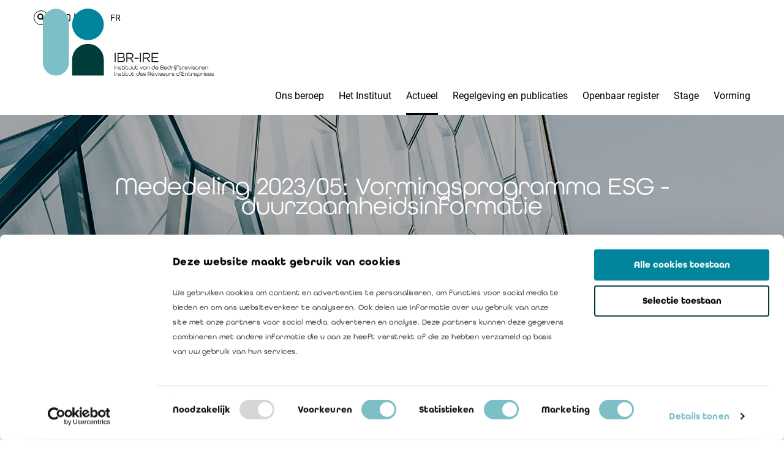

--- FILE ---
content_type: text/html; charset=utf-8
request_url: https://www.ibr-ire.be/nl/actueel/news-detail/mededeling-2023-05
body_size: 73951
content:
 <!DOCTYPE html> <html lang="nl"> <head> <meta http-equiv="X-UA-Compatible" content="IE=edge,chrome=1"> <meta charset="utf-8"> <!-- Google Tag Manager --> <script>
        (function (w, d, s, l, i) {
            w[l] = w[l] || []; w[l].push({
                'gtm.start':
                new Date().getTime(), event: 'gtm.js'
            }); var f = d.getElementsByTagName(s)[0],
            j = d.createElement(s), dl = l != 'dataLayer' ? '&l=' + l : ''; j.async = true; j.src =
            'https://www.googletagmanager.com/gtm.js?id=' + i + dl; f.parentNode.insertBefore(j, f);
        })(window, document, 'script', 'dataLayer', 'GTM-KQCFQQD');</script> <!-- End Google Tag Manager --> <title>
	Mededeling 2023-05
</title> <meta name="viewport" content="width=device-width, initial-scale=1.0"> <link rel="apple-touch-icon" sizes="180x180" href="/Assets/images/ibr-ire/apple-touch-icon.png"> <link rel="icon" type="image/png" sizes="32x32" href="/Assets/images/ibr-ire/favicon-32x32.png"> <link rel="icon" type="image/png" sizes="16x16" href="/Assets/images/ibr-ire/favicon-16x16.png"> <link rel="manifest" href="/Assets/images/ibr-ire/site.webmanifest"> <link rel="mask-icon" href="/Assets/images/ibr-ire/safari-pinned-tab.svg" color="#ff0000"> <link rel="shortcut icon" href="/Assets/images/ibr-ire/favicon.ico"> <meta name="msapplication-TileColor" content="#ffffff"> <meta name="msapplication-config" content="/Assets/images/ibr-ire/browserconfig.xml"> <meta name="theme-color" content="#ffffff"> <script src="https://kit.fontawesome.com/8109983b7e.js" crossorigin="anonymous"></script> <link href="/ResourcePackages/Bootstrap/assets/dist/css/main.min.css" rel="stylesheet" type="text/css"> <link rel="stylesheet" href="/Assets/css/main-ibr.css?v=20230502"> <link rel="stylesheet" href="/Assets/css/landing-page-ibr.css?v=20240119"> <link rel="stylesheet" href="/Assets/css/event-page-ibr.css?v=20240119"> <meta property="og:title" content=""> <meta property="og:description" content=""> <meta property="og:image"> <meta name="Generator" content="Sitefinity 15.2.8429.0 DX"><link rel="canonical" href="https://www.ibr-ire.be/nl/actueel/news-detail/mededeling-2023-05"></head> <body> <!-- Google Tag Manager (noscript) --> <noscript> <iframe src="https://www.googletagmanager.com/ns.html?id=GTM-KQCFQQD" height="0" width="0" style="display: none; visibility: hidden" data-cookieconsent="marketing"></iframe> </noscript> <!-- End Google Tag Manager (noscript) --> <script src="/ScriptResource.axd?d=6DQe8ARl7A9TiuWej5ttCisW84z-xg8BHJx9zIMnz1J2aIIhOWCDysRMZfGVubSu3_giVQxppo1W8z2_86hMZfxGvrwplkUDHIR5B7TW09qmxAn8vEHjG6UgVuWf3FzadlV4XSeKBCvFretqdeN1Y-4Eid_NV5yCZvCfqlzKDTnTBQnjsH8fzX88rczLiSnr0&amp;t=2bbef9e8" type="text/javascript"></script><script src="/ScriptResource.axd?d=74FHISOx3fOPKwLxL0RMYjIXoMfaTXbyrjjhRAVfWtsnwSTMvc8vvCxSgCSJn65Gp4_47lVsP_mNSIAC5sM-xsRMTb_lYISBbdjOczI_9vWANHSexjGeaOAqkktK6dzRX4E6gwxE9YP0_7yHCTdrhfVLRVFiMvmoPfY-CFw5_rUPlea38dBMQp_Iaischnqk0&amp;t=2bbef9e8" type="text/javascript"></script><script src="/Frontend-Assembly/Telerik.Sitefinity.Frontend/Mvc/Scripts/Bootstrap/js/bootstrap.min.js?package=IBRIRE&amp;v=LTExNTc0OTEzMDk%3d" type="text/javascript"></script> <header data-scripts="header"> <div class="logo-wrapper"> <div class="container"> <div class="logo ibr-logo"> <a href="/nl/"> <svg id="Layer_1" xmlns="http://www.w3.org/2000/svg" viewbox="0 0 365.25 146.59"> <defs> <style>
									.cls-1 {
										fill: #00859c;
									}

									.cls-1, .cls-2, .cls-3, .cls-4 {
										stroke-width: 0px;
									}

									.cls-2 {
										fill: #7dbfc6;
									}

									.cls-3 {
										fill: #181716;
									}

									.cls-4 {
										fill: #003c3a;
									}
								</style> </defs> <path class="cls-3" d="M153.42,94.93h2.15v19.53h-2.15v-19.53Z"></path> <path class="cls-3" d="M159.63,94.93h9.44c3.55,0,5.5,2.06,5.5,4.96,0,2.06-1.05,3.67-2.81,4.42v.06c2.3.6,3.7,2.51,3.7,4.93,0,2.99-2,5.17-5.61,5.17h-10.21v-19.53ZM168.92,103.53c2.24,0,3.49-1.37,3.49-3.31s-1.08-3.31-3.58-3.31h-7.05v6.63h7.14ZM169.58,112.49c2.51,0,3.7-1.46,3.7-3.49s-1.37-3.49-3.64-3.49h-7.85v6.99h7.79Z"></path> <path class="cls-3" d="M178.23,94.93h8.63c4.6,0,6.63,2.57,6.63,6.03,0,3.23-1.73,5.38-4.93,5.97l5.64,7.52h-2.6l-5.29-7.41h-5.94v7.41h-2.15v-19.53ZM186.89,105.09c3.25,0,4.42-1.79,4.42-4.12s-1.16-4.06-4.42-4.06h-6.51v8.18h6.51Z"></path> <path class="cls-3" d="M195.73,105.38h8.96v1.94h-8.96v-1.94Z"></path> <path class="cls-3" d="M207.46,94.93h2.15v19.53h-2.15v-19.53Z"></path> <path class="cls-3" d="M213.67,94.93h8.63c4.6,0,6.63,2.57,6.63,6.03,0,3.23-1.73,5.38-4.93,5.97l5.64,7.52h-2.6l-5.29-7.41h-5.94v7.41h-2.15v-19.53ZM222.33,105.09c3.25,0,4.42-1.79,4.42-4.12s-1.16-4.06-4.42-4.06h-6.51v8.18h6.51Z"></path> <path class="cls-3" d="M232.48,94.93h14.33v1.97h-12.18v6.66h10.45v1.97h-10.45v6.96h12.18v1.97h-14.33v-19.53Z"></path> <path class="cls-3" d="M153.01,122.08h.91v8.27h-.91v-8.27Z"></path> <path class="cls-3" d="M155.42,127.09c0-2.07,1.24-3.15,3.09-3.15s3.09,1.08,3.09,3.15v3.26h-.85v-3.26c0-1.54-.88-2.37-2.24-2.37s-2.24.82-2.24,2.37v3.26h-.85v-3.26Z"></path> <path class="cls-3" d="M162.61,128.6h.86c.04.67.64,1.15,1.69,1.15s1.7-.51,1.7-1.18c0-.76-.8-.85-1.7-.96-1.13-.14-2.4-.32-2.4-1.69,0-1.18.92-1.97,2.39-1.97s2.37.81,2.39,1.87h-.83c-.04-.62-.61-1.1-1.57-1.1s-1.53.48-1.53,1.13c0,.77.81.86,1.7.97.97.13,2.42.28,2.42,1.7,0,1.19-1,2.01-2.56,2.01s-2.52-.82-2.55-1.92Z"></path> <path class="cls-3" d="M168.75,128.05v-6.16h.85v2.21h3.68v.77h-3.68v3.17c0,1.14.63,1.68,1.61,1.68s1.61-.53,1.61-1.68v-.14h.82v.14c0,1.64-.99,2.47-2.43,2.47s-2.45-.82-2.45-2.47Z"></path> <path class="cls-3" d="M174.71,122.25c0-.37.28-.65.65-.65s.64.28.64.65-.28.65-.64.65-.65-.28-.65-.65ZM174.93,124.1h.85v6.25h-.85v-6.25Z"></path> <path class="cls-3" d="M177.25,128.05v-6.16h.85v2.21h3.68v.77h-3.68v3.17c0,1.14.63,1.68,1.61,1.68s1.61-.53,1.61-1.68v-.14h.82v.14c0,1.64-.99,2.47-2.43,2.47s-2.45-.82-2.45-2.47Z"></path> <path class="cls-3" d="M183.19,127.37v-3.26h.85v3.26c0,1.53.89,2.37,2.24,2.37s2.24-.83,2.24-2.37v-3.26h.85v3.26c0,2.07-1.24,3.15-3.09,3.15s-3.09-1.08-3.09-3.15Z"></path> <path class="cls-3" d="M190.6,127.37v-3.26h.85v3.26c0,1.53.89,2.37,2.24,2.37s2.24-.83,2.24-2.37v-3.26h.85v3.26c0,2.07-1.24,3.15-3.09,3.15s-3.09-1.08-3.09-3.15Z"></path> <path class="cls-3" d="M198.02,128.05v-6.16h.85v2.21h3.68v.77h-3.68v3.17c0,1.14.63,1.68,1.61,1.68s1.61-.53,1.61-1.68v-.14h.82v.14c0,1.64-.99,2.47-2.43,2.47s-2.45-.82-2.45-2.47Z"></path> <path class="cls-3" d="M206.97,124.1h.95l2.38,5.44,2.38-5.44h.92l-2.81,6.25h-1.01l-2.81-6.25Z"></path> <path class="cls-3" d="M213.93,127.27c0-1.95,1.39-3.33,3.37-3.33s3.35,1.35,3.35,3.33v3.09h-.79v-1.54c-.44,1.11-1.48,1.71-2.69,1.71-1.76,0-3.24-1.25-3.24-3.25ZM219.8,127.23c0-1.44-1.01-2.5-2.5-2.5s-2.5,1.06-2.5,2.5,1.01,2.5,2.5,2.5,2.5-1.06,2.5-2.5Z"></path> <path class="cls-3" d="M221.88,127.09c0-2.07,1.24-3.15,3.09-3.15s3.09,1.08,3.09,3.15v3.26h-.85v-3.26c0-1.54-.89-2.37-2.24-2.37s-2.24.82-2.24,2.37v3.26h-.85v-3.26Z"></path> <path class="cls-3" d="M232.41,127.2c0-1.92,1.4-3.26,3.24-3.26,1.19,0,2.16.56,2.63,1.5v-4.07h.85v5.82c0,2.01-1.4,3.33-3.34,3.33s-3.38-1.39-3.38-3.31ZM238.28,127.23c0-1.44-1-2.5-2.5-2.5s-2.5,1.06-2.5,2.5,1.01,2.5,2.5,2.5,2.5-1.06,2.5-2.5Z"></path> <path class="cls-3" d="M240.11,127.23c0-1.9,1.39-3.29,3.37-3.29s3.34,1.39,3.34,3.29v.28h-5.83c.11,1.3,1.09,2.23,2.49,2.23.99,0,1.75-.4,2.15-1.13h.92c-.48,1.15-1.62,1.91-3.07,1.91-1.97,0-3.37-1.39-3.37-3.29ZM245.93,126.75c-.2-1.27-1.19-2.02-2.45-2.02s-2.28.8-2.47,2.02h4.92Z"></path> <path class="cls-3" d="M251.39,122.08h4c1.51,0,2.33.87,2.33,2.1,0,.87-.44,1.56-1.19,1.87v.03c.97.25,1.57,1.06,1.57,2.09,0,1.27-.85,2.19-2.38,2.19h-4.33v-8.27ZM255.33,125.72c.95,0,1.48-.58,1.48-1.4s-.46-1.4-1.52-1.4h-2.99v2.81h3.02ZM255.61,129.52c1.06,0,1.57-.62,1.57-1.48s-.58-1.48-1.54-1.48h-3.33v2.96h3.3Z"></path> <path class="cls-3" d="M258.79,127.23c0-1.9,1.39-3.29,3.36-3.29s3.34,1.39,3.34,3.29v.28h-5.83c.11,1.3,1.09,2.23,2.49,2.23.99,0,1.75-.4,2.15-1.13h.92c-.48,1.15-1.62,1.91-3.07,1.91-1.97,0-3.36-1.39-3.36-3.29ZM264.61,126.75c-.2-1.27-1.19-2.02-2.45-2.02s-2.28.8-2.47,2.02h4.92Z"></path> <path class="cls-3" d="M266.23,127.2c0-1.92,1.4-3.26,3.24-3.26,1.19,0,2.16.56,2.63,1.5v-4.07h.85v5.82c0,2.01-1.4,3.33-3.34,3.33s-3.38-1.39-3.38-3.31ZM272.1,127.23c0-1.44-1-2.5-2.5-2.5s-2.5,1.06-2.5,2.5,1.01,2.5,2.5,2.5,2.5-1.06,2.5-2.5Z"></path> <path class="cls-3" d="M274.19,126.61c0-1.8,1.08-2.67,2.63-2.67s2.62.87,2.62,2.68v.08h-.83v-.09c0-1.3-.72-1.88-1.78-1.88s-1.78.58-1.78,1.88v3.74h-.85v-3.74Z"></path> <path class="cls-3" d="M280.28,122.25c0-.37.28-.65.65-.65s.64.28.64.65-.28.65-.64.65-.65-.28-.65-.65ZM280.51,124.1h.85v6.25h-.85v-6.25Z"></path> <path class="cls-3" d="M281.68,132.38h.1c.94,0,1.28-.4,1.28-1.47v-6.81h.85v6.77c0,1.49-.58,2.24-2.05,2.24h-.18v-.73ZM282.84,122.25c0-.37.28-.65.65-.65s.65.28.65.65-.28.65-.65.65-.65-.28-.65-.65Z"></path> <path class="cls-3" d="M285.58,123.85c0-1.76,1.08-2.64,2.63-2.64s2.62.9,2.62,2.68h-.83c0-1.3-.72-1.9-1.78-1.9s-1.78.59-1.78,1.86v1.13h3.67v.77h-3.67v4.6h-.85v-6.5Z"></path> <path class="cls-3" d="M291.16,128.6h.86c.04.67.65,1.15,1.7,1.15s1.7-.51,1.7-1.18c0-.76-.8-.85-1.7-.96-1.13-.14-2.4-.32-2.4-1.69,0-1.18.92-1.97,2.39-1.97s2.37.81,2.39,1.87h-.83c-.04-.62-.61-1.1-1.57-1.1s-1.53.48-1.53,1.13c0,.77.81.86,1.69.97.97.13,2.42.28,2.42,1.7,0,1.19-1,2.01-2.55,2.01s-2.52-.82-2.56-1.92Z"></path> <path class="cls-3" d="M297.3,126.61c0-1.8,1.08-2.67,2.63-2.67s2.62.87,2.62,2.68v.08h-.83v-.09c0-1.3-.72-1.88-1.78-1.88s-1.78.58-1.78,1.88v3.74h-.85v-3.74Z"></path> <path class="cls-3" d="M303.13,127.23c0-1.9,1.39-3.29,3.36-3.29s3.34,1.39,3.34,3.29v.28h-5.83c.11,1.3,1.09,2.23,2.49,2.23.99,0,1.75-.4,2.15-1.13h.92c-.48,1.15-1.62,1.91-3.07,1.91-1.97,0-3.36-1.39-3.36-3.29ZM308.95,126.75c-.2-1.27-1.19-2.02-2.45-2.02s-2.28.8-2.47,2.02h4.92Z"></path> <path class="cls-3" d="M310.16,124.1h.95l2.38,5.44,2.38-5.44h.92l-2.81,6.25h-1.01l-2.81-6.25Z"></path> <path class="cls-3" d="M317.69,122.25c0-.37.28-.65.65-.65s.65.28.65.65-.28.65-.65.65-.65-.28-.65-.65ZM317.92,124.1h.85v6.25h-.85v-6.25Z"></path> <path class="cls-3" d="M320.01,128.6h.86c.04.67.65,1.15,1.7,1.15s1.7-.51,1.7-1.18c0-.76-.8-.85-1.7-.96-1.13-.14-2.4-.32-2.4-1.69,0-1.18.92-1.97,2.39-1.97s2.37.81,2.39,1.87h-.83c-.04-.62-.61-1.1-1.57-1.1s-1.53.48-1.53,1.13c0,.77.81.86,1.69.97.97.13,2.42.28,2.42,1.7,0,1.19-1,2.01-2.55,2.01s-2.52-.82-2.56-1.92Z"></path> <path class="cls-3" d="M325.9,127.23c0-1.9,1.39-3.29,3.37-3.29s3.36,1.39,3.36,3.29-1.39,3.29-3.36,3.29-3.37-1.39-3.37-3.29ZM331.77,127.23c0-1.44-1.01-2.5-2.5-2.5s-2.5,1.06-2.5,2.5,1.01,2.5,2.5,2.5,2.5-1.06,2.5-2.5Z"></path> <path class="cls-3" d="M333.61,126.61c0-1.8,1.08-2.67,2.63-2.67s2.62.87,2.62,2.68v.08h-.83v-.09c0-1.3-.72-1.88-1.78-1.88s-1.78.58-1.78,1.88v3.74h-.85v-3.74Z"></path> <path class="cls-3" d="M339.44,127.23c0-1.9,1.39-3.29,3.36-3.29s3.34,1.39,3.34,3.29v.28h-5.83c.11,1.3,1.09,2.23,2.49,2.23.99,0,1.75-.4,2.15-1.13h.92c-.48,1.15-1.62,1.91-3.07,1.91-1.97,0-3.36-1.39-3.36-3.29ZM345.26,126.75c-.2-1.27-1.19-2.02-2.45-2.02s-2.28.8-2.47,2.02h4.92Z"></path> <path class="cls-3" d="M347.13,127.09c0-2.07,1.24-3.15,3.09-3.15s3.09,1.08,3.09,3.15v3.26h-.85v-3.26c0-1.54-.88-2.37-2.24-2.37s-2.24.82-2.24,2.37v3.26h-.85v-3.26Z"></path> <path class="cls-3" d="M153.01,135.65h.91v8.27h-.91v-8.27Z"></path> <path class="cls-3" d="M155.42,140.66c0-2.07,1.24-3.15,3.09-3.15s3.09,1.08,3.09,3.15v3.26h-.85v-3.26c0-1.54-.88-2.37-2.24-2.37s-2.24.82-2.24,2.37v3.26h-.85v-3.26Z"></path> <path class="cls-3" d="M162.61,142.16h.86c.04.67.64,1.15,1.69,1.15s1.7-.51,1.7-1.18c0-.76-.8-.85-1.7-.96-1.13-.14-2.4-.32-2.4-1.69,0-1.18.92-1.97,2.39-1.97s2.37.81,2.39,1.87h-.83c-.04-.62-.61-1.1-1.57-1.1s-1.53.48-1.53,1.13c0,.77.81.86,1.7.97.97.13,2.42.28,2.42,1.7,0,1.19-1,2.01-2.56,2.01s-2.52-.82-2.55-1.92Z"></path> <path class="cls-3" d="M168.75,141.62v-6.16h.85v2.21h3.68v.77h-3.68v3.17c0,1.14.63,1.68,1.61,1.68s1.61-.53,1.61-1.68v-.14h.82v.14c0,1.64-.99,2.47-2.43,2.47s-2.45-.82-2.45-2.47Z"></path> <path class="cls-3" d="M174.71,135.81c0-.37.28-.65.65-.65s.64.28.64.65-.28.65-.64.65-.65-.28-.65-.65ZM174.93,137.67h.85v6.25h-.85v-6.25Z"></path> <path class="cls-3" d="M177.25,141.62v-6.16h.85v2.21h3.68v.77h-3.68v3.17c0,1.14.63,1.68,1.61,1.68s1.61-.53,1.61-1.68v-.14h.82v.14c0,1.64-.99,2.47-2.43,2.47s-2.45-.82-2.45-2.47Z"></path> <path class="cls-3" d="M183.19,140.94v-3.26h.85v3.26c0,1.53.89,2.37,2.24,2.37s2.24-.83,2.24-2.37v-3.26h.85v3.26c0,2.07-1.24,3.15-3.09,3.15s-3.09-1.08-3.09-3.15Z"></path> <path class="cls-3" d="M190.6,141.62v-6.16h.85v2.21h3.68v.77h-3.68v3.17c0,1.14.63,1.68,1.61,1.68s1.61-.53,1.61-1.68v-.14h.82v.14c0,1.64-.99,2.47-2.43,2.47s-2.45-.82-2.45-2.47Z"></path> <path class="cls-3" d="M199.66,140.77c0-1.92,1.4-3.26,3.24-3.26,1.19,0,2.16.56,2.63,1.5v-4.07h.85v5.82c0,2.01-1.4,3.33-3.34,3.33s-3.38-1.39-3.38-3.31ZM205.53,140.8c0-1.44-1-2.5-2.5-2.5s-2.5,1.06-2.5,2.5,1.01,2.5,2.5,2.5,2.5-1.06,2.5-2.5Z"></path> <path class="cls-3" d="M207.36,140.8c0-1.9,1.39-3.29,3.36-3.29s3.34,1.39,3.34,3.29v.28h-5.83c.11,1.3,1.09,2.23,2.49,2.23.99,0,1.75-.4,2.15-1.13h.92c-.48,1.15-1.62,1.91-3.07,1.91-1.97,0-3.36-1.39-3.36-3.29ZM213.18,140.32c-.2-1.27-1.19-2.02-2.45-2.02s-2.28.8-2.47,2.02h4.92Z"></path> <path class="cls-3" d="M214.84,142.16h.86c.04.67.64,1.15,1.69,1.15s1.7-.51,1.7-1.18c0-.76-.8-.85-1.7-.96-1.13-.14-2.4-.32-2.4-1.69,0-1.18.92-1.97,2.39-1.97s2.37.81,2.39,1.87h-.83c-.04-.62-.61-1.1-1.57-1.1s-1.53.48-1.53,1.13c0,.77.81.86,1.7.97.97.13,2.42.28,2.42,1.7,0,1.19-1,2.01-2.56,2.01s-2.52-.82-2.55-1.92Z"></path> <path class="cls-3" d="M224.57,135.65h3.66c1.95,0,2.81,1.09,2.81,2.56,0,1.37-.73,2.28-2.09,2.53l2.39,3.19h-1.1l-2.24-3.14h-2.52v3.14h-.91v-8.27ZM228.23,139.95c1.38,0,1.87-.76,1.87-1.75s-.49-1.72-1.87-1.72h-2.76v3.47h2.76Z"></path> <path class="cls-3" d="M232.05,140.8c0-1.9,1.39-3.29,3.37-3.29s3.34,1.39,3.34,3.29v.28h-5.83c.11,1.3,1.09,2.23,2.49,2.23.99,0,1.75-.4,2.15-1.13h.92c-.48,1.15-1.62,1.91-3.07,1.91-1.97,0-3.37-1.39-3.37-3.29ZM237.87,140.32c-.2-1.27-1.19-2.02-2.45-2.02s-2.28.8-2.47,2.02h4.92ZM236.11,134.82h.91l-1.46,1.9h-.76l1.3-1.9Z"></path> <path class="cls-3" d="M239.39,137.67h.95l2.38,5.44,2.38-5.44h.92l-2.81,6.25h-1.01l-2.81-6.25Z"></path> <path class="cls-3" d="M246.92,135.81c0-.37.28-.65.65-.65s.65.28.65.65-.28.65-.65.65-.65-.28-.65-.65ZM247.14,137.67h.85v6.25h-.85v-6.25Z"></path> <path class="cls-3" d="M249.24,142.16h.86c.04.67.64,1.15,1.69,1.15s1.7-.51,1.7-1.18c0-.76-.8-.85-1.7-.96-1.13-.14-2.4-.32-2.4-1.69,0-1.18.92-1.97,2.39-1.97s2.37.81,2.39,1.87h-.83c-.04-.62-.61-1.1-1.57-1.1s-1.53.48-1.53,1.13c0,.77.81.86,1.7.97.97.13,2.42.28,2.42,1.7,0,1.19-1,2.01-2.56,2.01s-2.52-.82-2.55-1.92Z"></path> <path class="cls-3" d="M255.12,140.8c0-1.9,1.39-3.29,3.37-3.29s3.34,1.39,3.34,3.29v.28h-5.83c.11,1.3,1.09,2.23,2.49,2.23.99,0,1.75-.4,2.15-1.13h.92c-.48,1.15-1.62,1.91-3.07,1.91-1.97,0-3.37-1.39-3.37-3.29ZM260.94,140.32c-.2-1.27-1.19-2.02-2.45-2.02s-2.28.8-2.47,2.02h4.92Z"></path> <path class="cls-3" d="M262.82,140.94v-3.26h.85v3.26c0,1.53.89,2.37,2.24,2.37s2.24-.83,2.24-2.37v-3.26h.85v3.26c0,2.07-1.24,3.15-3.09,3.15s-3.09-1.08-3.09-3.15Z"></path> <path class="cls-3" d="M270.23,140.18c0-1.8,1.08-2.67,2.63-2.67s2.62.87,2.62,2.68v.08h-.83v-.09c0-1.3-.72-1.88-1.78-1.88s-1.78.58-1.78,1.88v3.74h-.85v-3.74Z"></path> <path class="cls-3" d="M276.05,142.16h.86c.04.67.64,1.15,1.69,1.15s1.7-.51,1.7-1.18c0-.76-.8-.85-1.7-.96-1.13-.14-2.4-.32-2.4-1.69,0-1.18.92-1.97,2.39-1.97s2.37.81,2.39,1.87h-.83c-.04-.62-.61-1.1-1.57-1.1s-1.53.48-1.53,1.13c0,.77.81.86,1.7.97.97.13,2.42.28,2.42,1.7,0,1.19-1,2.01-2.56,2.01s-2.52-.82-2.55-1.92Z"></path> <path class="cls-3" d="M285.29,140.77c0-1.92,1.4-3.26,3.24-3.26,1.19,0,2.16.56,2.63,1.5v-4.07h.85v5.82c0,2.01-1.4,3.33-3.34,3.33s-3.38-1.39-3.38-3.31ZM291.16,140.8c0-1.44-1-2.5-2.5-2.5s-2.5,1.06-2.5,2.5,1.01,2.5,2.5,2.5,2.5-1.06,2.5-2.5Z"></path> <path class="cls-3" d="M293.94,136.74c-.27-.06-.44-.32-.44-.61,0-.37.28-.65.65-.65s.63.28.63.65c0,.1-.04.25-.08.35l-.67,1.7h-.51l.42-1.44Z"></path> <path class="cls-3" d="M296.5,135.65h6.07v.83h-5.16v2.82h4.43v.83h-4.43v2.95h5.16v.83h-6.07v-8.27Z"></path> <path class="cls-3" d="M303.77,140.66c0-2.07,1.24-3.15,3.09-3.15s3.09,1.08,3.09,3.15v3.26h-.85v-3.26c0-1.54-.88-2.37-2.24-2.37s-2.24.82-2.24,2.37v3.26h-.85v-3.26Z"></path> <path class="cls-3" d="M311.18,141.62v-6.16h.85v2.21h3.68v.77h-3.68v3.17c0,1.14.63,1.68,1.61,1.68s1.61-.53,1.61-1.68v-.14h.82v.14c0,1.64-.99,2.47-2.43,2.47s-2.45-.82-2.45-2.47Z"></path> <path class="cls-3" d="M317.13,140.18c0-1.8,1.08-2.67,2.63-2.67s2.62.87,2.62,2.68v.08h-.83v-.09c0-1.3-.72-1.88-1.78-1.88s-1.78.58-1.78,1.88v3.74h-.85v-3.74Z"></path> <path class="cls-3" d="M322.96,140.8c0-1.9,1.39-3.29,3.36-3.29s3.34,1.39,3.34,3.29v.28h-5.83c.11,1.3,1.09,2.23,2.49,2.23.99,0,1.75-.4,2.15-1.13h.92c-.48,1.15-1.62,1.91-3.07,1.91-1.97,0-3.36-1.39-3.36-3.29ZM328.78,140.32c-.2-1.27-1.19-2.02-2.45-2.02s-2.28.8-2.47,2.02h4.92Z"></path> <path class="cls-3" d="M330.65,140.84c0-2.01,1.4-3.33,3.34-3.33s3.38,1.39,3.38,3.31-1.4,3.26-3.24,3.26c-1.19,0-2.16-.56-2.63-1.51v4.01h-.85v-5.76ZM336.51,140.8c0-1.44-1.01-2.5-2.5-2.5s-2.5,1.06-2.5,2.5,1,2.5,2.5,2.5,2.5-1.06,2.5-2.5Z"></path> <path class="cls-3" d="M338.35,140.18c0-1.8,1.08-2.67,2.63-2.67s2.62.87,2.62,2.68v.08h-.83v-.09c0-1.3-.72-1.88-1.78-1.88s-1.78.58-1.78,1.88v3.74h-.85v-3.74Z"></path> <path class="cls-3" d="M344.45,135.81c0-.37.28-.65.65-.65s.64.28.64.65-.28.65-.64.65-.65-.28-.65-.65ZM344.68,137.67h.85v6.25h-.85v-6.25Z"></path> <path class="cls-3" d="M346.78,142.16h.86c.04.67.64,1.15,1.69,1.15s1.7-.51,1.7-1.18c0-.76-.8-.85-1.7-.96-1.13-.14-2.4-.32-2.4-1.69,0-1.18.92-1.97,2.39-1.97s2.37.81,2.39,1.87h-.83c-.04-.62-.61-1.1-1.57-1.1s-1.53.48-1.53,1.13c0,.77.81.86,1.7.97.97.13,2.42.28,2.42,1.7,0,1.19-1,2.01-2.56,2.01s-2.52-.82-2.55-1.92Z"></path> <path class="cls-3" d="M352.66,140.8c0-1.9,1.39-3.29,3.37-3.29s3.34,1.39,3.34,3.29v.28h-5.83c.11,1.3,1.09,2.23,2.49,2.23.99,0,1.75-.4,2.15-1.13h.92c-.48,1.15-1.62,1.91-3.07,1.91-1.97,0-3.37-1.39-3.37-3.29ZM358.48,140.32c-.2-1.27-1.19-2.02-2.45-2.02s-2.28.8-2.47,2.02h4.92Z"></path> <path class="cls-3" d="M360.13,142.16h.86c.04.67.65,1.15,1.7,1.15s1.7-.51,1.7-1.18c0-.76-.8-.85-1.7-.96-1.13-.14-2.4-.32-2.4-1.69,0-1.18.92-1.97,2.39-1.97s2.37.81,2.39,1.87h-.83c-.04-.62-.61-1.1-1.57-1.1s-1.53.48-1.53,1.13c0,.77.81.86,1.69.97.97.13,2.42.28,2.42,1.7,0,1.19-1,2.01-2.55,2.01s-2.52-.82-2.56-1.92Z"></path> <rect class="cls-2" x="0" y=".45" width="55.62" height="143" rx="27.74" ry="27.74"></rect> <circle class="cls-1" cx="96.4" cy="33.87" r="33.87" transform="translate(4.28 78.09) rotate(-45)"></circle> <path class="cls-4" d="M130.28,109.58c0-18.71-15.17-33.87-33.87-33.87s-33.87,15.17-33.87,33.87v33.87h67.78v-33.87h-.03Z"></path> </svg> </a> </div> <button type="button" class="menu-toggle"> <span class="sr-only">Toggle mobile navigation</span> <span class="icon-bar top-bar"></span> <span class="icon-bar middle-bar"></span> <span class="icon-bar bottom-bar"></span> </button> </div> </div> <div class="navigation"> <div class="nav-top"> <div class="inner"> 

<div class="search-form-wrapper">
	<div class="inner">
<form action="/nl/actueel/news-detail/SearchResults/" method="post">			<div class="search-box">
				<input class="search-input" type="text" name="searchKeywords" value="" placeholder="Zoeken">
				<button class="search-btn" type="submit"></button>
			</div>
</form>	</div>
</div>
    <div class="login status-not-logged">
        <div class="not-logged">
            <p>
                <a href="/nl/b2c-login" target="_self"><span class="login"><span>Login</span></span></a>
            </p>
        </div>
    </div>


<div class="language-picker">
    <ul class="sf-lang-selector list-inline">
        <li>


                    <a href="" onclick="openLink('fr'); return false;" class="">FR</a>
        </li>
    </ul>
</div>





 </div> </div> 





<div class="nav-main">
    <nav>
        <ul class="nav">
    <li>
        <a class="" data-target="ons-beroep">
            Ons beroep
            <svg role="img" class="icon">
                <use xlink:href="/Assets/images/svg-symbols.svg#arrow"></use>
            </svg>
        </a>
    </li>
    <li>
        <a class="" data-target="het-instituut">
            Het Instituut
            <svg role="img" class="icon">
                <use xlink:href="/Assets/images/svg-symbols.svg#arrow"></use>
            </svg>
        </a>
    </li>
    <li>
        <a class="active" data-target="actueel">
            Actueel
            <svg role="img" class="icon">
                <use xlink:href="/Assets/images/svg-symbols.svg#arrow"></use>
            </svg>
        </a>
    </li>
    <li>
        <a class="" data-target="regelgeving-en-publicaties">
            Regelgeving en publicaties
            <svg role="img" class="icon">
                <use xlink:href="/Assets/images/svg-symbols.svg#arrow"></use>
            </svg>
        </a>
    </li>
    <li>
        <a class="" data-target="openbaar-register">
            Openbaar register
            <svg role="img" class="icon">
                <use xlink:href="/Assets/images/svg-symbols.svg#arrow"></use>
            </svg>
        </a>
    </li>
    <li>
        <a class="" data-target="stage">
            Stage
            <svg role="img" class="icon">
                <use xlink:href="/Assets/images/svg-symbols.svg#arrow"></use>
            </svg>
        </a>
    </li>
    <li>
        <a class="" data-target="vorming">
            Vorming
            <svg role="img" class="icon">
                <use xlink:href="/Assets/images/svg-symbols.svg#arrow"></use>
            </svg>
        </a>
    </li>
        </ul>
    </nav>
            <div class="sub-menu" data-targetid="ons-beroep">
                <div class="container">
                    <ul>
                                <li>
            <h6>
Opdrachten            </h6>
                <ul>
    <li><a href="/nl/ons-beroep/opdrachten/onze-missie-vertrouwen-creeren">Onze missie: vertrouwen cre&#235;ren</a></li>
    <li><a href="/nl/ons-beroep/opdrachten/wettelijke-permanente-opdrachten">Wettelijke permanente opdrachten</a></li>
    <li><a href="/nl/ons-beroep/opdrachten/wettelijke-occasionele-opdrachten">Wettelijke occasionele opdrachten</a></li>
    <li><a href="/nl/ons-beroep/opdrachten/contractuele-opdrachten">Contractuele opdrachten</a></li>
                </ul>
        </li>
        <li>
            <h6>
Publiek toezicht            </h6>
                <ul>
    <li><a href="/nl/ons-beroep/publiek-toezicht/college-van-toezicht-op-de-bedrijfsrevisoren">College van toezicht op de bedrijfsrevisoren</a></li>
    <li><a href="/nl/ons-beroep/publiek-toezicht/sanctiecommissie-fsma">Sanctiecommissie FSMA</a></li>
    <li><a href="/nl/ons-beroep/publiek-toezicht/hoge-raad-voor-de-economische-beroepen">Hoge Raad voor de Economische Beroepen</a></li>
                </ul>
        </li>
        <li>
            <h6>
Interventiesectoren            </h6>
                <ul>
    <li><a href="/nl/ons-beroep/interventiesectoren/vennootschappen">Vennootschappen</a></li>
    <li><a href="/nl/ons-beroep/interventiesectoren/kmo-s">KMO&#39;s</a></li>
    <li><a href="/nl/ons-beroep/interventiesectoren/non-profitsector">Non-profitsector</a></li>
    <li><a href="/nl/ons-beroep/interventiesectoren/overheidssector">Overheidssector</a></li>
    <li><a href="/nl/ons-beroep/interventiesectoren/bemiddeling">Bemiddeling</a></li>
                </ul>
        </li>
        <li>
            <h6>
                    <a href="/nl/ons-beroep/toegevoegde-waarde-van-de-bedrijfsrevisor">Toegevoegde waarde van de bedrijfsrevisor</a>
            </h6>
        </li>
        <li>
            <h6>
                    <a href="/nl/ons-beroep/het-beroep-in-cijfers">Het beroep in cijfers</a>
            </h6>
        </li>
        <li>
            <h6>
                    <a href="/nl/ons-beroep/kernbegrippen">Kernbegrippen</a>
            </h6>
        </li>
        <li>
            <h6>
                    <a href="/nl/ons-beroep/verplichtingen-verantwoordelijkheden">Verplichtingen &amp; verantwoordelijkheden</a>
            </h6>
        </li>
        <li>
            <h6>
                    <a href="/nl/ons-beroep/vacatures-en-overnames">Vacatures en overnames</a>
            </h6>
        </li>

                    </ul>
                </div>
            </div>
            <div class="sub-menu" data-targetid="het-instituut">
                <div class="container">
                    <ul>
                                <li>
            <h6>
Werking            </h6>
                <ul>
    <li><a href="/nl/het-instituut/werking/missie-opdrachten">Missie &amp; opdrachten</a></li>
    <li><a href="/nl/het-instituut/werking/jaarverslagen">Jaarrapporten</a></li>
    <li><a href="/nl/het-instituut/werking/vertegenwoordiging">Vertegenwoordiging</a></li>
    <li><a href="/nl/het-instituut/werking/contact">Contact</a></li>
    <li><a href="/nl/het-instituut/werking/privacybeleid">Privacybeleid</a></li>
    <li><a href="/nl/het-instituut/werking/vacatures">Vacatures</a></li>
                </ul>
        </li>
        <li>
            <h6>
Structuur            </h6>
                <ul>
    <li><a href="/nl/het-instituut/structuur/raad">Raad</a></li>
    <li><a href="/nl/het-instituut/structuur/uitvoerend-comite">Uitvoerend Comit&#233;</a></li>
    <li><a href="/nl/het-instituut/structuur/commissarissen">Commissarissen</a></li>
    <li><a href="/nl/het-instituut/structuur/stagecommissie">Stagecommissie</a></li>
    <li><a href="/nl/het-instituut/structuur/commissies-en-werkgroepen">Commissies en werkgroepen</a></li>
    <li><a href="/nl/het-instituut/structuur/interne-diensten">Interne diensten</a></li>
                </ul>
        </li>

                    </ul>
                </div>
            </div>
            <div class="sub-menu" data-targetid="actueel">
                <div class="container">
                    <ul>
                                <li>
            <h6>
                    <a href="/nl/actueel/laatste-nieuws">Laatste nieuws</a>
            </h6>
        </li>
        <li>
            <h6>
                    <a href="/nl/actueel/berichten-irefi">Berichten IREFI</a>
            </h6>
        </li>
        <li>
            <h6>
                    <a href="/nl/actueel/pers">Pers</a>
            </h6>
        </li>
        <li>
            <h6>
                    <a href="/nl/actueel/aml-ubo">AML-UBO</a>
            </h6>
        </li>
        <li>
            <h6>
                    <a href="/nl/actueel/isqm">ISQM</a>
            </h6>
        </li>
        <li>
            <h6>
                    <a href="/nl/actueel/esg">ESG</a>
            </h6>
                <ul>
    <li><a href="/nl/actueel/esg/esg-platform-hulpmiddelen-en-tools-voor-het-beroep">ESG-platform – hulpmiddelen en tools voor het beroep</a></li>
                </ul>
        </li>

                    </ul>
                </div>
            </div>
            <div class="sub-menu" data-targetid="regelgeving-en-publicaties">
                <div class="container">
                    <ul>
                                <li>
            <h6>
Wettelijk kader            </h6>
                <ul>
    <li><a href="/nl/regelgeving-en-publicaties/wettelijk-kader/belgische-wetgeving">Belgische wetgeving</a></li>
    <li><a href="/nl/regelgeving-en-publicaties/wettelijk-kader/europese-wetgeving">Europese wetgeving</a></li>
                </ul>
        </li>
        <li>
            <h6>
Normen en aanbevelingen            </h6>
                <ul>
    <li><a href="/nl/regelgeving-en-publicaties/normen-en-aanbevelingen/normen">Normen</a></li>
    <li><a href="/nl/regelgeving-en-publicaties/normen-en-aanbevelingen/aanbevelingen">Aanbevelingen</a></li>
    <li><a href="/nl/regelgeving-en-publicaties/normen-en-aanbevelingen/in-belgie-van-toepassing-zijnde-internationale-standaarden">In Belgi&#235; van toepassing zijnde internationale standaarden</a></li>
    <li><a href="/nl/regelgeving-en-publicaties/normen-en-aanbevelingen/isqc-1">ISQC 1 / ISQM</a></li>
                </ul>
        </li>
        <li>
            <h6>
Rechtsleer            </h6>
                <ul>
    <li><a href="/nl/regelgeving-en-publicaties/rechtsleer/adviezen">Adviezen</a></li>
    <li><a href="/nl/regelgeving-en-publicaties/rechtsleer/omzendbrieven">Omzendbrieven</a></li>
    <li><a href="/nl/regelgeving-en-publicaties/rechtsleer/mededelingen">Mededelingen</a></li>
    <li><a href="/nl/regelgeving-en-publicaties/rechtsleer/technische-nota-s">Technische nota&#39;s</a></li>
    <li><a href="/nl/regelgeving-en-publicaties/rechtsleer/archieven">Archieven</a></li>
                </ul>
        </li>
        <li>
            <h6>
                    <a href="/nl/regelgeving-en-publicaties/publicaties">Publicaties</a>
            </h6>
        </li>
        <li>
            <h6>
                    <a href="/nl/regelgeving-en-publicaties/vademecum">Vademecum</a>
            </h6>
        </li>
        <li>
            <h6>
                    <a href="/nl/regelgeving-en-publicaties/adviezen-cbn">Reacties van het IBR op ontwerpadviezen CBN</a>
            </h6>
        </li>

                    </ul>
                </div>
            </div>
            <div class="sub-menu" data-targetid="openbaar-register">
                <div class="container">
                    <ul>
                                <li>
            <h6>
Belgi&#235;            </h6>
                <ul>
    <li><a href="/nl/openbaar-register/belgi/bedrijfsrevisoren">Openbaar register</a></li>
    <li><a href="/nl/openbaar-register/belgi/erebedrijfsrevisoren">Erebedrijfsrevisoren</a></li>
    <li><a href="/nl/openbaar-register/belgi/bedrijfsrevisoren-erkend-bij-bevoegde-belgische-autoriteiten">Bedrijfsrevisoren erkend bij bevoegde Belgische autoriteiten</a></li>
    <li><a href="/nl/openbaar-register/belgi/faq">FAQ</a></li>
                </ul>
        </li>
        <li>
            <h6>
Europese Unie            </h6>
                <ul>
    <li><a href="/nl/openbaar-register/europese-unie/inschrijving-natuurlijke-personen">Inschrijving natuurlijke personen</a></li>
    <li><a href="/nl/openbaar-register/europese-unie/inschrijving-vennootschap">Inschrijving vennootschap</a></li>
                </ul>
        </li>
        <li>
            <h6>
Derde landen            </h6>
                <ul>
    <li><a href="/nl/openbaar-register/derde-landen/auditors-en-auditorganisaties-derde-landen">Auditors en auditorganisaties derde landen</a></li>
                </ul>
        </li>

                    </ul>
                </div>
            </div>
            <div class="sub-menu" data-targetid="stage">
                <div class="container">
                    <ul>
                                <li>
            <h6>
Toegang tot de stage            </h6>
                <ul>
    <li><a href="/nl/stage/toegang-tot-de-stage/voorwaarden">Voorwaarden</a></li>
    <li><a href="/nl/stage/toegang-tot-de-stage/inschrijven">Inschrijven</a></li>
    <li><a href="/nl/stage/toegang-tot-de-stage/theoretische-stage-examens">Theoretische stage-examens</a></li>
    <li><a href="/nl/stage/toegang-tot-de-stage/vrijstellingen">Vrijstellingen</a></li>
    <li><a href="/nl/stage/toegang-tot-de-stage/toegangsdossier-tot-de-stage">Toegangsdossier tot de stage</a></li>
    <li><a href="/nl/stage/toegang-tot-de-stage/profiel-stagemeester">Profiel stagemeester</a></li>
                </ul>
        </li>
        <li>
            <h6>
Verloop van de stage            </h6>
                <ul>
    <li><a href="/nl/stage/verloop-van-de-stage/administratie">Administratieve procedures</a></li>
    <li><a href="/nl/stage/verloop-van-de-stage/stagedagboek">Stagedagboek</a></li>
    <li><a href="/nl/stage/verloop-van-de-stage/stageseminaries">Stageseminaries</a></li>
    <li><a href="/nl/stage/verloop-van-de-stage/praktische-stage-examens">Praktische stage-examens</a></li>
    <li><a href="/nl/stage/verloop-van-de-stage/bekwaamheidsexamen">Bekwaamheidsexamen</a></li>
                </ul>
        </li>
        <li>
            <h6>
Lijst van de stagiairs            </h6>
                <ul>
    <li><a href="/nl/stage/lijst-van-de-stagiairs/lijst-van-de-stagiairs">Lijst van de stagiairs</a></li>
                </ul>
        </li>

                    </ul>
                </div>
            </div>
            <div class="sub-menu" data-targetid="vorming">
                <div class="container">
                    <ul>
                                <li>
            <h6>
                    <a href="/nl/events/over-de-permanente-vorming">Over de permanente vorming</a>
            </h6>
        </li>
        <li>
            <h6>
                    <a href="/nl/events/voorafgaande-goedkeuring">Voorafgaande goedkeuring</a>
            </h6>
        </li>
        <li>
            <h6>
                    <a href="/nl/events/kalender">Kalender</a>
            </h6>
        </li>

                    </ul>
                </div>
            </div>
</div>








 </div> </header> 

<link rel="stylesheet" href="https://pro.fontawesome.com/releases/v5.15.1/css/all.css" integrity="sha384-9ZfPnbegQSumzaE7mks2IYgHoayLtuto3AS6ieArECeaR8nCfliJVuLh/GaQ1gyM" crossorigin="anonymous">

<div class="banner-simple" style="background-image: url('/images/default-source/r-glementations-et-publications-regelgeving-en-publicaties/doctrine-rechtsleer/banner-communications.jpg?sfvrsn=44bf70d7_12')">
    <div class="container">
        <div class="inner">
            <h1>Mededeling 2023/05: Vormingsprogramma ESG - duurzaamheidsinformatie</h1>
        </div>
    </div>
</div><section class="border-top white" data-sf-element="Border top white" data-placeholder-label="Border top white">
    <div class="container">
        <div class="row">
            <div id="BodyPlaceholder_C011_Col00" class="sf_colsIn col-md-12" data-sf-element="Column 1" data-placeholder-label="Column 1">
<link rel="stylesheet" href="https://pro.fontawesome.com/releases/v5.15.1/css/all.css" integrity="sha384-9ZfPnbegQSumzaE7mks2IYgHoayLtuto3AS6ieArECeaR8nCfliJVuLh/GaQ1gyM" crossorigin="anonymous">
<section class="bg-grey padding-y">
    <div class="container">
        <div class="row">
            <div class="col-md-3"></div>
            <div class="col-md-7">
                <div class="article-page">
                    <p class="date">14 april 2023</p>
                    <div><p>Geachte confrater,</p><p>Gelet op de goedkeuring in november 2022 van de Europese richtlijn met&nbsp;<span style="background-color:initial;font-family:inherit;font-size:inherit;text-align:inherit;text-transform:inherit;white-space:inherit;word-spacing:normal;caret-color:auto;">betrekking tot duurzaamheidsrapportering door ondernemingen (<em>Corporate&nbsp;</em></span><span style="background-color:initial;font-family:inherit;font-size:inherit;text-align:inherit;text-transform:inherit;white-space:inherit;word-spacing:normal;caret-color:auto;"><em>Sustainability Reporting Directive</em> of &ldquo;CSRD&rdquo;) en de aan de bedrijfsrevisoren&nbsp;</span><span style="background-color:initial;font-family:inherit;font-size:inherit;text-align:inherit;text-transform:inherit;white-space:inherit;word-spacing:normal;caret-color:auto;">toegewezen assuranceopdracht met betrekking tot duurzaamheidsinformatie als&nbsp;</span><span style="background-color:initial;font-family:inherit;font-size:inherit;text-align:inherit;text-transform:inherit;white-space:inherit;word-spacing:normal;caret-color:auto;">gevolg daarvan, biedt de Raad van het IBR aan zijn leden in de komende maanden&nbsp;</span><span style="background-color:initial;font-family:inherit;font-size:inherit;text-align:inherit;text-transform:inherit;white-space:inherit;word-spacing:normal;caret-color:auto;">een diepgaande vorming ter zake aan.</span></p><div>Het doel van dit ESG-programma is om bedrijfsrevisoren te helpen de nodige&nbsp;<span style="background-color:initial;font-family:inherit;font-size:inherit;text-align:inherit;text-transform:inherit;white-space:inherit;word-spacing:normal;caret-color:auto;">vaardigheden te verwerven om niet-financi&euml;le informatie, in eerste instantie, te&nbsp;</span><span style="background-color:initial;font-family:inherit;font-size:inherit;text-align:inherit;text-transform:inherit;white-space:inherit;word-spacing:normal;caret-color:auto;">beoordelen en, in een later stadium, te controleren.</span></div><div><p>Voordat een bedrijfsrevisor een opdracht in dit domein aanvaardt, moet hij er&nbsp;<span style="background-color:initial;font-family:inherit;font-size:inherit;text-align:inherit;text-transform:inherit;white-space:inherit;word-spacing:normal;caret-color:auto;">immers voor zorgen dat hij de materie goed beheerst; verantwoordelijkheid&nbsp;</span><span style="background-color:initial;font-family:inherit;font-size:inherit;text-align:inherit;text-transform:inherit;white-space:inherit;word-spacing:normal;caret-color:auto;">nemen door de juiste opleidingen te volgen is dus cruciaal. Het IBR wil zo ook&nbsp;</span><span style="background-color:initial;font-family:inherit;font-size:inherit;text-align:inherit;text-transform:inherit;white-space:inherit;word-spacing:normal;caret-color:auto;">inspelen op maatschappelijke verwachtingen en eventuele toekomstige&nbsp;</span><span style="background-color:initial;font-family:inherit;font-size:inherit;text-align:inherit;text-transform:inherit;white-space:inherit;word-spacing:normal;caret-color:auto;">verplichtingen, of het nu gaat om permanente vorming of om toegang tot het&nbsp;</span><span style="background-color:initial;font-family:inherit;font-size:inherit;text-align:inherit;text-transform:inherit;white-space:inherit;word-spacing:normal;caret-color:auto;">beroep.&nbsp;</span></p><p><span style="background-color:initial;font-family:inherit;font-size:inherit;text-align:inherit;text-transform:inherit;white-space:inherit;word-spacing:normal;caret-color:auto;"></span><span style="background-color:initial;font-family:inherit;font-size:inherit;text-align:inherit;text-transform:inherit;white-space:inherit;word-spacing:normal;caret-color:auto;">De CSRD heeft immers de bedrijfsrevisor aangewezen als bevoorrechte partner&nbsp;</span><span style="background-color:initial;font-family:inherit;font-size:inherit;text-align:inherit;text-transform:inherit;white-space:inherit;word-spacing:normal;caret-color:auto;">voor het verschaffen van (een beperkte of redelijke mate van) zekerheid over&nbsp;</span><span style="background-color:initial;font-family:inherit;font-size:inherit;text-align:inherit;text-transform:inherit;white-space:inherit;word-spacing:normal;caret-color:auto;">duurzaamheidsinformatie. Volgens de CSRD draagt het prioritair toevertrouwen&nbsp;</span><span style="background-color:initial;font-family:inherit;font-size:inherit;text-align:inherit;text-transform:inherit;white-space:inherit;word-spacing:normal;caret-color:auto;">van deze opdrachten aan de bedrijfsrevisoren bij aan het verbinden van financi&euml;le&nbsp;</span><span style="background-color:initial;font-family:inherit;font-size:inherit;text-align:inherit;text-transform:inherit;white-space:inherit;word-spacing:normal;caret-color:auto;">en niet-financi&euml;le informatie en het waarborgen van hun consistentie, wat&nbsp;</span><span style="background-color:initial;font-family:inherit;font-size:inherit;text-align:inherit;text-transform:inherit;white-space:inherit;word-spacing:normal;caret-color:auto;">bijzonder belangrijk is voor de gebruikers van duurzaamheidsinformatie.</span></p><div><p>De Raad van het IBR wil de nadruk leggen op de opportuniteit die dit ESG-vormingsprogramma&nbsp;<span style="background-color:initial;font-family:inherit;font-size:inherit;text-align:inherit;text-transform:inherit;white-space:inherit;word-spacing:normal;caret-color:auto;">cre&euml;ert, zowel voor het beroep als geheel, als individueel&nbsp;</span><span style="background-color:initial;font-family:inherit;font-size:inherit;text-align:inherit;text-transform:inherit;white-space:inherit;word-spacing:normal;caret-color:auto;">voor elke bedrijfsrevisor.&nbsp;</span></p><p><span style="background-color:initial;font-family:inherit;font-size:inherit;text-align:inherit;text-transform:inherit;white-space:inherit;word-spacing:normal;caret-color:auto;"></span><span style="background-color:initial;font-family:inherit;font-size:inherit;text-align:inherit;text-transform:inherit;white-space:inherit;word-spacing:normal;caret-color:auto;">In mijn hoedanigheid van Voorzitter van het IBR zou ik u ook persoonlijk willen&nbsp;</span><span style="background-color:initial;font-family:inherit;font-size:inherit;text-align:inherit;text-transform:inherit;white-space:inherit;word-spacing:normal;caret-color:auto;">aanbevelen om deze seminaries bij te wonen zodra ze fysiek van start gaan. Voor&nbsp;</span><span style="background-color:initial;font-family:inherit;font-size:inherit;text-align:inherit;text-transform:inherit;white-space:inherit;word-spacing:normal;caret-color:auto;">de Nederlandstalige bedrijfsrevisoren starten deze seminaries in mei van dit jaar&nbsp;</span><span style="background-color:initial;font-family:inherit;font-size:inherit;text-align:inherit;text-transform:inherit;white-space:inherit;word-spacing:normal;caret-color:auto;">en voor de Franstalige bedrijfsrevisoren vanaf juni.</span></p></div><div><p>Concreet bestaan de twee vormingscycli in totaal uit 24,5 uur, verdeeld als volgt:</p><ul><li><span style="background-color:initial;font-family:inherit;font-size:inherit;text-align:inherit;text-transform:inherit;white-space:inherit;word-spacing:normal;caret-color:auto;">eerste cyclus (fysiek, in mei en juni): vier seminaries van een halve dag;&nbsp;</span></li><li><span style="background-color:initial;font-family:inherit;font-size:inherit;text-align:inherit;text-transform:inherit;white-space:inherit;word-spacing:normal;caret-color:auto;"></span>tweede cyclus (fysiek, in september en oktober): drie seminaries van een halve dag.</li></ul></div><div><p>Bovendien zullen al deze seminaries tijdens de zomer worden opgenomen in de&nbsp;<span style="background-color:initial;font-family:inherit;font-size:inherit;text-align:inherit;text-transform:inherit;white-space:inherit;word-spacing:normal;caret-color:auto;">opnamestudio en, <em>on demand</em>, toegankelijk zijn vanaf september 2023 (eerste&nbsp;</span><span style="background-color:initial;font-family:inherit;font-size:inherit;text-align:inherit;text-transform:inherit;white-space:inherit;word-spacing:normal;caret-color:auto;">cyclus) en begin november 2023 (tweede cyclus).&nbsp;</span></p><p><span style="background-color:initial;font-family:inherit;font-size:inherit;text-align:inherit;text-transform:inherit;white-space:inherit;word-spacing:normal;caret-color:auto;"></span><span style="background-color:initial;font-family:inherit;font-size:inherit;text-align:inherit;text-transform:inherit;white-space:inherit;word-spacing:normal;caret-color:auto;">Om het ESG 2023-vormingscertificaat te behalen, dat zal worden afgegeven door&nbsp;</span><span style="background-color:initial;font-family:inherit;font-size:inherit;text-align:inherit;text-transform:inherit;white-space:inherit;word-spacing:normal;caret-color:auto;">het IBR, dient u v&oacute;&oacute;r 31 maart 2024 cyclus 1 en 2 volledig te hebben afgerond en&nbsp;</span><span style="background-color:initial;font-family:inherit;font-size:inherit;text-align:inherit;text-transform:inherit;white-space:inherit;word-spacing:normal;caret-color:auto;">ten minste drie seminaries van het ESG-programma fysiek te hebben bijgewoond.</span></p></div><div><p>Tenslotte, gezien het belang ervan voor het beroep, zullen deze vormingen&nbsp;<span style="background-color:initial;font-family:inherit;font-size:inherit;text-align:inherit;text-transform:inherit;white-space:inherit;word-spacing:normal;caret-color:auto;">uitsluitend voorbehouden zijn aan de bedrijfsrevisoren en stagiairs.&nbsp;</span></p><p><span style="background-color:initial;font-family:inherit;font-size:inherit;text-align:inherit;text-transform:inherit;white-space:inherit;word-spacing:normal;caret-color:auto;"></span><span style="background-color:initial;font-family:inherit;font-size:inherit;text-align:inherit;text-transform:inherit;white-space:inherit;word-spacing:normal;caret-color:auto;">Ik nodig u bijgevolg uit om u vanaf nu in te schrijven via het <a href="https://portal.ibr-ire.be" target="_blank" data-sf-ec-immutable="">IBR-portaal</a> (Mijn&nbsp;</span><span style="background-color:initial;font-family:inherit;font-size:inherit;text-align:inherit;text-transform:inherit;white-space:inherit;word-spacing:normal;caret-color:auto;">vormingen) en hoop u talrijk te mogen ontmoeten op deze seminaries.</span><span style="background-color:initial;font-family:inherit;font-size:inherit;text-align:inherit;text-transform:inherit;white-space:inherit;word-spacing:normal;caret-color:auto;"></span></p><p><span style="background-color:initial;font-family:inherit;font-size:inherit;text-align:inherit;text-transform:inherit;white-space:inherit;word-spacing:normal;caret-color:auto;">Patrick Van Impe<br>Voorzitter&nbsp;</span></p></div></div></div>
                    <div class="clearfix"></div>
                        <div class="download-list">
                                <div class="download-link">
                                    <a href="/docs/default-source/nl/documents/regelgeving-en-publicaties/rechtsleer/mededelingen/2023-05-mededeling-esg.pdf">
                                        Mededeling 2023/05
                                        <span class="border">Download</span>
                                    </a>
                                </div>
                        </div>
                    
                    <div class="social-share">
                        <ul>
                            <li><a href="#" onclick="window.open('https://www.facebook.com/sharer/sharer.php?app_id=309437425817038&amp;sdk=joey&amp;u=https://www.ibr-ire.be/nl/actueel/news-detail/mededeling-2023-05&amp;display=popup&amp;ref=plugin', 'Facebook','toolbar=no,width=550,height=180'); return false"><i class="fab fa-facebook-f"></i></a></li>
                            <li><a href="#" onclick="window.open('http://twitter.com/share?url=https://www.ibr-ire.be/nl/actueel/news-detail/mededeling-2023-05', 'Twitter', 'toolbar=no,width=550,height=450'); return false"><i class="fab fa-twitter"></i></a></li>
                            <li><a href="#" onclick="window.open('http://www.linkedin.com/shareArticle?mini=true&amp;url=https://www.ibr-ire.be/nl/actueel/news-detail/mededeling-2023-05&amp;title=IBR-IRE - Instituut van de bedrijfsrevisoren', 'LinkedIn', 'toolbar=no,width=550,height=450', 'yes', 'center'); return false"><i class="fab fa-linkedin-in"></i></a></li>
                        </ul>
                    </div>
                </div>
            </div>
        </div>
    </div>
</section>
                
            </div>
        </div>
    </div>
</section><section class="border-top col-3-9">
    <div class="container">
        <div class="row">
            <div class="col-md-3">
                <h2>Gerelateerd</h2>
            </div>
            <div class="col-md-9">
				<div class="items-list">
							<div class="item item-image">
								<a href="https://www.ibr-ire.be/nl/actueel/news-detail/reuters-events-sustainability-strategy-and-implementation-survey-2025-samenvatting-van-de-belangrijkste-bevindingen"></a>
								<div class="item-detail">
									<h3>Reuters Events Sustainability Strategy and Implementation Survey 2025: Samenvatting van de belangrijkste bevindingen</h3>
									<p class="short-description">Harry Everaerts, bedrijfsrevisor, lid van de Commissie ESG van het IBR &nbsp;</p>
								</div>
								<div class="item-footer">
									<p data-field="date" data-field-type="text">20 november 2025</p>
								</div>
							</div>
							<div class="item item-image">
								<a href="https://www.ibr-ire.be/nl/actueel/news-detail/orac-recticel-lamifil-bematrix-en-vpk-zijn-de-winnaars-van-de-belgian-awards-for-sustainability-reports"></a>
								<div class="item-detail">
									<h3>Orac, Recticel, Lamifil, Bematrix en VPK zijn de winnaars van de Belgian Awards for Sustainability Reports</h3>
									<p class="short-description">Persbericht</p>
								</div>
								<div class="item-footer">
									<p data-field="date" data-field-type="text">18 november 2025</p>
								</div>
							</div>
							<div class="item item-image">
								<a href="https://www.ibr-ire.be/nl/actueel/news-detail/csrd-en-csddd-europees-parlement-stemt-voor-verregaande-vereenvoudiging-van-regels"></a>
								<div class="item-detail">
									<h3>CSRD en CSDDD: Europees Parlement stemt voor verregaande vereenvoudiging van regels</h3>
									<p class="short-description">
								</div>
								<div class="item-footer">
									<p data-field="date" data-field-type="text">13 november 2025</p>
								</div>
							</div>
				</div>
			</div>
        </div>
    </div>
</section>
 
<div class="top-footer">
        <div id="FooterTopPlaceholder_T23A370C1009_Col00" class="sf_colsIn container" data-sf-element="Top footer" data-placeholder-label="Top footer"><div class="row" data-sf-element="Row">
    <div id="FooterTopPlaceholder_T23A370C1010_Col00" class="sf_colsIn col-md-6" data-sf-element="Column 1" data-placeholder-label="Column 1"><div class="subscribe-newsletter">
    <h3><a href="https://www.ibr-ire.be/nl/nieuwsbrief">Ontvang onze Nieuwsbrief</a></h3>
</div>
    </div>
    <div id="FooterTopPlaceholder_T23A370C1010_Col01" class="sf_colsIn col-md-6" data-sf-element="Column 2" data-placeholder-label="Column 2">




<div class="icci-link">
    <a href="http://www.icci.be/nl/homepage-nl" target="_blank">
        <p>Ga naar ICCI website</p>
		<div class="icci-logo">
			<svg id="Layer_1" xmlns="http://www.w3.org/2000/svg" viewbox="0 0 445.25 146.59">
				<defs>
					<style>
						.cls-11 {
							fill: #942a70;
						}

						.cls-11, .cls-12, .cls-13 {
							stroke-width: 0px;
						}

						.cls-12 {
							fill: #f1739c;
						}

						.cls-13 {
							fill: #fff;
						}
					</style>
				</defs>
				<path class="cls-13" d="M153.43,94.93h2.15v19.53h-2.15v-19.53Z"></path>
				<path class="cls-13" d="M158.65,104.7c0-5.85,4.3-10.15,10.39-10.15,4.9,0,8.66,2.78,9.91,6.93h-2.27c-1.17-2.99-4-4.96-7.64-4.96-4.87,0-8.24,3.46-8.24,8.18s3.37,8.18,8.24,8.18c3.64,0,6.48-1.97,7.64-4.96h2.27c-1.25,4.15-5.02,6.93-9.91,6.93-6.09,0-10.39-4.3-10.39-10.15Z"></path>
				<path class="cls-13" d="M181.07,104.7c0-5.85,4.3-10.15,10.39-10.15,4.9,0,8.66,2.78,9.91,6.93h-2.27c-1.17-2.99-4-4.96-7.64-4.96-4.87,0-8.24,3.46-8.24,8.18s3.37,8.18,8.24,8.18c3.64,0,6.48-1.97,7.64-4.96h2.27c-1.25,4.15-5.02,6.93-9.91,6.93-6.09,0-10.39-4.3-10.39-10.15Z"></path>
				<path class="cls-13" d="M204.57,94.93h2.15v19.53h-2.15v-19.53Z"></path>
				<path class="cls-13" d="M153.01,122.08h.91v8.27h-.91v-8.27Z"></path>
				<path class="cls-13" d="M155.42,127.09c0-2.07,1.24-3.15,3.09-3.15s3.09,1.08,3.09,3.15v3.26h-.85v-3.26c0-1.54-.88-2.37-2.24-2.37s-2.24.82-2.24,2.37v3.26h-.85v-3.26Z"></path>
				<path class="cls-13" d="M163.03,123.85c0-1.76,1.08-2.64,2.63-2.64s2.62.9,2.62,2.68h-.83c0-1.3-.72-1.9-1.78-1.9s-1.78.59-1.78,1.86v1.13h3.67v.77h-3.67v4.6h-.85v-6.5Z"></path>
				<path class="cls-13" d="M168.52,127.23c0-1.9,1.39-3.29,3.36-3.29s3.37,1.39,3.37,3.29-1.39,3.29-3.37,3.29-3.36-1.39-3.36-3.29ZM174.39,127.23c0-1.44-1.01-2.5-2.5-2.5s-2.5,1.06-2.5,2.5,1.01,2.5,2.5,2.5,2.5-1.06,2.5-2.5Z"></path>
				<path class="cls-13" d="M176.24,126.61c0-1.8,1.08-2.67,2.63-2.67s2.62.87,2.62,2.68v.08h-.83v-.09c0-1.3-.72-1.88-1.78-1.88s-1.78.58-1.78,1.88v3.74h-.85v-3.74Z"></path>
				<path class="cls-13" d="M182.32,126.7c0-1.86,1.09-2.76,2.53-2.76,1.01,0,1.85.48,2.25,1.4.39-.92,1.23-1.4,2.25-1.4,1.44,0,2.53.9,2.53,2.76v3.66h-.85v-3.66c0-1.33-.73-1.97-1.75-1.97s-1.76.67-1.76,1.97v3.66h-.85v-3.66c0-1.3-.76-1.97-1.77-1.97s-1.75.65-1.75,1.97v3.66h-.85v-3.66Z"></path>
				<path class="cls-13" d="M192.87,127.27c0-1.95,1.39-3.33,3.36-3.33s3.35,1.35,3.35,3.33v3.09h-.78v-1.54c-.44,1.11-1.48,1.71-2.69,1.71-1.76,0-3.24-1.25-3.24-3.25ZM198.74,127.23c0-1.44-1.01-2.5-2.5-2.5s-2.5,1.06-2.5,2.5,1.01,2.5,2.5,2.5,2.5-1.06,2.5-2.5Z"></path>
				<path class="cls-13" d="M200.83,128.05v-6.16h.85v2.21h3.68v.77h-3.68v3.17c0,1.14.63,1.68,1.61,1.68s1.61-.53,1.61-1.68v-.14h.82v.14c0,1.64-.99,2.47-2.43,2.47s-2.45-.82-2.45-2.47Z"></path>
				<path class="cls-13" d="M206.78,122.25c0-.37.28-.65.65-.65s.65.28.65.65-.28.65-.65.65-.65-.28-.65-.65ZM207.01,124.1h.85v6.25h-.85v-6.25Z"></path>
				<path class="cls-13" d="M209.07,127.23c0-1.9,1.39-3.29,3.36-3.29s3.34,1.39,3.34,3.29v.28h-5.83c.11,1.3,1.09,2.23,2.49,2.23.99,0,1.75-.4,2.15-1.13h.92c-.48,1.15-1.62,1.91-3.07,1.91-1.97,0-3.36-1.39-3.36-3.29ZM214.89,126.75c-.2-1.27-1.19-2.02-2.45-2.02s-2.28.8-2.47,2.02h4.92Z"></path>
				<path class="cls-13" d="M216.51,127.23c0-1.9,1.39-3.29,3.36-3.29,1.62,0,2.85.94,3.21,2.33h-.86c-.34-.94-1.21-1.54-2.35-1.54-1.49,0-2.5,1.06-2.5,2.5s1.01,2.5,2.5,2.5c1.14,0,2.01-.61,2.35-1.54h.86c-.37,1.39-1.59,2.33-3.21,2.33-1.97,0-3.36-1.39-3.36-3.29Z"></path>
				<path class="cls-13" d="M223.85,127.23c0-1.9,1.39-3.29,3.36-3.29s3.34,1.39,3.34,3.29v.28h-5.83c.11,1.3,1.09,2.23,2.49,2.23.99,0,1.75-.4,2.15-1.13h.92c-.48,1.15-1.62,1.91-3.07,1.91-1.97,0-3.36-1.39-3.36-3.29ZM229.67,126.75c-.2-1.27-1.19-2.02-2.45-2.02s-2.28.8-2.47,2.02h4.92Z"></path>
				<path class="cls-13" d="M231.54,127.09c0-2.07,1.24-3.15,3.09-3.15s3.09,1.08,3.09,3.15v3.26h-.85v-3.26c0-1.54-.88-2.37-2.24-2.37s-2.24.82-2.24,2.37v3.26h-.85v-3.26Z"></path>
				<path class="cls-13" d="M238.95,128.05v-6.16h.85v2.21h3.68v.77h-3.68v3.17c0,1.14.63,1.68,1.61,1.68s1.61-.53,1.61-1.68v-.14h.82v.14c0,1.64-.99,2.47-2.43,2.47s-2.45-.82-2.45-2.47Z"></path>
				<path class="cls-13" d="M244.89,126.61c0-1.8,1.08-2.67,2.63-2.67s2.62.87,2.62,2.68v.08h-.83v-.09c0-1.3-.72-1.88-1.78-1.88s-1.78.58-1.78,1.88v3.74h-.85v-3.74Z"></path>
				<path class="cls-13" d="M250.98,127.37v-3.26h.85v3.26c0,1.53.89,2.37,2.24,2.37s2.24-.83,2.24-2.37v-3.26h.85v3.26c0,2.07-1.24,3.15-3.09,3.15s-3.09-1.08-3.09-3.15Z"></path>
				<path class="cls-13" d="M258.39,126.7c0-1.86,1.09-2.76,2.53-2.76,1.01,0,1.85.48,2.25,1.4.39-.92,1.23-1.4,2.25-1.4,1.44,0,2.53.9,2.53,2.76v3.66h-.85v-3.66c0-1.33-.73-1.97-1.75-1.97s-1.76.67-1.76,1.97v3.66h-.85v-3.66c0-1.3-.76-1.97-1.77-1.97s-1.75.65-1.75,1.97v3.66h-.85v-3.66Z"></path>
				<path class="cls-13" d="M272.2,124.1h.95l2.38,5.44,2.38-5.44h.92l-2.81,6.25h-1.01l-2.81-6.25Z"></path>
				<path class="cls-13" d="M279.16,127.23c0-1.9,1.39-3.29,3.37-3.29s3.36,1.39,3.36,3.29-1.39,3.29-3.36,3.29-3.37-1.39-3.37-3.29ZM285.03,127.23c0-1.44-1.01-2.5-2.5-2.5s-2.5,1.06-2.5,2.5,1.01,2.5,2.5,2.5,2.5-1.06,2.5-2.5Z"></path>
				<path class="cls-13" d="M286.62,127.23c0-1.9,1.39-3.29,3.37-3.29s3.36,1.39,3.36,3.29-1.39,3.29-3.36,3.29-3.37-1.39-3.37-3.29ZM292.49,127.23c0-1.44-1.01-2.5-2.5-2.5s-2.5,1.06-2.5,2.5,1.01,2.5,2.5,2.5,2.5-1.06,2.5-2.5Z"></path>
				<path class="cls-13" d="M294.34,126.61c0-1.8,1.08-2.67,2.63-2.67s2.62.87,2.62,2.68v.08h-.83v-.09c0-1.3-.72-1.88-1.78-1.88s-1.78.58-1.78,1.88v3.74h-.85v-3.74Z"></path>
				<path class="cls-13" d="M303.99,121.37h.85v3.95c.44-.9,1.28-1.38,2.37-1.38,1.67,0,2.96,1.01,2.96,3.15v3.26h-.85v-3.26c0-1.54-.88-2.37-2.24-2.37s-2.24.85-2.24,2.37v3.26h-.85v-8.98Z"></path>
				<path class="cls-13" d="M311.15,127.23c0-1.9,1.39-3.29,3.36-3.29s3.34,1.39,3.34,3.29v.28h-5.83c.11,1.3,1.09,2.23,2.49,2.23.99,0,1.75-.4,2.15-1.13h.92c-.48,1.15-1.62,1.91-3.07,1.91-1.97,0-3.36-1.39-3.36-3.29ZM316.97,126.75c-.2-1.27-1.19-2.02-2.45-2.02s-2.28.8-2.47,2.02h4.92Z"></path>
				<path class="cls-13" d="M318.84,128.05v-6.16h.85v2.21h3.68v.77h-3.68v3.17c0,1.14.63,1.68,1.61,1.68s1.61-.53,1.61-1.68v-.14h.82v.14c0,1.64-.99,2.47-2.43,2.47s-2.45-.82-2.45-2.47Z"></path>
				<path class="cls-13" d="M328.38,122.08h4c1.51,0,2.33.87,2.33,2.1,0,.87-.44,1.56-1.19,1.87v.03c.97.25,1.57,1.06,1.57,2.09,0,1.27-.85,2.19-2.38,2.19h-4.33v-8.27ZM332.31,125.72c.95,0,1.48-.58,1.48-1.4s-.46-1.4-1.52-1.4h-2.99v2.81h3.02ZM332.59,129.52c1.06,0,1.57-.62,1.57-1.48s-.58-1.48-1.54-1.48h-3.33v2.96h3.3Z"></path>
				<path class="cls-13" d="M335.78,127.23c0-1.9,1.39-3.29,3.36-3.29s3.34,1.39,3.34,3.29v.28h-5.83c.11,1.3,1.09,2.23,2.49,2.23.99,0,1.75-.4,2.15-1.13h.92c-.48,1.15-1.62,1.91-3.07,1.91-1.97,0-3.36-1.39-3.36-3.29ZM341.59,126.75c-.2-1.27-1.19-2.02-2.45-2.02s-2.28.8-2.47,2.02h4.92Z"></path>
				<path class="cls-13" d="M343.21,127.2c0-1.92,1.4-3.26,3.24-3.26,1.19,0,2.16.56,2.63,1.5v-4.07h.85v5.82c0,2.01-1.4,3.33-3.34,3.33s-3.38-1.39-3.38-3.31ZM349.08,127.23c0-1.44-1-2.5-2.5-2.5s-2.5,1.06-2.5,2.5,1.01,2.5,2.5,2.5,2.5-1.06,2.5-2.5Z"></path>
				<path class="cls-13" d="M351.17,126.61c0-1.8,1.08-2.67,2.63-2.67s2.62.87,2.62,2.68v.08h-.83v-.09c0-1.3-.72-1.88-1.78-1.88s-1.78.58-1.78,1.88v3.74h-.85v-3.74Z"></path>
				<path class="cls-13" d="M357.27,122.25c0-.37.28-.65.65-.65s.64.28.64.65-.28.65-.64.65-.65-.28-.65-.65ZM357.49,124.1h.85v6.25h-.85v-6.25Z"></path>
				<path class="cls-13" d="M358.66,132.38h.1c.94,0,1.28-.4,1.28-1.47v-6.81h.85v6.77c0,1.49-.58,2.24-2.05,2.24h-.18v-.73ZM359.82,122.25c0-.37.28-.65.65-.65s.65.28.65.65-.28.65-.65.65-.65-.28-.65-.65Z"></path>
				<path class="cls-13" d="M362.57,123.85c0-1.76,1.08-2.64,2.63-2.64s2.62.9,2.62,2.68h-.83c0-1.3-.72-1.9-1.78-1.9s-1.78.59-1.78,1.86v1.13h3.67v.77h-3.67v4.6h-.85v-6.5Z"></path>
				<path class="cls-13" d="M368.14,128.6h.86c.04.67.64,1.15,1.69,1.15s1.7-.51,1.7-1.18c0-.76-.8-.85-1.7-.96-1.13-.14-2.4-.32-2.4-1.69,0-1.18.92-1.97,2.39-1.97s2.37.81,2.39,1.87h-.83c-.04-.62-.61-1.1-1.57-1.1s-1.53.48-1.53,1.13c0,.77.81.86,1.7.97.97.13,2.42.28,2.42,1.7,0,1.19-1,2.01-2.56,2.01s-2.52-.82-2.55-1.92Z"></path>
				<path class="cls-13" d="M374.28,126.61c0-1.8,1.08-2.67,2.63-2.67s2.62.87,2.62,2.68v.08h-.83v-.09c0-1.3-.72-1.88-1.78-1.88s-1.78.58-1.78,1.88v3.74h-.85v-3.74Z"></path>
				<path class="cls-13" d="M380.11,127.23c0-1.9,1.39-3.29,3.36-3.29s3.34,1.39,3.34,3.29v.28h-5.83c.11,1.3,1.09,2.23,2.49,2.23.99,0,1.75-.4,2.15-1.13h.92c-.48,1.15-1.62,1.91-3.07,1.91-1.97,0-3.36-1.39-3.36-3.29ZM385.93,126.75c-.2-1.27-1.19-2.02-2.45-2.02s-2.28.8-2.47,2.02h4.92Z"></path>
				<path class="cls-13" d="M387.14,124.1h.95l2.38,5.44,2.38-5.44h.92l-2.81,6.25h-1.01l-2.81-6.25Z"></path>
				<path class="cls-13" d="M394.67,122.25c0-.37.28-.65.65-.65s.64.28.64.65-.28.65-.64.65-.65-.28-.65-.65ZM394.9,124.1h.85v6.25h-.85v-6.25Z"></path>
				<path class="cls-13" d="M397,128.6h.86c.04.67.65,1.15,1.7,1.15s1.7-.51,1.7-1.18c0-.76-.8-.85-1.7-.96-1.13-.14-2.4-.32-2.4-1.69,0-1.18.92-1.97,2.39-1.97s2.37.81,2.39,1.87h-.83c-.04-.62-.61-1.1-1.57-1.1s-1.53.48-1.53,1.13c0,.77.81.86,1.69.97.97.13,2.42.28,2.42,1.7,0,1.19-1,2.01-2.55,2.01s-2.52-.82-2.56-1.92Z"></path>
				<path class="cls-13" d="M402.88,127.23c0-1.9,1.39-3.29,3.36-3.29s3.37,1.39,3.37,3.29-1.39,3.29-3.37,3.29-3.36-1.39-3.36-3.29ZM408.75,127.23c0-1.44-1.01-2.5-2.5-2.5s-2.5,1.06-2.5,2.5,1.01,2.5,2.5,2.5,2.5-1.06,2.5-2.5Z"></path>
				<path class="cls-13" d="M410.59,126.61c0-1.8,1.08-2.67,2.63-2.67s2.62.87,2.62,2.68v.08h-.83v-.09c0-1.3-.72-1.88-1.78-1.88s-1.78.58-1.78,1.88v3.74h-.85v-3.74Z"></path>
				<path class="cls-13" d="M416.42,127.27c0-1.95,1.39-3.33,3.36-3.33s3.35,1.35,3.35,3.33v3.09h-.78v-1.54c-.44,1.11-1.48,1.71-2.69,1.71-1.76,0-3.24-1.25-3.24-3.25ZM422.29,127.23c0-1.44-1.01-2.5-2.5-2.5s-2.5,1.06-2.5,2.5,1.01,2.5,2.5,2.5,2.5-1.06,2.5-2.5Z"></path>
				<path class="cls-13" d="M424.13,127.27c0-1.95,1.39-3.33,3.36-3.33s3.35,1.35,3.35,3.33v3.09h-.78v-1.54c-.44,1.11-1.48,1.71-2.69,1.71-1.76,0-3.24-1.25-3.24-3.25ZM430,127.23c0-1.44-1.01-2.5-2.5-2.5s-2.5,1.06-2.5,2.5,1.01,2.5,2.5,2.5,2.5-1.06,2.5-2.5Z"></path>
				<path class="cls-13" d="M432.08,128.05v-6.16h.85v2.21h3.68v.77h-3.68v3.17c0,1.14.63,1.68,1.61,1.68s1.61-.53,1.61-1.68v-.14h.82v.14c0,1.64-.99,2.47-2.43,2.47s-2.45-.82-2.45-2.47Z"></path>
				<path class="cls-13" d="M152.56,139.79c0-2.48,1.82-4.3,4.4-4.3,2.08,0,3.67,1.18,4.2,2.93h-.96c-.49-1.27-1.69-2.1-3.24-2.1-2.06,0-3.49,1.47-3.49,3.47s1.43,3.47,3.49,3.47c1.54,0,2.75-.83,3.24-2.1h.96c-.53,1.76-2.12,2.93-4.2,2.93-2.58,0-4.4-1.82-4.4-4.3Z"></path>
				<path class="cls-13" d="M161.99,140.8c0-1.9,1.39-3.29,3.36-3.29s3.34,1.39,3.34,3.29v.28h-5.83c.11,1.3,1.09,2.23,2.49,2.23.99,0,1.75-.4,2.15-1.13h.92c-.48,1.15-1.62,1.91-3.07,1.91-1.97,0-3.36-1.39-3.36-3.29ZM167.81,140.32c-.2-1.27-1.19-2.02-2.45-2.02s-2.28.8-2.47,2.02h4.92Z"></path>
				<path class="cls-13" d="M169.69,140.66c0-2.07,1.24-3.15,3.09-3.15s3.09,1.08,3.09,3.15v3.26h-.85v-3.26c0-1.54-.89-2.37-2.24-2.37s-2.24.82-2.24,2.37v3.26h-.85v-3.26Z"></path>
				<path class="cls-13" d="M177.1,141.62v-6.16h.85v2.21h3.68v.77h-3.68v3.17c0,1.14.63,1.68,1.61,1.68s1.61-.53,1.61-1.68v-.14h.82v.14c0,1.64-.99,2.47-2.43,2.47s-2.45-.82-2.45-2.47Z"></path>
				<path class="cls-13" d="M183.04,140.18c0-1.8,1.08-2.67,2.63-2.67s2.62.87,2.62,2.68v.08h-.83v-.09c0-1.3-.72-1.88-1.78-1.88s-1.78.58-1.78,1.88v3.74h-.85v-3.74Z"></path>
				<path class="cls-13" d="M188.87,140.8c0-1.9,1.39-3.29,3.36-3.29s3.34,1.39,3.34,3.29v.28h-5.83c.11,1.3,1.09,2.23,2.49,2.23.99,0,1.75-.4,2.15-1.13h.92c-.48,1.15-1.62,1.91-3.07,1.91-1.97,0-3.36-1.39-3.36-3.29ZM194.69,140.32c-.2-1.27-1.19-2.02-2.45-2.02s-2.28.8-2.47,2.02h4.92Z"></path>
				<path class="cls-13" d="M199.68,140.77c0-1.92,1.4-3.26,3.24-3.26,1.19,0,2.16.56,2.63,1.5v-4.07h.85v5.82c0,2.01-1.4,3.33-3.34,3.33s-3.38-1.39-3.38-3.31ZM205.54,140.8c0-1.44-1-2.5-2.5-2.5s-2.5,1.06-2.5,2.5,1.01,2.5,2.5,2.5,2.5-1.06,2.5-2.5Z"></path>
				<path class="cls-13" d="M208.33,136.74c-.27-.06-.44-.32-.44-.61,0-.37.28-.65.65-.65s.63.28.63.65c0,.1-.04.25-.08.35l-.67,1.7h-.51l.42-1.44Z"></path>
				<path class="cls-13" d="M210.92,135.65h.91v8.27h-.91v-8.27Z"></path>
				<path class="cls-13" d="M213.32,140.66c0-2.07,1.24-3.15,3.09-3.15s3.09,1.08,3.09,3.15v3.26h-.85v-3.26c0-1.54-.89-2.37-2.24-2.37s-2.24.82-2.24,2.37v3.26h-.85v-3.26Z"></path>
				<path class="cls-13" d="M220.94,137.42c0-1.76,1.08-2.64,2.63-2.64s2.62.9,2.62,2.68h-.83c0-1.3-.72-1.9-1.78-1.9s-1.78.59-1.78,1.86v1.13h3.67v.77h-3.67v4.6h-.85v-6.5Z"></path>
				<path class="cls-13" d="M226.43,140.8c0-1.9,1.39-3.29,3.37-3.29s3.36,1.39,3.36,3.29-1.39,3.29-3.36,3.29-3.37-1.39-3.37-3.29ZM232.3,140.8c0-1.44-1.01-2.5-2.5-2.5s-2.5,1.06-2.5,2.5,1.01,2.5,2.5,2.5,2.5-1.06,2.5-2.5Z"></path>
				<path class="cls-13" d="M234.14,140.18c0-1.8,1.08-2.67,2.63-2.67s2.62.87,2.62,2.68v.08h-.83v-.09c0-1.3-.72-1.88-1.78-1.88s-1.78.58-1.78,1.88v3.74h-.85v-3.74Z"></path>
				<path class="cls-13" d="M240.23,140.27c0-1.86,1.09-2.76,2.53-2.76,1.01,0,1.85.48,2.25,1.4.39-.92,1.23-1.4,2.25-1.4,1.44,0,2.53.9,2.53,2.76v3.66h-.85v-3.66c0-1.33-.73-1.97-1.75-1.97s-1.76.67-1.76,1.97v3.66h-.85v-3.66c0-1.3-.76-1.97-1.77-1.97s-1.75.65-1.75,1.97v3.66h-.85v-3.66Z"></path>
				<path class="cls-13" d="M250.78,140.84c0-1.95,1.39-3.33,3.37-3.33s3.35,1.35,3.35,3.33v3.09h-.79v-1.54c-.44,1.11-1.48,1.71-2.69,1.71-1.76,0-3.24-1.25-3.24-3.25ZM256.65,140.8c0-1.44-1.01-2.5-2.5-2.5s-2.5,1.06-2.5,2.5,1.01,2.5,2.5,2.5,2.5-1.06,2.5-2.5Z"></path>
				<path class="cls-13" d="M258.73,141.62v-6.16h.85v2.21h3.68v.77h-3.68v3.17c0,1.14.63,1.68,1.61,1.68s1.61-.53,1.61-1.68v-.14h.82v.14c0,1.64-.99,2.47-2.43,2.47s-2.45-.82-2.45-2.47Z"></path>
				<path class="cls-13" d="M264.69,135.81c0-.37.28-.65.65-.65s.64.28.64.65-.28.65-.64.65-.65-.28-.65-.65ZM264.92,137.67h.85v6.25h-.85v-6.25Z"></path>
				<path class="cls-13" d="M266.98,140.8c0-1.9,1.39-3.29,3.37-3.29s3.36,1.39,3.36,3.29-1.39,3.29-3.36,3.29-3.37-1.39-3.37-3.29ZM272.85,140.8c0-1.44-1.01-2.5-2.5-2.5s-2.5,1.06-2.5,2.5,1.01,2.5,2.5,2.5,2.5-1.06,2.5-2.5Z"></path>
				<path class="cls-13" d="M274.7,140.66c0-2.07,1.24-3.15,3.09-3.15s3.09,1.08,3.09,3.15v3.26h-.85v-3.26c0-1.54-.89-2.37-2.24-2.37s-2.24.82-2.24,2.37v3.26h-.85v-3.26Z"></path>
				<path class="cls-13" d="M285.22,140.77c0-1.92,1.4-3.26,3.24-3.26,1.19,0,2.16.56,2.63,1.5v-4.07h.85v5.82c0,2.01-1.4,3.33-3.34,3.33s-3.38-1.39-3.38-3.31ZM291.09,140.8c0-1.44-1-2.5-2.5-2.5s-2.5,1.06-2.5,2.5,1.01,2.5,2.5,2.5,2.5-1.06,2.5-2.5Z"></path>
				<path class="cls-13" d="M293.18,140.94v-3.26h.85v3.26c0,1.53.89,2.37,2.24,2.37s2.24-.83,2.24-2.37v-3.26h.85v3.26c0,2.07-1.24,3.15-3.09,3.15s-3.09-1.08-3.09-3.15Z"></path>
				<path class="cls-13" d="M304.18,135.65h3.66c1.95,0,2.81,1.09,2.81,2.56,0,1.37-.73,2.28-2.09,2.53l2.39,3.19h-1.1l-2.24-3.14h-2.52v3.14h-.91v-8.27ZM307.85,139.95c1.38,0,1.87-.76,1.87-1.75s-.49-1.72-1.87-1.72h-2.76v3.47h2.76Z"></path>
				<path class="cls-13" d="M311.67,140.8c0-1.9,1.39-3.29,3.36-3.29s3.34,1.39,3.34,3.29v.28h-5.83c.11,1.3,1.09,2.23,2.49,2.23.99,0,1.75-.4,2.15-1.13h.92c-.48,1.15-1.62,1.91-3.07,1.91-1.97,0-3.36-1.39-3.36-3.29ZM317.49,140.32c-.2-1.27-1.19-2.02-2.45-2.02s-2.28.8-2.47,2.02h4.92ZM315.73,134.82h.91l-1.45,1.9h-.76l1.3-1.9Z"></path>
				<path class="cls-13" d="M319,137.67h.95l2.38,5.44,2.38-5.44h.92l-2.81,6.25h-1.01l-2.81-6.25Z"></path>
				<path class="cls-13" d="M326.53,135.81c0-.37.28-.65.65-.65s.64.28.64.65-.28.65-.64.65-.65-.28-.65-.65ZM326.76,137.67h.85v6.25h-.85v-6.25Z"></path>
				<path class="cls-13" d="M328.86,142.16h.86c.04.67.65,1.15,1.7,1.15s1.7-.51,1.7-1.18c0-.76-.8-.85-1.7-.96-1.13-.14-2.4-.32-2.4-1.69,0-1.18.92-1.97,2.39-1.97s2.37.81,2.39,1.87h-.83c-.04-.62-.61-1.1-1.57-1.1s-1.53.48-1.53,1.13c0,.77.81.86,1.69.97.97.13,2.42.28,2.42,1.7,0,1.19-1,2.01-2.55,2.01s-2.52-.82-2.56-1.92Z"></path>
				<path class="cls-13" d="M334.74,140.8c0-1.9,1.39-3.29,3.36-3.29s3.37,1.39,3.37,3.29-1.39,3.29-3.37,3.29-3.36-1.39-3.36-3.29ZM340.61,140.8c0-1.44-1.01-2.5-2.5-2.5s-2.5,1.06-2.5,2.5,1.01,2.5,2.5,2.5,2.5-1.06,2.5-2.5Z"></path>
				<path class="cls-13" d="M342.45,140.18c0-1.8,1.08-2.67,2.63-2.67s2.62.87,2.62,2.68v.08h-.83v-.09c0-1.3-.72-1.88-1.78-1.88s-1.78.58-1.78,1.88v3.74h-.85v-3.74Z"></path>
				<path class="cls-13" d="M348.29,140.84c0-1.95,1.39-3.33,3.36-3.33s3.35,1.35,3.35,3.33v3.09h-.78v-1.54c-.44,1.11-1.48,1.71-2.69,1.71-1.76,0-3.24-1.25-3.24-3.25ZM354.16,140.8c0-1.44-1.01-2.5-2.5-2.5s-2.5,1.06-2.5,2.5,1.01,2.5,2.5,2.5,2.5-1.06,2.5-2.5Z"></path>
				<path class="cls-13" d="M356.24,141.62v-6.16h.85v2.21h3.68v.77h-3.68v3.17c0,1.14.63,1.68,1.61,1.68s1.61-.53,1.61-1.68v-.14h.82v.14c0,1.64-.99,2.47-2.43,2.47s-2.45-.82-2.45-2.47Z"></path>
				<path class="cls-13" d="M365.3,140.77c0-1.92,1.4-3.26,3.24-3.26,1.19,0,2.16.56,2.63,1.5v-4.07h.85v5.82c0,2.01-1.4,3.33-3.34,3.33s-3.38-1.39-3.38-3.31ZM371.17,140.8c0-1.44-1-2.5-2.5-2.5s-2.5,1.06-2.5,2.5,1.01,2.5,2.5,2.5,2.5-1.06,2.5-2.5Z"></path>
				<path class="cls-13" d="M373.95,136.74c-.27-.06-.44-.32-.44-.61,0-.37.28-.65.65-.65s.63.28.63.65c0,.1-.04.25-.08.35l-.67,1.7h-.51l.42-1.44Z"></path>
				<path class="cls-13" d="M376.51,135.65h6.07v.83h-5.16v2.82h4.43v.83h-4.43v2.95h5.16v.83h-6.07v-8.27Z"></path>
				<path class="cls-13" d="M383.78,140.66c0-2.07,1.24-3.15,3.09-3.15s3.09,1.08,3.09,3.15v3.26h-.85v-3.26c0-1.54-.88-2.37-2.24-2.37s-2.24.82-2.24,2.37v3.26h-.85v-3.26Z"></path>
				<path class="cls-13" d="M391.19,141.62v-6.16h.85v2.21h3.68v.77h-3.68v3.17c0,1.14.63,1.68,1.61,1.68s1.61-.53,1.61-1.68v-.14h.82v.14c0,1.64-.99,2.47-2.43,2.47s-2.45-.82-2.45-2.47Z"></path>
				<path class="cls-13" d="M397.13,140.18c0-1.8,1.08-2.67,2.63-2.67s2.62.87,2.62,2.68v.08h-.83v-.09c0-1.3-.72-1.88-1.78-1.88s-1.78.58-1.78,1.88v3.74h-.85v-3.74Z"></path>
				<path class="cls-13" d="M402.97,140.8c0-1.9,1.39-3.29,3.37-3.29s3.34,1.39,3.34,3.29v.28h-5.83c.11,1.3,1.09,2.23,2.49,2.23.99,0,1.75-.4,2.15-1.13h.92c-.48,1.15-1.62,1.91-3.07,1.91-1.97,0-3.37-1.39-3.37-3.29ZM408.79,140.32c-.2-1.27-1.19-2.02-2.45-2.02s-2.28.8-2.47,2.02h4.92Z"></path>
				<path class="cls-13" d="M410.66,140.84c0-2.01,1.4-3.33,3.34-3.33s3.38,1.39,3.38,3.31-1.4,3.26-3.24,3.26c-1.19,0-2.16-.56-2.63-1.51v4.01h-.85v-5.76ZM416.51,140.8c0-1.44-1.01-2.5-2.5-2.5s-2.5,1.06-2.5,2.5,1,2.5,2.5,2.5,2.5-1.06,2.5-2.5Z"></path>
				<path class="cls-13" d="M418.36,140.18c0-1.8,1.08-2.67,2.63-2.67s2.62.87,2.62,2.68v.08h-.83v-.09c0-1.3-.72-1.88-1.78-1.88s-1.78.58-1.78,1.88v3.74h-.85v-3.74Z"></path>
				<path class="cls-13" d="M424.46,135.81c0-.37.28-.65.65-.65s.65.28.65.65-.28.65-.65.65-.65-.28-.65-.65ZM424.68,137.67h.85v6.25h-.85v-6.25Z"></path>
				<path class="cls-13" d="M426.78,142.16h.86c.04.67.64,1.15,1.69,1.15s1.7-.51,1.7-1.18c0-.76-.8-.85-1.7-.96-1.13-.14-2.4-.32-2.4-1.69,0-1.18.92-1.97,2.39-1.97s2.37.81,2.39,1.87h-.83c-.04-.62-.61-1.1-1.57-1.1s-1.53.48-1.53,1.13c0,.77.81.86,1.7.97.97.13,2.42.28,2.42,1.7,0,1.19-1,2.01-2.56,2.01s-2.52-.82-2.55-1.92Z"></path>
				<path class="cls-13" d="M432.66,140.8c0-1.9,1.39-3.29,3.37-3.29s3.34,1.39,3.34,3.29v.28h-5.83c.11,1.3,1.09,2.23,2.49,2.23.99,0,1.75-.4,2.15-1.13h.92c-.48,1.15-1.62,1.91-3.07,1.91-1.97,0-3.37-1.39-3.37-3.29ZM438.48,140.32c-.2-1.27-1.19-2.02-2.45-2.02s-2.28.8-2.47,2.02h4.92Z"></path>
				<path class="cls-13" d="M440.14,142.16h.86c.04.67.65,1.15,1.7,1.15s1.7-.51,1.7-1.18c0-.76-.8-.85-1.7-.96-1.13-.14-2.4-.32-2.4-1.69,0-1.18.92-1.97,2.39-1.97s2.37.81,2.39,1.87h-.83c-.04-.62-.61-1.1-1.57-1.1s-1.53.48-1.53,1.13c0,.77.81.86,1.69.97.97.13,2.42.28,2.42,1.7,0,1.19-1,2.01-2.55,2.01s-2.52-.82-2.56-1.92Z"></path>
				<rect class="cls-13" x="0" y=".45" width="55.62" height="143" rx="27.74" ry="27.74"></rect>
				<circle class="cls-11" cx="96.4" cy="33.87" r="33.87" transform="translate(4.28 78.09) rotate(-45)"></circle>
				<path class="cls-12" d="M130.28,109.58c0-18.71-15.17-33.87-33.87-33.87s-33.87,15.17-33.87,33.87v33.87h67.78v-33.87h-.03Z"></path>
			</svg>
			
		</div>
    </a>
</div>

    </div>
</div>

        </div>
</div> <!-- Footer --> <footer> <div class="footer-main"> <div class="container"> 
<div class="row" data-sf-element="Row">
    <div id="MainFooterPlaceholder_T23A370C1014_Col00" class="sf_colsIn col-md-3" data-sf-element="Column 1" data-placeholder-label="Column 1">
<p>Sectoren</p>






<ul class="footer-sitemap">
            <li><a href="/nl/ons-beroep/interventiesectoren/vennootschappen">Vennootschappen</a></li>
            <li><a href="/nl/ons-beroep/interventiesectoren/kmo-s">KMO&#39;s</a></li>
            <li><a href="/nl/ons-beroep/interventiesectoren/non-profitsector">Non-profitsector</a></li>
            <li><a href="/nl/ons-beroep/interventiesectoren/overheidssector">Overheidssector</a></li>
            <li><a href="/nl/ons-beroep/interventiesectoren/bemiddeling">Bemiddeling</a></li>
</ul>
    </div>
     <div id="MainFooterPlaceholder_T23A370C1014_Col01" class="sf_colsIn col-md-3" data-sf-element="Column 2" data-placeholder-label="Column 2">
<p>Het instituut</p>






<ul class="footer-sitemap">
            <li><a href="/nl/het-instituut/werking/contact">Contact</a></li>
            <li><a href="/nl/het-instituut/structuur/interne-diensten">Interne diensten</a></li>
            <li><a href="/nl/ons-beroep/opdrachten/onze-missie-vertrouwen-creeren">Onze missie: vertrouwen cre&#235;ren</a></li>
            <li><a href="/nl/ons-beroep/toegevoegde-waarde-van-de-bedrijfsrevisor">Toegevoegde waarde van de bedrijfsrevisor</a></li>
</ul>
    </div>
     <div id="MainFooterPlaceholder_T23A370C1014_Col02" class="sf_colsIn col-md-3" data-sf-element="Column 3" data-placeholder-label="Column 3">
<p>Kennisbank</p>






<ul class="footer-sitemap">
            <li><a href="/nl/regelgeving-en-publicaties/normen-en-aanbevelingen/normen">Normen</a></li>
            <li><a href="/nl/regelgeving-en-publicaties/publicaties">Publicaties</a></li>
            <li><a href="/nl/ons-beroep/het-beroep-in-cijfers">Het beroep in cijfers</a></li>
</ul>
    </div>
     <div id="MainFooterPlaceholder_T23A370C1014_Col03" class="sf_colsIn col-md-3" data-sf-element="Column 4" data-placeholder-label="Column 4">




<p>Volg ons</p>
<ul class="social">
    <li class="flickr"><a href="https://www.flickr.com/photos/ibr-ire/" target="_blank" class="flickr">flickr</a></li>
    <li class="linkedin"><a href="https://www.linkedin.com/company/59495" target="_blank" class="linkedin">linkedin</a></li>
    <li class="instagram"><a href="https://www.instagram.com/ibr_ire/" target="_blank" class="instagram">instagram</a></li>
</ul>



    </div>
</div>
 </div> </div> <div class="footer-bottom"> <div class="container"> 

<p class="copyright">&copy; IBR-IRE 2025</p>






<p>
    <a href="/nl/het-instituut/werking/privacybeleid" target="_self">Privacybeleid</a>
    <a href="/nl/cookies" target="_self">Cookies</a>
</p>


 </div> </div> </footer> <link rel="stylesheet" href="/Assets/css/cookiebot-ibr.css"> <!-- End of footer --> <!--SCRIPTS--> <script src="https://cdn.polyfill.io/v2/polyfill.js?features=Array.prototype.find,URL"></script> <script src="/Assets/js/vendors/svg4everybody.js"></script> <!-- inject vendor --> <script src="/Assets/js/main.js"></script> <script src="/Frontend-Assembly/Telerik.Sitefinity.Frontend.Navigation/Mvc/Scripts/LanguageSelector/language-selector.js?package=IBRIRE&amp;v=LTExOTgwOTE2Mjk%3d" type="text/javascript"></script><input data-sf-role='fr' type='hidden' value='https://www.ibr-ire.be/fr/actualites/news-detail/communication-2023-05'> </body> </html>

--- FILE ---
content_type: text/css
request_url: https://www.ibr-ire.be/Assets/css/main-ibr.css?v=20230502
body_size: 228138
content:
@charset "UTF-8";

/*! normalize.css v5.0.0 | MIT License | github.com/necolas/normalize.css */

@import url("https://fonts.googleapis.com/css?family=Source+Sans+Pro:200,400,600,700");

@import url("https://use.typekit.net/beu1dbh.css");

@font-face {
    font-display: swap;
    font-family: 'Roboto';
    font-style: normal;
    font-weight: 400;
    src: url('/Assets/webfonts/vendor/roboto/roboto-v30-latin-regular.woff2') format('woff2');
}
@font-face {
    font-display: swap;
    font-family: 'Roboto';
    font-style: normal;
    font-weight: 700;
    src: url('/Assets/webfonts/vendor/roboto/roboto-v30-latin-700.woff2') format('woff2');
}

html,
body {
    overflow-x: hidden;
}

html {
    font-family: 'Roboto';
    line-height: 1.15;
    -ms-text-size-adjust: 100%;
    -webkit-text-size-adjust: 100%
}

body {
    margin: 0
}

article,
aside,
footer,
header,
nav,
section {
    display: block
}

h1 {
    font-size: 2em;
    margin: .67em 0
}

figcaption,
figure,
main {
    display: block
}

figure {
    margin: 1em 40px
}

hr {
    box-sizing: content-box;
    height: 0;
    overflow: visible
}

pre {
    font-family: monospace, monospace;
    font-size: 1em
}

a {
    background-color: transparent;
    -webkit-text-decoration-skip: objects
}

    a:active,
    a:hover {
        outline-width: 0
    }

abbr[title] {
    border-bottom: none;
    text-decoration: underline;
    text-decoration: underline dotted
}

b,
strong {
    font-weight: inherit;
    font-weight: bolder
}

code,
kbd,
samp {
    font-family: monospace, monospace;
    font-size: 1em
}

dfn {
    font-style: italic
}

mark {
    background-color: #ff0;
    color: #000
}

small {
    font-size: 80%
}

sub,
sup {
    font-size: 75%;
    line-height: 0;
    position: relative;
    vertical-align: baseline
}

sub {
    bottom: -.25em
}

sup {
    top: -.5em
}

audio,
video {
    display: inline-block
}

    audio:not([controls]) {
        display: none;
        height: 0
    }

img {
    border-style: none
}

svg:not(:root) {
    overflow: hidden
}

button,
input,
optgroup,
select,
textarea {
    font-family: 'Roboto';
    font-size: 100%;
    line-height: 1.15;
    margin: 0
}

button,
input {
    overflow: visible
}

button,
select {
}

[type=reset],
[type=submit],
button,
html[type=button] {
    -webkit-appearance: button
}

    [type=button]::-moz-focus-inner,
    [type=reset]::-moz-focus-inner,
    [type=submit]::-moz-focus-inner,
    button::-moz-focus-inner {
        border-style: none;
        padding: 0
    }

    [type=button]:-moz-focusring,
    [type=reset]:-moz-focusring,
    [type=submit]:-moz-focusring,
    button:-moz-focusring {
        outline: 1px dotted ButtonText
    }

fieldset {
    border: 1px solid silver;
    margin: 0 2px;
    padding: .35em .625em .75em
}

legend {
    box-sizing: border-box;
    color: inherit;
    display: table;
    max-width: 100%;
    padding: 0;
    white-space: normal
}

progress {
    display: inline-block;
    vertical-align: baseline
}

textarea {
    overflow: auto
}

[type=checkbox],
[type=radio] {
    box-sizing: border-box;
    padding: 0
}

[type=number]::-webkit-inner-spin-button,
[type=number]::-webkit-outer-spin-button {
    height: auto
}

[type=search] {
    -webkit-appearance: textfield;
    outline-offset: -2px
}

    [type=search]::-webkit-search-cancel-button,
    [type=search]::-webkit-search-decoration {
        -webkit-appearance: none
    }

::-webkit-file-upload-button {
    -webkit-appearance: button;
    font: inherit
}

details,
menu {
    display: block
}

summary {
    display: list-item
}

canvas {
    display: inline-block
}

[hidden],
template {
    display: none
}

/*!
 * Pikaday
 * Copyright © 2014 David Bushell | BSD & MIT license | http://dbushell.com/
 */

.pika-single {
    z-index: 9999;
    display: block;
    position: relative;
    color: #333;
    background: #fff;
    border: 1px solid #ccc;
    border-bottom-color: #bbb;
    font-family: 'Roboto';
}

    .pika-single.is-hidden {
        display: none
    }

    .pika-single.is-bound {
        position: absolute;
        box-shadow: 0 5px 15px -5px rgba(0, 0, 0, .5)
    }

.pika-single {
    *zoom: 1
}

    .pika-single:after,
    .pika-single:before {
        content: " ";
        display: table
    }

    .pika-single:after {
        clear: both
    }

.pika-lendar {
    float: left;
    width: 240px;
    margin: 8px
}

.pika-title {
    position: relative;
    text-align: center
}

    .pika-title select {
        cursor: pointer;
        position: absolute;
        z-index: 9998;
        margin: 0;
        left: 0;
        top: 5px;
        filter: alpha(opacity=0);
        opacity: 0
    }

.pika-label {
    display: inline-block;
    *display: inline;
    position: relative;
    z-index: 9999;
    overflow: hidden;
    margin: 0;
    padding: 5px 3px;
    font-size: 14px;
    line-height: 20px;
    font-weight: 700;
    color: #333;
    background-color: #fff
}

.pika-next,
.pika-prev {
    display: block;
    cursor: pointer;
    position: relative;
    outline: none;
    border: 0;
    padding: 0;
    width: 20px;
    height: 30px;
    text-indent: 20px;
    white-space: nowrap;
    overflow: hidden;
    background-color: transparent;
    background-position: 50%;
    background-repeat: no-repeat;
    background-size: 75% 75%;
    opacity: .5;
    *position: absolute;
    *top: 0
}

    .pika-next:hover,
    .pika-prev:hover {
        opacity: 1
    }

    .pika-next.is-disabled,
    .pika-prev.is-disabled {
        cursor: default;
        opacity: .2
    }

.is-rtl .pika-next,
.pika-prev {
    float: left;
    background-image: url("[data-uri]");
    *left: 0
}

.is-rtl .pika-prev,
.pika-next {
    float: right;
    background-image: url("[data-uri]");
    *right: 0
}

.pika-select {
    display: inline-block;
    *display: inline
}

.pika-table {
    width: 100%;
    border-collapse: collapse;
    border-spacing: 0;
    border: 0
}

    .pika-table td,
    .pika-table th {
        width: 14.285714285714286%;
        padding: 0
    }

    .pika-table th {
        color: #999;
        font-size: 12px;
        line-height: 25px;
        font-weight: 700;
        text-align: center
    }

    .pika-table abbr {
        border-bottom: none;
        cursor: help
    }

.pika-button {
    cursor: pointer;
    display: block;
    box-sizing: border-box;
    outline: none;
    border: 0;
    margin: 0;
    width: 100%;
    padding: 5px;
    color: #666;
    font-size: 12px;
    line-height: 15px;
    text-align: right;
    background: #f5f5f5
}

.is-today .pika-button {
    color: #3af
}

.is-selected .pika-button {
    font-weight: 700;
    background: #3af;
    box-shadow: inset 0 1px 3px #178fe5;
    border-radius: 3px
}

.is-disabled .pika-button,
.is-outside-current-month .pika-button {
    color: #999
}

.is-disabled .pika-button {
    pointer-events: none;
    cursor: default
}

.pika-button:hover {
    background: #ff8000;
    box-shadow: none;
    border-radius: 3px
}

.pika-button .is-selection-disabled {
    pointer-events: none;
    cursor: default
}

.pika-week {
    font-size: 11px;
    color: #999
}

.is-inrange .pika-button {
    background: #d5e9f7
}

.is-startrange .pika-button {
    color: #fff;
    background: #6cb31d;
    box-shadow: none;
    border-radius: 3px
}

.is-endrange .pika-button {
    color: #fff;
    background: #3af;
    box-shadow: none;
    border-radius: 3px
}

.slick-slider {
    display: block;
    box-sizing: border-box;
    -webkit-touch-callout: none;
    -webkit-user-select: none;
    -moz-user-select: none;
    -ms-user-select: none;
    user-select: none;
    -ms-touch-action: pan-y;
    touch-action: pan-y;
    -webkit-tap-highlight-color: transparent
}

.slick-list {
    position: relative;
    overflow: hidden;
    display: block;
    margin: 0;
    padding: 0
}

    .slick-list:focus {
        outline: none
    }

    .slick-list.dragging {
        cursor: pointer;
        cursor: hand
    }

.slick-slider .slick-list,
.slick-slider .slick-track {
    transform: translateZ(0)
}

.slick-track {
    position: relative;
    left: 0;
    top: 0;
    display: block
}

    .slick-track:after,
    .slick-track:before {
        content: "";
        display: table
    }

    .slick-track:after {
        clear: both
    }

.slick-loading .slick-track {
    visibility: hidden
}

.slick-slide {
    float: left;
    height: 100%;
    min-height: 1px;
    display: none
}

[dir=rtl] .slick-slide {
    float: right
}

.slick-slide img {
    display: block
}

.slick-slide.slick-loading img {
    display: none
}

.slick-slide.dragging img {
    pointer-events: none
}

.slick-initialized .slick-slide {
    display: block
}

.slick-loading .slick-slide {
    visibility: hidden
}

.slick-vertical .slick-slide {
    display: block;
    height: auto;
    border: 1px solid transparent
}

.slick-arrow.slick-hidden {
    display: none
}

html {
    box-sizing: border-box
}

*,
:after,
:before {
    box-sizing: inherit
}

body {
    /*font-size: 62.5%;*/
    line-height: 28px !important;
    font-size: 16px !important;
    color: #000000;
    font-family: 'Roboto';
    -webkit-font-smoothing: antialiased;
    -moz-osx-font-smoothing: grayscale
}

a {
    text-decoration: none
}

    a.active,
    a:active,
    a:focus,
    a:hover {
        color: #000000;
        text-decoration: underline
    }
h1,
h2,
h3,
h4,
h5,
h6 {
    font-family: all-round-gothic, sans-serif;
}
h1,
h2,
h3,
h4,
h5,
h6,
p {
    margin: 0 0 28px 0;
}

h1 {
    line-height: 36px;
    font-weight: 600;
    font-size: 32px;
    color: #000000;
}

h1,
h2 {
    line-height: 32px;
    font-weight: 600;
    font-size: 28px;
    color: #000000;
}

h3 {
    line-height: 28px;
    font-weight: 600;
    font-size: 24px;
    color: #000000;
}

    h3 strong {
        font-weight: 600;
        font-size: 14px;
    }

h4 {
    line-height: 24px;
    font-size: 20px;
    font-weight: 600;
}

.event-result .item h4,
.related-event .item h4,
h5 {
    line-height: 24px;
    font-size: 16px;
    font-weight: 600;
    color: #000000;
}

.event-result h3,
.related-event h3,
h6 {
    font-size: 16px;
    font-weight: 600;
    color: #000000;
}

p {
    color: #000000;
}

ol,
ul {
    list-style: none;
    padding: 0;
    margin: 30px 0 30px 30px
}

    ol li,
    ul li {
        position: relative
    }

    ul li {
        padding-bottom: 10px
    }

        ul li:before {
            content: "•";
            color: #0094A6;
            font-size: 17px;
            line-height: 20px;
            display: inline-block;
            vertical-align: top;
            position: absolute;
            top: -1px;
            left: -15px
        }

        ul li ol li {
            padding-bottom: 15px
        }

            ul li ol li:before {
                font-size: 14px
            }

    ol li {
        padding-bottom: 15px;
        counter-increment: a;
        font-size: 14px;
        line-height: 19px;
    }

        ol li:before {
            content: counter(a, decimal-leading-zero);
            color: #0094A6;
            border-right: 1px solid #0094A6;
            padding-right: 5px;
            margin-right: 5px;
            position: absolute;
            top: auto;
            left: -25px;
            font-size: 14px;
            line-height: 19px;
        }

        ol li ol li {
            counter-increment: b
        }

            ol li ol li:before {
                content: counter(b, lower-latin)
            }

        ol li ul li:before {
            content: "•";
            color: #0094A6;
            font-size: 16px;
            border: 0 none;
            position: absolute;
            top: -3px;
            left: -15px
        }

hr {
    margin-top: 40px;
    margin-bottom: 45px;
    border-color: #e5e5e5
}

table {
    margin: 30px 0
}

    table .thead,
    table th {
        background-color: #f2f2f2
    }

    table .thead,
    table td,
    table th {
        border: 1px solid #ccc;
        padding: 10px
    }

    table img {
        margin: 5px
    }

    table.colored-table .thead {
        background-color: #0094A6;
        color: #fff
    }

    table.colored-table .thead,
    table.colored-table td,
    table.colored-table th {
        border: 1px solid #0094A6
    }

.bg-grey table .thead,
.bg-grey table th {
    background-color: #fafafa
}

.bg-grey table.colored-table .thead {
    background-color: #0094A6;
    color: #fff
}

.date {
    color: #000000;
    margin-bottom: 35px
}

.disclaimer {
    font-size: 12px;
    font-style: italic
}

.margin-y {
    margin: 30px 0
}

@media (min-width: 768px) {
    .margin-y {
        margin: 50px 0
    }
}

@media (min-width: 768px) {
    .margin-x {
        margin: 0 50px
    }
}

.event-details-summary.padding-y,
.event-detail-speakers.padding-y {
    padding: 30px 0
}

@media (min-width: 768px) {
    .event-details-summary.padding-y,
    .event-detail-speakers.padding-y {
        padding: 50px 0
    }
}

.padding-top-y {
    padding: 30px 0 0
}

@media (min-width: 768px) {
    .padding-top-y {
        padding: 50px 0 0
    }
}

.margin-x {
    margin: 0 30px
}

@media (min-width: 768px) {
    .margin-x {
        padding: 0 50px
    }
}

.clearfix:after {
    clear: both;
    content: "";
    display: table
}

.container {
    max-width: 1170px;
    margin-left: auto;
    margin-right: auto;
    width: 100%
}

.sr-only {
    border: 0 !important;
    clip: rect(1px, 1px, 1px, 1px) !important;
    -webkit-clip-path: inset(50%) !important;
    clip-path: inset(50%) !important;
    height: 1px !important;
    overflow: hidden !important;
    padding: 0 !important;
    position: absolute !important;
    width: 1px !important;
    white-space: nowrap !important
}

.sr-only-focusable:active,
.sr-only-focusable:focus {
    clip: auto !important;
    -webkit-clip-path: none !important;
    clip-path: none !important;
    height: auto !important;
    overflow: visible !important;
    width: auto !important;
    white-space: normal !important
}

header {
    background-color: #FFFFFF;
    padding: 0;
    z-index: 100
}

    header .inner {
        max-width: 1170px;
        margin: 0 auto;
        position: relative;
    }

    header,
    header .container {
        position: relative
    }

        header.sticky {
            height: 48px;
            position: static;
            top: 0;
            left: 0;
            width: 100%;
            background-color: #FFFFFF;
            border-bottom: 1px solid rgba(0,0,0,0.1);
        }

            header.sticky .nav-main {
                justify-content: flex-start;
                z-index: 1;
            }

@media (min-width: 768px) {
    header.sticky {
        position: static
    }

        header.sticky .nav-top {
            display: none
        }

        header.sticky .logo {
            margin: 0 !important;
            position: absolute
        }

            header.sticky .logo a {
                max-height: 63px;
                overflow: hidden
            }

            header.sticky .logo .ibr-brand-tagline,
            header.sticky .logo .icci-brand-tagline {
                display: none
            }

            header.sticky .logo svg {
                height: 80px;
                width: 100px
            }

                header.sticky .logo.ibr-logo a {
                    padding-left: 0
                }

                header.sticky .logo.ibr-logo svg {
                    width: auto;
                    height: 46px;
                    margin: 8px 0 8px 15px;
                }
        header.sticky .nav {
            padding-left: 60px
        }
}

@media (min-width: 992px) {
    header.sticky {
        position: fixed
    }

        header.sticky .nav {
            padding-left: 70px
        }
}

.logo-wrapper {
    position: relative
}

.logo {
    width: 100%;
    z-index: 5;
    display: block;
    pointer-events: none;
    position: relative;
}

    .logo .inner {
        display: block;
        pointer-events: none;
    }

        .logo .inner a {
            display: inline-block;
            vertical-align: top;
        }

            .logo .inner a svg {
                display: block;
            }

@media (min-width: 768px) {
    .logo {
        display: inline-block
    }
}

.logo a {
    display: inline-block;
    position: relative;
    pointer-events: auto;
}

    .logo a.active,
    .logo a:active,
    .logo a:focus,
    .logo a:hover {
        text-decoration: none
    }

@media only screen and (max-width: 320px) {
    .logo a {
        padding-left: 65px
    }

    .logo img {
        width: 55px
    }

    .logo .brand-name {
        font-size: 16px
    }

    .logo .brand-tagline {
        font-size: 10px
    }
}

@media (min-width: 992px) {
    .logo {
        padding: 0;
        margin: 27px 0 24px
    }
}

.logo svg {
    height: 40px;
    width: 120px
}

@media (min-width: 992px) {
    .logo svg {
        height: 72px;
        width: 216px
    }
}

@media (min-width:992px) {
    .ibr-logo {
        padding: 0;
        margin: 14px 0 0 0 !important;
    }
}

.ibr-logo a .icci-brand-tagline, .ibr-logo a svg {
    display: inline-block;
    vertical-align: bottom;
    float: left;
    line-height: 18px;
    margin: 0
}

.ibr-logo a svg {
    width: auto;
    height: 112px;
}

    .ibr-logo a .icci-brand-tagline span, .ibr-logo a svg span {
        display: block
    }

.ibr-logo a svg {
    fill: #5E2777;
}

    .ibr-logo a svg .st0 {
        fill: transparent;
        stroke: #5E2777
    }

.ibr-logo a .icci-brand-tagline {
    position: relative;
    top: 4px;
    font-size: 13px;
    line-height: 14px
}

@media screen and (max-width:400px) {
    .ibr-logo a .icci-brand-tagline {
        font-size: 10px
    }
}

@media (min-width:768px) {
    .ibr-logo a .icci-brand-tagline {
        top: 2px;
        font-size: 14px;
        line-height: 18px
    }
}

.menu-toggle {
    border: 0 none;
    background: none;
    position: absolute;
    top: 50%;
    right: 15px;
    transform: translateY(-50%)
}

@media (min-width:992px) {
    .menu-toggle {
        display: none
    }
}

.menu-toggle .icon-bar {
    display: block;
    height: 2px;
    width: 40px;
    transition: all .2s;
    background: #5E2777
}

    .menu-toggle .icon-bar + .icon-bar {
        margin-top: 10px
    }

.menu-toggle .top-bar {
    transform: rotate(0)
}

.menu-toggle .middle-bar {
    opacity: 1
}

.menu-toggle .bottom-bar {
    transform: rotate(0)
}

.menu-toggle.menu-open .top-bar {
    transform: rotate(-45deg);
    transform-origin: 100% -6%;
    width: 35px
}

.menu-toggle.menu-open .middle-bar {
    opacity: 0
}

.menu-toggle.menu-open .bottom-bar {
    transform: rotate(45deg);
    transform-origin: 100% 90%;
    width: 35px
}

#nav-icon4 {
    width: 48px;
    height: 48px;
    position: relative;
    -webkit-transform: rotate(0deg);
    -moz-transform: rotate(0deg);
    -o-transform: rotate(0deg);
    transform: rotate(0deg);
    -webkit-transition: .5s ease-in-out;
    -moz-transition: .5s ease-in-out;
    -o-transition: .5s ease-in-out;
    transition: .5s ease-in-out;
    cursor: pointer;
}

    #nav-icon4 span {
        display: block;
        position: absolute;
        height: 2px;
        width: 32px;
        margin: 0 8px;
        background: #000000;
        opacity: 1;
        left: 0;
        -webkit-transform: rotate(0deg);
        -moz-transform: rotate(0deg);
        -o-transform: rotate(0deg);
        transform: rotate(0deg);
        -webkit-transition: .25s ease-in-out;
        -moz-transition: .25s ease-in-out;
        -o-transition: .25s ease-in-out;
        transition: .25s ease-in-out;
    }

#nav-icon4 {
}

    #nav-icon4 span:nth-child(1) {
        top: 16px;
        -webkit-transform-origin: center center;
        -moz-transform-origin: center center;
        -o-transform-origin: center center;
        transform-origin: center center;
    }

    #nav-icon4 span:nth-child(2) {
        top: 23px;
        -webkit-transform-origin: center center;
        -moz-transform-origin: center center;
        -o-transform-origin: center center;
        transform-origin: center center;
    }

    #nav-icon4 span:nth-child(3) {
        top: 30px;
        -webkit-transform-origin: center center;
        -moz-transform-origin: center center;
        -o-transform-origin: center center;
        transform-origin: center center;
    }

    #nav-icon4.open span:nth-child(1) {
        -webkit-transform: rotate(45deg);
        -moz-transform: rotate(45deg);
        -o-transform: rotate(45deg);
        transform: rotate(45deg);
        top: 24px;
        left: 0;
    }

    #nav-icon4.open span:nth-child(2) {
        width: 0%;
        opacity: 0;
    }

    #nav-icon4.open span:nth-child(3) {
        -webkit-transform: rotate(-45deg);
        -moz-transform: rotate(-45deg);
        -o-transform: rotate(-45deg);
        transform: rotate(-45deg);
        top: 24px;
        left: 0;
    }

.nav-top {
    display: flex;
    justify-content: flex-end;
}

.nav-top {
    border-top: 1px solid #f2f2f2;
    border-bottom: 1px solid #f2f2f2
}

@media (min-width:992px) {
    .nav-top {
        position: absolute;
        right: 0;
        top: 5px;
        width: 100%;
        text-align: right;
        border: none
    }
}


    .nav-top .search-form-wrapper {
    }

    .nav-top .login status-logged {
    }

    .nav-top .language-picker {
    }

    .nav-top .inner {
        width: 100%;
        max-width: 1170px;
        margin: 0 auto;
        display: flex;
        justify-content: end;
    }

.login {
    display: block;
}

    .login .logged {
        display: block;
    }

        .login .logged p {
            margin: 0;
        }

            .login .logged p span {
                display: inline-block;
            }

        .login .logged > p > span,
        .login .logged > p > a {
            line-height: 24px;
            margin-left: 20px;
            vertical-align: top;
        }

        .login .logged > p > span {
            margin: 12px 0 12px 20px;
            padding: 0 16px;
            background-color: #0094A6;
            border-radius: 12px;
            color: #FFFFFF;
            position: relative;
            display: inline-block;
        }

        .login .logged p a {
            display: inline-block;
            color: #000000;
        }

            .login .logged p a .icon {
                width: 15px;
                height: 20px;
                display: inline-block;
            }

            .login .logged p a .icon,
            .login .logged p a > span {
                margin: 12px 0;
                display: inline-block;
                vertical-align: top;
                color: #000000;
            }

            .login .logged p a:hover span span {
                margin: 0;
                text-decoration: underline;
            }

            .login .logged p a span.logout:before {
                margin-right: 5px;
                font-family: "Font Awesome 5 Pro";
                content: "\f08b";
                display: inline-block;
                vertical-align: top;
            }

            .login .logged p a.arrowed-link {
                line-height: 48px;
            }

    .login .not-logged {
        display: block;
    }

        .login .not-logged p {
            margin: 0;
        }

            .login .not-logged p span {
                display: inline-block;
            }

        .login .not-logged > p > span,
        .login .not-logged > p > a {
            line-height: 24px;
            margin-left: 20px;
            vertical-align: top;
        }

        .login .not-logged > p > span,
        .login .not-logged > p > span {
            margin: 12px 0;
            padding: 0 16px;
            background-color: #750067;
            border-radius: 12px;
            color: #FFFFFF;
            position: relative;
            display: inline-block;
        }

        .login .not-logged p a {
            display: inline-block;
        }

            .login .not-logged p a .icon {
                width: 15px;
                height: 20px;
                display: inline-block;
            }

            .login .not-logged p a .icon,
            .login .not-logged p a > span {
                margin: 12px 0;
                display: inline-block;
                vertical-align: top;
                color: #000000;
            }

            .login .not-logged p a:hover span span {
                margin: 0;
                text-decoration: underline;
            }

            .login .not-logged p a span.login {
                vertical-align: top;
            }

                .login .not-logged p a span.login:before {
                    line-height: 24px;
                    margin-right: 5px;
                    font-family: "Font Awesome 5 Pro";
                    content: "\f090";
                    vertical-align: top;
                }

            .login .not-logged p a.arrowed-link {
                line-height: 48px;
            }


.language-picker {
    display: inline-block;
    position: absolute;
    top: 0;
    right: 0
}

    .language-picker ul {
        margin: 0
    }

        .language-picker ul li {
            padding: 0;
            vertical-align: top;
        }

            .language-picker ul li:before {
                display: none
            }

    .language-picker a {
        line-height: 24px;
        margin-left: 20px;
        padding: 12px 0;
        text-align: center;
        color: #000000;
    }

@media (min-width: 992px) {
    .search-form-wrapper,
    .login,
    .language-picker {
        float: left;
        position: static;
        top: inherit
    }

        .language-picker a {
            padding: 12px 0;
        }
}

.logo {
    margin: 14px 0;
    padding: 0;
    vertical-align: top;
}

    .logo a {
        display: inline-block;
        vertical-align: top;
    }

        .logo a svg {
            margin: 0;
            display: block;
        }

@media (min-width: 992px) {
    .logo {
        display: inline-block;
    }
}

header.sticky .logo a svg {
    width: auto;
    height: 32px;
    margin: 8px 0 8px 15px;
}

header.sticky .navigation {
    float: none;
}

.navigation {
    display: none;
    max-height: calc(100vh - 88px);
    position: absolute;
    left: 0;
    top: 140px;
    width: 100%;
    z-index: 50;
    background-color: #FFFFFF;
}

    .navigation .nav-main nav {
        width: 100%;
        max-width: 1170px;
        margin: 0 auto;
        position: relative;
    }

.nav-main {
    position: relative;
    overflow: hidden;
    display: block;
    justify-content: flex-end;
}

@media (min-width: 768px) {
    .nav-main {
        display: flex;
    }
}

@media (min-width: 992px) {
    .nav-main {
        overflow: visible
    }
}

.nav-main ul {
    position: relative;
    left: 0;
    transition: .3s
}

    .nav-main ul.active {
        position: relative;
        left: -100%;
        transition: .3s
    }

.nav-main .nav {
    padding: 0;
    list-style: none;
    margin: 0;
    position: relative;
}

    .nav-main .nav li {
        margin: 0;
        padding: 0
    }

        .nav-main .nav li:before {
            content: none
        }

    .nav-main .nav li {
        margin-left: 20px;
        display: block;
        border-bottom: 1px solid #f2f2f2
    }

        .nav-main .nav li:first-of-type {
            margin-left: 0;
        }

@media (min-width: 992px) {
    .nav-main .nav li {
        display: inline-block;
        position: static;
        border: none;
        padding: 0
    }
}

.nav-main .nav li a {
    line-height: 24px;
    padding: 19px 0;
    color: #000000;
    position: relative;
    font-size: 20px;
    font-weight: 600;
    display: block;
}

@media (min-width: 992px) {
    .nav-main .nav li a {
        font-size: 16px;
        font-weight: 400
    }
}

.nav-main .nav li a.active,
.nav-main .nav li a:active,
.nav-main .nav li a:focus,
.nav-main .nav li a:hover {
    background-color: #f2f2f2
}

@media (min-width: 992px) {

    .nav-main .nav li a.active,
    .nav-main .nav li a:active,
    .nav-main .nav li a:focus,
    .nav-main .nav li a:hover {
        text-decoration: none;
        background: none;
        cursor: pointer
    }

        .nav-main .nav li a.active:after,
        .nav-main .nav li a:active:after,
        .nav-main .nav li a:focus:after,
        .nav-main .nav li a:hover:after {
            content: "";
            width: 100%;
            height: 3px;
            background-color: #000000;
            position: absolute;
            bottom: 0;
            left: 0
        }
}

.nav-main .nav li a.active {
    background-color: #f2f2f2
}

@media (min-width: 992px) {
    .nav-main .nav li a.active {
        background: none
    }

        .nav-main .nav li a.active:after {
            content: "";
            width: 100%;
            height: 3px;
            background-color: #000000;
            position: absolute;
            bottom: 0;
            left: 0
        }
}

.nav-main .nav li a svg {
    width: 30px;
    height: 30px;
    float: right;
    fill: transparent;
    stroke: #000000;
    stroke-width: 2;
    position: relative;
    bottom: 4px;
    right: -10px
}

@media (min-width: 992px) {
    .nav-main .nav li a svg {
        display: none
    }
}

.nav-main .sub-menu {
    margin: 0 auto;
    padding: 0;
    list-style: none;
    background-color: #FFFFFF;
    position: absolute;
    top: 0;
    left: 100%;
    transition: .5s;
    z-index: 10;
    width: 100vw;
    height: 100%;
    overflow-y: scroll
}

    .nav-main .sub-menu li {
        margin: 0;
        padding: 0
    }

        .nav-main .sub-menu li:before {
            content: none
        }

@media (min-width: 992px) {
    .nav-main .sub-menu {
        overflow: auto;
        width: calc(100% + 30px);
        padding: 50px;
        top: 100%;
        left: -15px;
        right: -15px;
        height: auto;
        display: none;
    }
}

.nav-main .sub-menu.active {
    left: -15px;
    right: -15px;
    transition: .5s
}

@media (min-width: 992px) {
    .nav-main .sub-menu.active {
        display: block
    }
}

.nav-main .sub-menu .container {
    padding: 0
}

.nav-main .sub-menu ul {
    margin: 0 auto;
    padding: 0;
    list-style: none
}

    .nav-main .sub-menu ul li {
        margin: 0;
        padding: 0
    }

        .nav-main .sub-menu ul li:before {
            content: none
        }

.nav-main .sub-menu li {
    width: 100%;
    vertical-align: top;
    float: none;
    padding: 15px;
    position: static
}

@media (min-width: 992px) {
    .nav-main .sub-menu li {
        padding: 10px 0
    }
}

.event-result .nav-main .sub-menu li h3,
.nav-main .sub-menu li .event-result h3,
.nav-main .sub-menu li .related-event h3,
.nav-main .sub-menu li h6,
.related-event .nav-main .sub-menu li h3 {
    padding: 15px 20px;
    margin: 0;
    border-bottom: 1px solid #f2f2f2;
    color: #000000;
    font-weight: 600;
    font-size: 18px
}

@media (min-width: 992px) {

    .event-result .nav-main .sub-menu li h3,
    .nav-main .sub-menu li .event-result h3,
    .nav-main .sub-menu li .related-event h3,
    .nav-main .sub-menu li h6,
    .related-event .nav-main .sub-menu li h3 {
        border: none;
        margin: 0;
        padding: 0;
        padding-bottom: 10px;
        margin-bottom: 10px;
        letter-spacing: 0
    }
}

.event-result .nav-main .sub-menu li h3 a,
.nav-main .sub-menu li .event-result h3 a,
.nav-main .sub-menu li .related-event h3 a,
.nav-main .sub-menu li h6 a,
.related-event .nav-main .sub-menu li h3 a {
    color: #000000;
    font-size: 16px;
    margin: 0;
    letter-spacing: 1px;
    font-weight: 400;
    width: 100%;
    padding: 0
}

    .event-result .nav-main .sub-menu li h3 a.active:after,
    .event-result .nav-main .sub-menu li h3 a:active:after,
    .event-result .nav-main .sub-menu li h3 a:focus:after,
    .event-result .nav-main .sub-menu li h3 a:hover:after,
    .nav-main .sub-menu li .event-result h3 a.active:after,
    .nav-main .sub-menu li .event-result h3 a:active:after,
    .nav-main .sub-menu li .event-result h3 a:focus:after,
    .nav-main .sub-menu li .event-result h3 a:hover:after,
    .nav-main .sub-menu li .related-event h3 a.active:after,
    .nav-main .sub-menu li .related-event h3 a:active:after,
    .nav-main .sub-menu li .related-event h3 a:focus:after,
    .nav-main .sub-menu li .related-event h3 a:hover:after,
    .nav-main .sub-menu li h6 a.active:after,
    .nav-main .sub-menu li h6 a:active:after,
    .nav-main .sub-menu li h6 a:focus:after,
    .nav-main .sub-menu li h6 a:hover:after,
    .related-event .nav-main .sub-menu li h3 a.active:after,
    .related-event .nav-main .sub-menu li h3 a:active:after,
    .related-event .nav-main .sub-menu li h3 a:focus:after,
    .related-event .nav-main .sub-menu li h3 a:hover:after {
        display: none
    }

.nav-main .sub-menu li li {
    width: 100%;
    display: block;
    padding: 15px;
    border-bottom: 1px solid #f2f2f2
}

    .nav-main .sub-menu li li a {
        padding: 0;
        color: #000;
        font-size: 16px;
        line-height: 18px
    }

@media (min-width: 992px) {
    .nav-main .sub-menu li li {
        padding: 6px 15px 6px 20px;
        border: none;
        position: relative
    }

        .nav-main .sub-menu li li:before {
            left: 0;
            top: 10px;
            border: solid transparent;
            content: " ";
            height: 0;
            width: 0;
            position: absolute;
            pointer-events: none;
            border-color: transparent;
            border-left-color: #000000;
            border-width: 5px
        }
}

@media (min-width: 992px) {
    .nav-main .sub-menu li {
        width: 25%;
        float: left;
        padding: 10px 0
    }
}

.nav-main .back-menu {
    display: block;
    color: #000000;
    line-height: 48px;
    border-bottom: 1px solid #f2f2f2;
    text-align: left;
    padding: 9px 15px 8px;
    font-size: 20px;
    font-weight: 600
}

    .nav-main .back-menu.active,
    .nav-main .back-menu:active,
    .nav-main .back-menu:focus,
    .nav-main .back-menu:hover {
        text-decoration: none;
        color: #000000
    }

    .nav-main .back-menu svg {
        width: 30px;
        height: 30px;
        fill: #fff;
        float: left;
        stroke: #000000;
        stroke-width: 2;
        position: relative;
        bottom: -10px;
        right: 10px;
        transform: rotate(180deg)
    }

@media (min-width: 992px) {
    .nav-main .back-menu {
        display: none
    }
}

@media (min-width: 992px) {
    nav {
        position: relative;
        max-height: 62px;
        overflow: hidden
    }

    .sticky nav .header-search-form form {
        margin-left: 100px
    }
}

.breadcrumb {
    display: none;
    position: relative;
    background-color: #EEEFE5;
    padding: 20px 0;
    margin: 0 0 24px 0;
}

@media (min-width: 992px) {
    .breadcrumb {
        display: block
    }
}

.breadcrumb ul {
    margin: 0 auto;
    padding: 0;
    list-style: none
}

    .breadcrumb ul li {
        margin: 0;
        padding: 0
    }

        .breadcrumb ul li:before {
            content: none
        }

.breadcrumb li {
    display: inline-block;
    font-size: 14px;
    color: #000000
}

.breadcrumb a {
    color: #000000
}

.breadcrumb .icon {
    position: relative;
    top: 1px;
    height: 12px;
    width: 12px;
    fill: transparent;
    stroke-width: 2px;
    stroke: #000000;
    margin: 0 5px
}

.social-share {
    margin: 24px 0 0 0;
}

    .social-share ul {
        margin: 0 !important;
    }

    .social-share > ul li {
        display: inline-block;
        list-style-type: none;
        width: 30px;
        height: 30px;
        margin-right: 5px;
    }

        .social-share > ul li:before {
            content: "";
        }

    .social-share li a {
        display: block;
        background-color: #cacaca;
        width: 30px;
        height: 30px;
        position: relative;
        border-radius: 50%;
    }

        .social-share li a:hover {
            background-color: #d6d6d6;
        }

        .social-share li a i {
            color: #7b7b7b;
            font-size: 18px;
            position: absolute;
            top: 50%;
            left: 50%;
            transform: translate(-50%, -50%);
        }

.top-footer {
    -webkit-font-smoothing: antialiased;
    background: #5E2777;
    padding: 20px 0;
    position: relative;
}

    .top-footer .subscribe-newsletter h3 {
        margin: 9px 0;
        font-size: 32px;
        font-weight: 600;
        line-height: 36px;
        color: #FFFFFF;
        display: inline-block;
        position: relative;
        padding-right: 58px;
    }

        .top-footer .subscribe-newsletter h3 a {
            color: #FFFFFF;
        }

        .top-footer .subscribe-newsletter h3:after {
            width: 28px;
            height: 28px;
            line-height: 28px;
            border: 1px solid #FFFFFF;
            border-radius: 14px;
            text-align: center;
            top: 4px;
            right: 0;
            font-family: "Font Awesome 5 Pro";
            font-size: 16px;
            font-weight: 500;
            content: "\f054";
            color: #FFFFFF;
            display: block;
            position: absolute;
            transition: 0.25s;
        }

    .top-footer .col-md-6 {
        position: relative;
        z-index: 2;
    }

    .top-footer .icci-logo svg {
        width: 100%;
        height: auto;
    }

    .top-footer:before {
        top: 0;
        right: 50%;
        bottom: 0;
        left: 0;
        background-color: #0094A6;
        display: block;
        content: "";
        position: absolute;
        z-index: 0;
    }

@media (max-width: 575.98px) {
    .top-footer .icci-link a {
        display: inline-block !important;
        justify-content: unset !important;
        align-items: unset !important;
    }

        .top-footer .icci-link a p {
            padding-top: 15px !important;
            padding-bottom: 15px !important;
            line-height: 35px !important;
            position: relative;
        }

    .top-footer .icci-link p:after {
        top: 50% !important;
        transform: translateY(-50%);
    }

    .top-footer:before {
        display: none;
        visibility: hidden;
    }

    footer .footer-bottom p.copyright svg {
        display: none;
        visibility: hidden;
    }

    footer .footer-bottom p a {
        margin: 0 25px 0 0 !important;
    }

    footer .footer-bottom p.copyright span {
        top: 0 !important;
        left: 0 !important;
        position: static !important;
    }
}

@media (min-width: 992px) {
    .top-footer {
        padding: 42px
    }
}

.footer-main .social {
    margin: 0;
    padding: 0;
}

    .footer-main .social li {
        line-height: 24px;
        padding-left: 31px;
        position: relative;
        vertical-align: middle;
    }

        .footer-main .social li:before {
            top: 0;
            left: 0;
            font-family: FontAwesome;
            font-size: 24px;
        }

        .footer-main .social li.flickr:before {
            content: "\f16e";
        }

        .footer-main .social li.linkedin:before {
            content: "\f08c";
        }

        .footer-main .social li.instagram:before {
            content: "\f16d";
        }

        .footer-main .social li a {
            transition: .5s
        }

            .footer-main .social li a:hover {
                opacity: .8;
                transition: .5s
            }

.top-footer .icci-link a {
    display: flex;
    justify-content: flex-end;
    align-items: center;
}

.top-footer .icci-link .ibr-logo,
.top-footer .icci-link p {
    display: inline-block;
    margin: 0;
    vertical-align: middle;
}

.top-footer .icci-link a,
.top-footer .icci-link a:hover {
    text-decoration: none;
}

    .top-footer .icci-link a p {
        text-decoration: none;
        transition: 0.25s;
    }

    .top-footer .icci-link a:hover p {
        /*color: #5E2777;*/
        text-decoration: underline;
    }

.top-footer .icci-link p {
    margin-right: 20px;
    padding-right: 40px;
    color: #fff;
}

    .top-footer .icci-link p:after {
        width: 28px;
        height: 28px;
        line-height: 28px;
        border: 1px solid #FFFFFF;
        border-radius: 14px;
        text-align: center;
        top: 0;
        right: 0;
        font-family: "Font Awesome 5 Pro";
        font-size: 16px;
        font-weight: 500;
        content: "\f054";
        color: #FFFFFF;
        display: block;
        position: absolute;
        transition: 0.25s;
    }

    .top-footer .icci-link p:before {
        display: none
    }

.top-footer .icci-link .ibr-logo {
    display: inline-block;
    float: right;
}

    .top-footer .icci-link .ibr-logo span {
        display: none;
    }

    .top-footer .icci-link .ibr-logo svg {
        fill: #5E2777;
        display: block;
        width: 70px
    }

@media (min-width: 768px) {
    .top-footer .icci-link .ibr-logo svg {
        width: 90px
    }
}

.top-footer .icci-link .ibr-logo svg .st0 {
    fill: transparent;
    stroke: #5E2777;
}

@media (min-width: 992px) {

    .top-footer .icci-link p {
        position: relative;
    }

        .top-footer .icci-link p br {
            display: inline-block;
        }
}

@media (min-width: 992px) {
    .top-footer .icci-link .ibr-logo svg {
        width: auto;
        height: 54px;
    }

    .top-footer .icci-link .ibr-logo span {
        font-weight: 700;
        font-size: 14px;
        line-height: 15px;
        bottom: -4px
    }
}

footer {
    -webkit-font-smoothing: antialiased
}

    footer .footer-main {
        background: #FFFFFF;
        color: #000000;
        overflow: auto;
        padding: 20px 0
    }

@media (min-width: 992px) {
    footer .footer-main {
        padding: 20px
    }
}

footer .footer-main p {
    font-size: 20px;
    font-weight: 600;
    color: #000000;
}

footer .footer-main .subscribe-newsletter {
    color: #000000;
    border-bottom: 1px solid rgba(0, 0, 0, .3);
    padding-bottom: 50px;
    margin-bottom: 50px
}

    footer .footer-main .subscribe-newsletter h3 {
        color: #000000;
        font-size: 28px;
        text-align: center
    }

    footer .footer-main .subscribe-newsletter .button.white {
        width: 100%;
        text-align: center
    }

        footer .footer-main .subscribe-newsletter .button.white:hover {
            color: #000000;
            border: 1px solid #000000
        }

@media (min-width: 992px) {
    footer .footer-main .subscribe-newsletter {
        border-bottom: 0 solid;
        padding-bottom: 0;
        margin-bottom: 0
    }

        footer .footer-main .subscribe-newsletter h3 {
            text-align: left;
            font-size: 28px;
            line-height: 30px;
            margin-top: 0
        }

        footer .footer-main .subscribe-newsletter form {
            display: none
        }

        footer .footer-main .subscribe-newsletter .button.white {
            width: 90%
        }
}

footer .footer-main ul {
    margin: 0 auto;
    padding: 0;
    list-style: none;
    margin-bottom: 25px
}

    footer .footer-main ul li {
        margin: 0;
        padding: 0
    }

        footer .footer-main ul li:before {
            content: none
        }

        footer .footer-main ul li a {
            line-height: 32px;
            color: #000000;
        }

        footer .footer-main ul li.footer-sitemap-title {
            color: #999;
            padding-bottom: 20px
        }

            footer .footer-main ul li.footer-sitemap-title a {
                color: #999;
                font-size: 18px
            }

                footer .footer-main ul li.footer-sitemap-title a.active,
                footer .footer-main ul li.footer-sitemap-title a:active,
                footer .footer-main ul li.footer-sitemap-title a:focus,
                footer .footer-main ul li.footer-sitemap-title a:hover {
                    text-decoration: none
                }

@media (min-width: 992px) {
    footer .footer-main ul {
        margin-bottom: 0
    }
}

@media (min-width: 992px) {
    footer .footer-main {
        padding: 50px 0
    }
}

footer .footer-bottom {
    background: #EEEFE5;
    color: #000000;
    padding: 20px 0
}

@media (min-width: 992px) {
    footer .footer-bottom {
        padding: 20px
    }
}

footer .footer-bottom p {
    line-height: 30px;
    margin: 0;
    color: #000000;
    display: inline-block
}

    footer .footer-bottom p a {
        color: #000000;
        margin-left: 25px;
        line-height: 30px
    }

    footer .footer-bottom p:last-child {
        float: right
    }

    footer .footer-bottom p.copyright svg {
        width: 52px;
        height: 30px
    }

        footer .footer-bottom p.copyright svg .st0 {
            stroke-width: 0
        }

    footer .footer-bottom p.copyright span {
        position: relative;
        top: -10px;
        left: 10px
    }

@media (min-width: 992px) {
    footer .footer-bottom {
        padding: 25px 0
    }
}

.icci-footer .footer-bottom svg {
    width: 88px;
    left: 0;
    top: -10px;
    fill: #fff;
    margin-right: 20px
}

    .icci-footer .footer-bottom svg .st0 {
        fill: transparent;
        stroke: #fff
    }

.icci-footer .footer-bottom .copyright svg {
    width: 68px
}

    .icci-footer .footer-bottom .copyright svg .st0 {
        stroke-width: 1
    }

@media (min-width: 992px) {
    .icci-footer .footer-bottom .copyright svg {
        width: 88px
    }
}

form fieldset {
    border: none
}

form input[type=file],
form input[type=password],
form input[type=text],
form textarea input[type=submit] {
    background-color: transparent;
    border: 0 none;
    font-family: 'Roboto';
    color: #000000
}

    form input[type=file].placeholder,
    form input[type=password].placeholder,
    form input[type=text].placeholder,
    form textarea input[type=submit].placeholder {
        opacity: 1
    }

    form input[type=file]:-moz-placeholder,
    form input[type=file]::-moz-placeholder,
    form input[type=password]:-moz-placeholder,
    form input[type=password]::-moz-placeholder,
    form input[type=text]:-moz-placeholder,
    form input[type=text]::-moz-placeholder,
    form textarea input[type=submit]:-moz-placeholder,
    form textarea input[type=submit]::-moz-placeholder {
        opacity: 1
    }

    form input[type=file]:-ms-input-placeholder,
    form input[type=password]:-ms-input-placeholder,
    form input[type=text]:-ms-input-placeholder,
    form textarea input[type=submit]:-ms-input-placeholder {
        opacity: 1
    }

    form input[type=file]::-webkit-input-placeholder,
    form input[type=password]::-webkit-input-placeholder,
    form input[type=text]::-webkit-input-placeholder,
    form textarea input[type=submit]::-webkit-input-placeholder {
        opacity: 1
    }

form button[type=submit],
form input[type=submit] {
    background-color: transparent
}

form .group-checkbox,
form .group-radio {
    margin-bottom: 30px
}

form .checkbox-inline,
form .radio-inline {
    padding-left: 0
}

    form .checkbox-inline input[type=checkbox] + label,
    form .checkbox-inline input[type=radio] + label,
    form .radio-inline input[type=checkbox] + label,
    form .radio-inline input[type=radio] + label {
        display: inline-block;
        margin-bottom: 5px
    }

form input[type=checkbox],
form input[type=radio] {
    position: absolute;
    left: -9999px
}

    form input[type=checkbox] + label,
    form input[type=radio] + label {
        position: relative;
        display: block;
        margin-right: 40px;
        margin-bottom: 15px;
        padding-left: 40px;
        color: #000000;
        font-weight: 400;
        min-height: 25px
    }

        form input[type=checkbox] + label:before,
        form input[type=radio] + label:before {
            content: "";
            position: absolute;
            left: 0;
            height: 25px;
            width: 25px;
            /*border: 1px solid #0094A6;*/
            background-color: #FFFFFF;
            cursor: pointer
        }

        form input[type=radio] + label:before {
            border-radius: 50%
        }

    form input[type=radio]:checked + label:after {
        content: "";
        position: absolute;
        left: 6px;
        top: 6px;
        height: 13px;
        width: 13px;
        background-color: #0094A6;
        border-radius: 50%
    }

    form input[type=checkbox]:checked + label:before {
        background-color: #0094A6
    }

    form input[type=checkbox]:checked + label:after {
        content: "";
        width: 25px;
        height: 25px;
        background-image: url(/Assets/images/icons/check.svg);
        background-position: 50%;
        background-size: cover;
        background-repeat: no-repeat;
        position: absolute;
        left: 0;
        top: 0;
        font-size: 20px;
        color: #fff
    }

.auditors-search-form {
    display: flex;
    align-items: flex-start;
}

    .auditors-search-form input[type=password],
    .auditors-search-form input[type=submit],
    .auditors-search-form input[type=text] {
        border-bottom: 1px solid #000000;
        height: 35px;
        vertical-align: bottom;
        padding: 7px 10px
    }

        .auditors-search-form input[type=password].placeholder,
        .auditors-search-form input[type=submit].placeholder,
        .auditors-search-form input[type=text].placeholder {
            opacity: .7
        }

        .auditors-search-form input[type=password]:-moz-placeholder,
        .auditors-search-form input[type=password]::-moz-placeholder,
        .auditors-search-form input[type=submit]:-moz-placeholder,
        .auditors-search-form input[type=submit]::-moz-placeholder,
        .auditors-search-form input[type=text]:-moz-placeholder,
        .auditors-search-form input[type=text]::-moz-placeholder {
            opacity: .7
        }

        .auditors-search-form input[type=password]:-ms-input-placeholder,
        .auditors-search-form input[type=submit]:-ms-input-placeholder,
        .auditors-search-form input[type=text]:-ms-input-placeholder {
            opacity: .7
        }

        .auditors-search-form input[type=password]::-webkit-input-placeholder,
        .auditors-search-form input[type=submit]::-webkit-input-placeholder,
        .auditors-search-form input[type=text]::-webkit-input-placeholder {
            opacity: .7
        }

.newsletter-generation-form .newsletter-types .newsletter-type.hidden {display: none;}
.newsletter-generation-form .label {display: block; color: #000000; font-weight: 700; text-align: left; font-size: 16px; margin: 0 0 10px 0; padding: 0;}
.newsletter-generation-form form input[type=radio] + label:before {border: 1px solid #0094A6;}

.contact-form,
.form-widget,
.newsletter-generation-form {
    padding: 30px 0 0
}

    .contact-form .step,
    .form-widget .step,
    .newsletter-generation-form .step {
        display: none
    }

        .contact-form .step.active,
        .contact-form .step.complete,
        .form-widget .step.active,
        .form-widget .step.complete,
        .newsletter-generation-form .step.active,
        .newsletter-generation-form .step.complete {
            display: block;
            margin-bottom: 30px
        }

    .contact-form a.disabled,
    .form-widget a.disabled,
    .newsletter-generation-form a.disabled {
        cursor: default;
        pointer-events: none
    }

    .contact-form label,
    .form-widget label,
    .newsletter-generation-form label {
    }

    .contact-form legend,
    .form-widget legend,
    .newsletter-generation-form legend {
        font-size: 14px;
        border-bottom: 0 none
    }

    .contact-form input[type=email],
    .contact-form input[type=file],
    .contact-form input[type=number],
    .contact-form input[type=text],
    .contact-form textarea,
    .form-widget input[type=email],
    .form-widget input[type=file],
    .form-widget input[type=number],
    .form-widget input[type=text],
    .form-widget textarea,
    .newsletter-generation-form input[type=email],
    .newsletter-generation-form input[type=file],
    .newsletter-generation-form input[type=number],
    .newsletter-generation-form input[type=text],
    .newsletter-generation-form textarea {
        background-color: #f2f2f2;
        border: 0 none;
        border-bottom: 4px solid transparent;
        width: 100%;
        font-size: 18px;
        padding: 20px 20px 16px;
        margin-bottom: 30px
    }

        .contact-form input[type=email].placeholder,
        .contact-form input[type=file].placeholder,
        .contact-form input[type=number].placeholder,
        .contact-form input[type=text].placeholder,
        .contact-form textarea.placeholder,
        .form-widget input[type=email].placeholder,
        .form-widget input[type=file].placeholder,
        .form-widget input[type=number].placeholder,
        .form-widget input[type=text].placeholder,
        .form-widget textarea.placeholder,
        .newsletter-generation-form input[type=email].placeholder,
        .newsletter-generation-form input[type=file].placeholder,
        .newsletter-generation-form input[type=number].placeholder,
        .newsletter-generation-form input[type=text].placeholder,
        .newsletter-generation-form textarea.placeholder {
            opacity: .7
        }

        .contact-form input[type=email]:-moz-placeholder,
        .contact-form input[type=email]::-moz-placeholder,
        .contact-form input[type=file]:-moz-placeholder,
        .contact-form input[type=file]::-moz-placeholder,
        .contact-form input[type=number]:-moz-placeholder,
        .contact-form input[type=number]::-moz-placeholder,
        .contact-form input[type=text]:-moz-placeholder,
        .contact-form input[type=text]::-moz-placeholder,
        .contact-form textarea:-moz-placeholder,
        .contact-form textarea::-moz-placeholder,
        .form-widget input[type=email]:-moz-placeholder,
        .form-widget input[type=email]::-moz-placeholder,
        .form-widget input[type=file]:-moz-placeholder,
        .form-widget input[type=file]::-moz-placeholder,
        .form-widget input[type=number]:-moz-placeholder,
        .form-widget input[type=number]::-moz-placeholder,
        .form-widget input[type=text]:-moz-placeholder,
        .form-widget input[type=text]::-moz-placeholder,
        .form-widget textarea:-moz-placeholder,
        .form-widget textarea::-moz-placeholder,
        .newsletter-generation-form input[type=email]:-moz-placeholder,
        .newsletter-generation-form input[type=email]::-moz-placeholder,
        .newsletter-generation-form input[type=file]:-moz-placeholder,
        .newsletter-generation-form input[type=file]::-moz-placeholder,
        .newsletter-generation-form input[type=number]:-moz-placeholder,
        .newsletter-generation-form input[type=number]::-moz-placeholder,
        .newsletter-generation-form input[type=text]:-moz-placeholder,
        .newsletter-generation-form input[type=text]::-moz-placeholder,
        .newsletter-generation-form textarea:-moz-placeholder,
        .newsletter-generation-form textarea::-moz-placeholder {
            opacity: .7
        }

        .contact-form input[type=email]:-ms-input-placeholder,
        .contact-form input[type=file]:-ms-input-placeholder,
        .contact-form input[type=number]:-ms-input-placeholder,
        .contact-form input[type=text]:-ms-input-placeholder,
        .contact-form textarea:-ms-input-placeholder,
        .form-widget input[type=email]:-ms-input-placeholder,
        .form-widget input[type=file]:-ms-input-placeholder,
        .form-widget input[type=number]:-ms-input-placeholder,
        .form-widget input[type=text]:-ms-input-placeholder,
        .form-widget textarea:-ms-input-placeholder,
        .newsletter-generation-form input[type=email]:-ms-input-placeholder,
        .newsletter-generation-form input[type=file]:-ms-input-placeholder,
        .newsletter-generation-form input[type=number]:-ms-input-placeholder,
        .newsletter-generation-form input[type=text]:-ms-input-placeholder,
        .newsletter-generation-form textarea:-ms-input-placeholder {
            opacity: .7
        }

        .contact-form input[type=email]::-webkit-input-placeholder,
        .contact-form input[type=file]::-webkit-input-placeholder,
        .contact-form input[type=number]::-webkit-input-placeholder,
        .contact-form input[type=text]::-webkit-input-placeholder,
        .contact-form textarea::-webkit-input-placeholder,
        .form-widget input[type=email]::-webkit-input-placeholder,
        .form-widget input[type=file]::-webkit-input-placeholder,
        .form-widget input[type=number]::-webkit-input-placeholder,
        .form-widget input[type=text]::-webkit-input-placeholder,
        .form-widget textarea::-webkit-input-placeholder,
        .newsletter-generation-form input[type=email]::-webkit-input-placeholder,
        .newsletter-generation-form input[type=file]::-webkit-input-placeholder,
        .newsletter-generation-form input[type=number]::-webkit-input-placeholder,
        .newsletter-generation-form input[type=text]::-webkit-input-placeholder,
        .newsletter-generation-form textarea::-webkit-input-placeholder {
            opacity: .7
        }

        .contact-form input[type=email]:focus,
        .contact-form input[type=file]:focus,
        .contact-form input[type=number]:focus,
        .contact-form input[type=text]:focus,
        .contact-form textarea:focus,
        .form-widget input[type=email]:focus,
        .form-widget input[type=file]:focus,
        .form-widget input[type=number]:focus,
        .form-widget input[type=text]:focus,
        .form-widget textarea:focus,
        .newsletter-generation-form input[type=email]:focus,
        .newsletter-generation-form input[type=file]:focus,
        .newsletter-generation-form input[type=number]:focus,
        .newsletter-generation-form input[type=text]:focus,
        .newsletter-generation-form textarea:focus {
            outline: 0 none;
            border-bottom-color: #0094A6
        }

    .contact-form button[type=submit],
    .form-widget button[type=submit],
    .newsletter-generation-form button[type=submit] {
        background-color: #0094A6;
        color: #fff
    }

        .contact-form button[type=submit].active,
        .contact-form button[type=submit]:active,
        .contact-form button[type=submit]:focus,
        .contact-form button[type=submit]:hover,
        .form-widget button[type=submit].active,
        .form-widget button[type=submit]:active,
        .form-widget button[type=submit]:focus,
        .form-widget button[type=submit]:hover,
        .newsletter-generation-form button[type=submit].active,
        .newsletter-generation-form button[type=submit]:active,
        .newsletter-generation-form button[type=submit]:focus,
        .newsletter-generation-form button[type=submit]:hover {
            background-color: #fff;
            color: #0094A6
        }

    .contact-form .response,
    .form-widget .response,
    .newsletter-generation-form .response {
        margin: 30px 0;
        padding: 15px;
        border: 1px solid #ce4844;
        display: none
    }

        .contact-form .response p:last-child,
        .form-widget .response p:last-child,
        .newsletter-generation-form .response p:last-child {
            margin-bottom: 0
        }

        .contact-form .response.show-msg,
        .form-widget .response.show-msg,
        .newsletter-generation-form .response.show-msg {
            display: block
        }

    .contact-form .thanks-step,
    .form-widget .thanks-step,
    .newsletter-generation-form .thanks-step {
        text-align: center
    }

        .contact-form .thanks-step h2,
        .form-widget .thanks-step h2,
        .newsletter-generation-form .thanks-step h2 {
            display: inline-block;
            position: relative;
            padding-left: 65px;
            margin-bottom: 30px
        }

            .contact-form .thanks-step h2:before,
            .form-widget .thanks-step h2:before,
            .newsletter-generation-form .thanks-step h2:before {
                content: "";
                position: absolute;
                top: 50%;
                left: 0;
                transform: translateY(-50%);
                width: 50px;
                height: 50px;
                border-radius: 100%;
                background-color: #f2f2f2
            }

        .contact-form .thanks-step .icon,
        .form-widget .thanks-step .icon,
        .newsletter-generation-form .thanks-step .icon {
            fill: #3c763d;
            position: absolute;
            top: 50%;
            left: 5px;
            transform: translateY(-50%);
            width: 40px;
            height: 40px
        }

        .contact-form .thanks-step p,
        .form-widget .thanks-step p,
        .newsletter-generation-form .thanks-step p {
            font-size: 18px
        }

    .newsletter-generation-form input[type=submit].button {
        line-height: 20px;
        padding: 5px 20px;
        background-color: #0094A6;
        border: 1px solid transparent;
        border-radius: 15px;
        color: #fff;
        transition: all .3s ease-out;
    }
        .newsletter-generation-form input[type=submit].button:hover {
            color: #000000;
            background-color: transparent;
            cursor: pointer;
            border: 1px solid #000000;
        }

    .form-widget button[type=submit],
    .form-widget input[type=submit] {
        font-size: 12px;
        padding: 10px 50px;
        color: #fff;
        font-weight: 700;
        border-radius: 0;
        border: 1px solid #0094A6
    }

.file-upload-box {
    margin-bottom: 30px
}

#activateSlider {
    font-size: 24px;
}

    #activateSlider span {
        font-size: 14px;
        top: 14px;
        line-height: 14px;
        color: #000000;
        cursor: pointer;
        position: absolute;
        right: 10px;
        top: 14px;
        transform: translateY(-50%);
    }

.file-upload {
    background-color: #f2f2f2;
    display: -ms-flexbox;
    display: flex;
    -ms-flex-align: center;
    align-items: center;
    padding: 0 20px;
    position: relative
}

    .file-upload .icon {
        width: 25px;
        height: 25px;
        fill: #0094A6
    }

    .file-upload .input-placeholder {
        width: 100%;
        font-size: 18px;
        padding: 20px;
        height: 65px;
        opacity: .5
    }

    .file-upload input[type=file] {
        background-color: transparent;
        margin-bottom: 0;
        position: absolute;
        top: 0;
        left: 0;
        width: 100%;
        padding-left: 60px
    }

        .file-upload input[type=file]:focus {
            border-bottom-color: #0094A6
        }

    .file-upload b {
        color: #0094A6;
    }

.file-upload-list ul {
    margin: 0 auto;
    padding: 0;
    list-style: none
}

    .file-upload-list ul li {
        margin: 0;
        padding: 0
    }

        .file-upload-list ul li:before {
            content: none
        }

    .file-upload-list ul li {
        border-bottom: 1px solid #f2f2f2;
        color: #0094A6;
        padding: 17px 5px
    }

.file-upload-list button {
    background-color: transparent;
    border: 0 none;
    float: right
}

    .file-upload-list button .icon {
        width: 20px;
        height: 20px;
        fill: #d6d6d6
    }

.input-wrapper {
    position: relative
}

    .input-wrapper .icon {
        width: 18px;
        height: 18px;
        fill: #0094A6;
        position: absolute;
        right: 20px;
        top: 21px;
        pointer-events: none
    }

    .input-wrapper input[type=text] {
        padding-right: 45px
    }

.pika-table {
    margin: 0
}

    .pika-table th {
        background-color: transparent;
        border: 0 none;
        border-bottom: 1px solid #0094A6
    }

    .pika-table abbr {
        text-decoration: none;
        cursor: default
    }

    .pika-table td {
        border: 0 none
    }

.pika-button {
    background-color: transparent
}

.is-today .pika-button {
    color: #0094A6;
    font-weight: 700
}

.is-selected .pika-button {
    color: #fff;
    background: #0094A6;
    box-shadow: none;
    border-radius: 0
}

    .is-selected .pika-button:hover {
        background-color: #08b
    }

.is-disabled .pika-button,
.is-outside-current-month .pika-button {
    color: #f2f2f2;
    opacity: .3
}

.pika-button:hover {
    color: #fff;
    background: #0094A6;
    border-radius: 0
}

#responsability-mandatory #Radio-2 + label + #text-alert {
    display: none
}

#responsability-mandatory #Radio-2:checked + label + #text-alert {
    display: block;
    color: #ce4844
}

.form-text-bloc {
    margin: 0 0 40px
}

section {
    /*overflow: hidden;*/
    position: relative
}

    section.border-top {
        background-color: #EEEFE5;
    }

        section.border-top.white {
            background-color: #FFFFFF;
        }

.banner-simple + section,
.banner-detail + section {
    margin-top: -18px;
}

    .banner-simple + section.border-top,
    .banner-detail + section.border-top,
    .banner-simple + section.border-top.white,
    .banner-detail + section.border-top.white {
        margin-top: 0;
    }

section.related-event.border-top {
    background-color: #8ED1D5;
}

section.border-top.news:after {
    width: 100%;
    content: "";
    background-color: #FFFFFF;
    height: 140px;
    position: absolute;
    bottom: 0;
    left: 0;
    z-index: 1;
}

section.border-top:last-child:after {
    display: none;
    visibility: hidden;
}

section.border-top > .container {
    padding-top: 48px;
    padding-bottom: 48px;
    /*margin-bottom: 48px;*/
    position: relative;
    z-index: 2;
}

section:last-of-type > .container,
section.border-top.news > .container {
    margin-bottom: 0;
}

section.related-event.border-top > .container {
    padding-top: 48px;
    padding-bottom: 48px;
}

/*
                section.border-top.col-4-8 > .container:before, 
                section.border-top > .container:before {
                    width: calc(66.66% - 14px);
                    content: "";
                    background-color: #EEEFE5;
                    border-top-left-radius: 18px;
                    height: 18px;
                    position: absolute;
                    top: -18px;
                    left: calc(33.33% - 30px);
                }
                */
section.border-top.col-3-9 > .container:before,
section.border-top.related-event > .container:before {
    width: calc(75% - 14px);
    left: calc(25% - 30px);
}

section.border-top.jobs > .container:before {
    width: calc(75% - 14px);
    left: calc(25% - 30px);
}

section.border-top.white > .container:before {
    background-color: #FFFFFF;
}

/*
                section.border-top > .container:after {
                    width: 100%;
                    content: "";
                    background-color: #EEEFE5;
                    height: 18px;
                    position: absolute;
                    top: -18px;
                    left: calc(100% - 45px);
                }
                */
section.related-event.border-top > .container:before {
    background-color: #750067;
}

section.related-event.border-top > .container:after {
    background-color: #750067;
}

section.border-top.white > .container:after {
    background-color: #FFFFFF;
}

/*
@media (min-width: 768px) {
    section.border-top > .container:before {
        left: 15%;
        width: 85%
    }
}

@media (min-width: 992px) {
    section.border-top > .container:before {
        left: calc(25% + 15px);
        width: calc(75% - 15px)
    }
}

@media (min-width: 1200px) {
    section.border-top > .container:before {
        width: calc(75% - 30px)
    }
}
*/
section.border-top > .container.external:before {
    background-color: #999
}

section .section-title {
    text-align: center
}

@media (min-width: 992px) {
    section .section-title {
        padding-right: 40px;
        text-align: left
    }
}

section .section-title h2 {
    margin-bottom: 30px
}

section .section-title p {
}

@media (min-width: 992px) {
    section .section-title h2 {
        margin-bottom: 10px
    }
}

section .section-title.text-center {
    text-align: center;
    margin-bottom: 30px
}

.section-title.border-top h2,
section.section-aside aside .section-title.margin-y {
    margin-top: 0
}

.col-md-3 h1,
.col-md-3 h2 {
    margin-top: -2px
}

.col-md-3 h3 {
    margin-top: 0
}

.col-md-3 h4 {
    margin-top: 4px
}

.col-md-3 .event-result .item h4,
.col-md-3 .event-result h3,
.col-md-3 .related-event .item h4,
.col-md-3 .related-event h3,
.col-md-3 h5,
.col-md-3 h6,
.event-result .col-md-3 h3,
.event-result .item .col-md-3 h4,
.related-event .col-md-3 h3,
.related-event .item .col-md-3 h4 {
    margin-top: 2px
}

.col-md-3 .section-title h2 {
    margin-top: 0
}

.col-md-3 .section-title.margin-y {
    margin-top: 20px
}

@media (min-width: 992px) {
    .col-md-3 .section-cta-wrapper {
        margin-left: -15px;
        margin-right: -15px;
        padding-right: 40px
    }
}

.col-md-3 .section-cta-wrapper a {
    padding-left: 20px;
    padding-right: 20px
}

@media (min-width: 992px) {
    .col-md-3 .section-cta-wrapper a {
        width: 100%
    }
}

.text-center .col-md-3 .section-cta-wrapper a {
    text-align: center
}

.col-md-9 + .col-md-3 h3 {
    margin-top: 20px
}

.bg-grey,
.bg-grey .bg-placeholder {
    /*padding: 60px;*/
    background-color: #f2f2f2;
    /*border-radius: 8px;*/
}

.bg-color,
.bg-color .bg-placeholder {
    background-color: #0094A6
}

.bg-color-external,
.bg-color-external .bg-placeholder {
    background-color: #999
}

.bg-color-semi {
    background-color: #EEEFE5;
    padding: 50px 0 60px 60px;
    border-radius: 8px 0 0 8px;
    position: relative;
}

    .bg-color-semi:after {
        width: 100%;
        top: 0;
        right: 0;
        bottom: 0;
        left: 100%;
        background-color: #EEEFE5;
        position: absolute;
        content: "";
        display: block;
    }

    .bg-color-semi .section-cta-wrapper:last-child {
        margin: 0;
    }

    .bg-color-semi .section-cta-wrapper .button {
        margin: 0;
    }

.bg-color-purple {
    background-color: #750067;
}

    .bg-color-purple.rounded-corners {
        border-radius: 8px;
    }

    .bg-color-purple *,
    .bg-color-purple ul li:before {
        color: #FFFFFF;
    }

    .bg-color-purple ul li {
        position: relative;
    }

        .bg-color-purple ul li:after {
            top: 0;
            right: 0;
            font-family: "Font Awesome 5 Pro";
            font-size: 20px;
            font-weight: 500;
            content: "\f178";
            color: #0094A6;
            display: block;
            position: absolute;
            transition: 0.25s;
        }

.bg-dark-color,
.bg-dark-color .bg-placeholder {
    background-color: #000000
}

.bg-dark-color-external,
.bg-dark-color-external .bg-placeholder {
    background-color: #000000
}

    .bg-dark-color-external .bg-placeholder.inner .tag,
    .bg-dark-color-external.inner .tag {
        color: #f2f2f2
    }

.bg-color *,
.bg-dark-color * {
    color: #fff
}

a {
    color: #0094A6
}

.border,
.button {
    font-weight: 400;
    display: inline-block;
}

    .border.active,
    .border:active,
    .border:focus,
    .border:hover,
    .button.active,
    .button:active,
    .button:focus,
    .button:hover {
        text-decoration: none
    }

a.border,
span.border {
    color: #0094A6;
    position: relative;
    padding-left: 45px
}

    a.border:before,
    span.border:before {
        content: "";
        background-color: #0094A6;
        width: 30px;
        height: 1px;
        position: absolute;
        top: 8px;
        left: 0
    }

    a.border.active,
    a.border:active,
    a.border:focus,
    a.border:hover,
    span.border.active,
    span.border:active,
    span.border:focus,
    span.border:hover {
        color: #000000
    }

        a.border.active:before,
        a.border:active:before,
        a.border:focus:before,
        a.border:hover:before,
        span.border.active:before,
        span.border:active:before,
        span.border:focus:before,
        span.border:hover:before {
            background-color: #000000
        }

.bg-color a.border,
.bg-color span.border,
.bg-dark-color a.border,
.bg-dark-color span.border {
    color: #fff
}

    .bg-color a.border:before,
    .bg-color span.border:before,
    .bg-dark-color a.border:before,
    .bg-dark-color span.border:before {
        background-color: #fff
    }

    .bg-color a.border.active,
    .bg-color a.border:active,
    .bg-color a.border:focus,
    .bg-color a.border:hover,
    .bg-color span.border.active,
    .bg-color span.border:active,
    .bg-color span.border:focus,
    .bg-color span.border:hover {
        color: #000000
    }

        .bg-color a.border.active:before,
        .bg-color a.border:active:before,
        .bg-color a.border:focus:before,
        .bg-color a.border:hover:before,
        .bg-color span.border.active:before,
        .bg-color span.border:active:before,
        .bg-color span.border:focus:before,
        .bg-color span.border:hover:before {
            background-color: #000000
        }

    .bg-dark-color a.border.active,
    .bg-dark-color a.border:active,
    .bg-dark-color a.border:focus,
    .bg-dark-color a.border:hover,
    .bg-dark-color span.border.active,
    .bg-dark-color span.border:active,
    .bg-dark-color span.border:focus,
    .bg-dark-color span.border:hover {
        color: #0094A6
    }

        .bg-dark-color a.border.active:before,
        .bg-dark-color a.border:active:before,
        .bg-dark-color a.border:focus:before,
        .bg-dark-color a.border:hover:before,
        .bg-dark-color span.border.active:before,
        .bg-dark-color span.border:active:before,
        .bg-dark-color span.border:focus:before,
        .bg-dark-color span.border:hover:before {
            background-color: #0094A6
        }

.button {
    line-height: 20px;
    padding: 5px 20px;
    background-color: #0094A6;
    border: 1px solid transparent;
    border-radius: 15px;
    color: #fff;
    transition: all .3s ease-out
}

    .button.active,
    .button:active,
    .button:focus,
    .button:hover {
        color: #000000;
        background-color: transparent;
        cursor: pointer;
        border: 1px solid #000000;
    }

    .button.white {
        color: #fff;
        border-color: #fff
    }

        .button.white.active,
        .button.white:active,
        .button.white:focus,
        .button.white:hover {
            color: #0094A6;
            background-color: #fff;
            border-color: #0094A6
        }

.bg-color .button,
.bg-dark-color .button,
.bg-image .button {
    color: #fff;
    border-color: #fff
}

    .bg-color .button.active,
    .bg-color .button:active,
    .bg-color .button:focus,
    .bg-color .button:hover,
    .bg-dark-color .button.active,
    .bg-dark-color .button:active,
    .bg-dark-color .button:focus,
    .bg-dark-color .button:hover,
    .bg-image .button.active,
    .bg-image .button:active,
    .bg-image .button:focus,
    .bg-image .button:hover {
        color: #0094A6;
        background-color: #fff;
        border-color: transparent
    }

.button.brand {
    color: #fff;
    background: #0094A6;
    border-color: #0094A6;
    letter-spacing: 1px;
    font-weight: 700
}

    .button.brand.active,
    .button.brand:active,
    .button.brand:focus,
    .button.brand:hover {
        background: #fff;
        color: #0094A6;
        border-color: #fff
    }

.download {
    position: relative
}

    .download .icon {
        fill: currentColor;
        width: 20px;
        height: 20px;
        margin: 0;
        position: absolute;
        top: 8px;
        left: 8px
    }

.download-link {
    position: relative;
    padding-left: 65px;
    padding-top: 20px
}

    .download-link a {
        font-weight: 600;
        font-size: 18px;
        color: #000000;
        display: block;
        word-wrap: break-word
    }

        .download-link a.active,
        .download-link a:active,
        .download-link a:focus,
        .download-link a:hover {
            text-decoration: none
        }

            .download-link a.active .border,
            .download-link a:active .border,
            .download-link a:focus .border,
            .download-link a:hover .border {
                color: #000000
            }

        .download-link a:before {
            content: "";
            display: block;
            width: 45px;
            height: 45px;
            position: absolute;
            top: calc(50% + 5px);
            left: 0;
            transform: translateY(-50%);
            background-color: #f2f2f2;
            border-radius: 100%
        }

@media (min-width: 768px) {
    .download-link a:before {
        width: 50px;
        height: 50px
    }
}

.download-link a:after {
    content: url(../images/icons/docs.svg);
    width: 40px;
    height: 40px;
    position: absolute;
    top: calc(50% - 12px);
    left: 7px
}

@media (min-width: 768px) {
    .download-link a:after {
        left: 10px
    }
}

.download-link.doc:after,
.download-link a[href$=".doc"]:after,
.download-link a[href$=".docx"]:after,
.download-link a[href$=".rtf"]:after,
.download-link a[href$=".txt"]:after,
.download-link a[href$=".wps"]:after {
    content: url(../images/icons/docs-doc.svg)
}

.download-link.pdf:after,
.download-link a[href$=".pdf"]:after {
    content: url(../images/icons/docs-pdf.svg)
}

.download-link.ppt:after,
.download-link a[href$=".pps"]:after,
.download-link a[href$=".ppt"]:after,
.download-link a[href$=".pptx"]:after {
    content: url(../images/icons/docs-ppt.svg)
}

.download-link.xls:after,
.download-link a[href$=".csv"]:after,
.download-link a[href$=".xls"]:after,
.download-link a[href$=".xlsx"]:after,
.download-link a[href$=".xlt"]:after,
.download-link a[href$=".xlw"]:after {
    content: url(../images/icons/docs-xls.svg)
}

.download-link.zip:after,
.download-link a[href$=".zip"]:after {
    content: url(../images/icons/docs-zip.svg)
}

.download-link .tag {
    font-size: 14px;
    color: #0094A6;
    display: block
}

.download-link .border {
    display: block;
    margin-top: 5px
}

.bg-grey .download-link a:before {
    background-color: #fff
}

.section-cta-wrapper.margin-y {
    margin: 0
}

.slick-dots-wrapper {
    position: absolute;
    bottom: 0;
    left: 0;
    width: 100%
}

.slick-dots {
    margin: 0 auto;
    padding: 0;
    list-style: none;
    max-width: 1170px;
    padding: 0 15px;
    margin: 0 auto 5px;
    text-align: center
}

    .slick-dots li {
        margin: 0;
        padding: 0
    }

        .slick-dots li:before {
            content: none
        }

@media (min-width: 768px) {
    .slick-dots {
        margin-bottom: 25px;
        text-align: left
    }
}

.slick-dots li {
    display: inline-block;
    margin-left: 15px
}

    .slick-dots li:first-child {
        margin-left: 0
    }

    .slick-dots li button {
        transition: all .3s ease-out;
        background-color: #FFFFFF;
        border: 0;
        border-radius: 100%;
        display: block;
        width: 10px;
        height: 10px;
        padding: 0;
        text-indent: -9999px
    }

        .slick-dots li button.active,
        .slick-dots li button:active,
        .slick-dots li button:focus,
        .slick-dots li button:hover {
            background-color: #8ED1D5;
            transition: all .3s ease-out
        }

    .slick-dots li.slick-active button {
        background-color: #8ED1D5
    }

.slick-slider {
    position: relative
}

    .slick-slider.items-list {
        padding: 0 30px
    }

@media (min-width: 992px) {
    .slick-slider.items-list {
        padding: 0 30px 0 0
    }
}

@media (min-width: 1200px) {
    .slick-slider.items-list {
        padding: 0
    }
}

.slick-arrow {
    margin: 0 auto;
    padding: 0;
    border: none;
    background: none;
    position: absolute;
    top: 50%;
    transform: translateY(-50%);
    transition: all .3s ease-out
}

    .slick-arrow .icon {
        width: 35px;
        height: 35px;
        fill: transparent;
        stroke: #000000;
        stroke-width: 2px
    }

    .slick-arrow.slick-prev {
        transform: translateY(-50%) rotate(180deg);
        left: 0
    }

        .slick-arrow.slick-prev.active,
        .slick-arrow.slick-prev:active,
        .slick-arrow.slick-prev:focus,
        .slick-arrow.slick-prev:hover {
            opacity: .7
        }

@media (min-width: 992px) {
    .slick-arrow.slick-prev {
        left: -30px
    }

        .slick-arrow.slick-prev.active,
        .slick-arrow.slick-prev:active,
        .slick-arrow.slick-prev:focus,
        .slick-arrow.slick-prev:hover {
            opacity: 1;
            transition: all .3s ease-out;
            transform: translate(-10px, -50%) rotate(180deg)
        }
}

.slick-arrow.slick-next {
    right: 0
}

    .slick-arrow.slick-next.active,
    .slick-arrow.slick-next:active,
    .slick-arrow.slick-next:focus,
    .slick-arrow.slick-next:hover {
        opacity: .7
    }

@media (min-width: 1200px) {
    .slick-arrow.slick-next {
        right: -30px
    }

        .slick-arrow.slick-next.active,
        .slick-arrow.slick-next:active,
        .slick-arrow.slick-next:focus,
        .slick-arrow.slick-next:hover {
            opacity: 1;
            transition: all .3s ease-out;
            transform: translate(10px, -50%)
        }
}

.items-list {
    display: -ms-flexbox;
    display: flex;
    -ms-flex-flow: row wrap;
    flex-flow: row wrap;
    margin-right: -15px;
    margin-left: -15px
}

@media (min-width: 992px) {
    .items-list {
        padding-top: 0
    }
}

.items-list .item {
    background-color: #FFFFFF;
    border: 1px solid #E5EEF3;
    /*border-radius: 8px;*/
    position: relative;
    margin: 0 15px 28px 15px;
    display: -ms-flexbox;
    display: flex;
    -ms-flex-direction: column;
    flex-direction: column;
    -ms-flex-align: start;
    align-items: flex-start;
    width: 100%;
    overflow: hidden
}

    .items-list .item a {
        top: 0;
        right: 0;
        bottom: 0;
        left: 0;
        position: absolute;
        z-index: 1;
    }

/*.related-event .items-list .item:after {top: 25px; right: 25px; font-family: "Font Awesome 5 Pro"; font-size: 20px; font-weight: 500; content: "\f178"; color: #0094A6; display: block; position: absolute;}*/
.related-event .items-list .item {
    border-top-left-radius: 0;
    border-bottom-left-radius: 0;
    border: 0;
    border-left: 7px solid transparent;
}

.related-event .item .item-footer p {
}

.related-event .item .type {
    padding-right: 45px;
}

.related-event .item.event-ibr-ire {
    border-left-color: #0094A6;
}

    .related-event .item.event-ibr-ire:hover:after {
        color: #750067;
    }

    .related-event .item.event-ibr-ire:hover .type {
        color: #000000 !important;
    }

.related-event .item .title h4 {
    color: #000000 !important;
}

.related-event .item:hover .title h4 {
    color: #000000 !important;
}

.related-event .item.event-icci {
    border-left-color: #5E2777;
}

    .related-event .item.event-icci:hover:after {
        color: #750067;
    }

    .related-event .item.event-icci:hover .type {
        /*color: #750067 !important;*/
    }

    .related-event .item.event-icci .title h4 {
        color: #000000;
    }

.related-event .item.event-external {
    border-left-color: #999999;
}

    .related-event .item.event-external:hover:after {
        color: #750067;
    }

    .related-event .item.event-external:hover .type {
        color: #750067 !important;
    }

    .related-event .item.event-external .title h4 {
        color: #000000;
    }

@media (min-width: 768px) {
    .items-list .item {
        width: calc(50% - 30px)
    }

    .items-list.documents-list .item {
        width: calc(33.33% - 30px)
    }

    .items-list.full .item {
        width: 100%;
    }
}

.items-list .item .item-img {
    height: 120px;
    width: 100%;
    position: relative;
    background-size: cover;
    background-position: 50%;
    /*TEMP*/
    display: none;
    visibility: hidden;
    /*TEMP*/
}

.items-list .item .item-detail {
    width: 100%;
    -ms-flex-positive: 1;
    flex-grow: 1;
    position: relative;
}

    .items-list .item .item-detail:after {
        width: 28px;
        height: 28px;
        line-height: 28px;
        border: 1px solid #000000;
        border-radius: 14px;
        text-align: center;
        top: 25px;
        right: 25px;
        font-family: "Font Awesome 5 Pro";
        font-size: 16px;
        font-weight: 500;
        content: "\f054";
        color: #000000;
        display: block;
        position: absolute;
        transition: 0.25s;
    }
    .items-list .item:hover .item-detail:after {
        background-color: #0094A6;
        border-color: #0094A6;
        color: #FFFFFF;
    }


}

.items-list .item:hover .item-detail:after {
    color: #000000;
}

.items-list .item .item-detail h3 {
    line-height: 24px;
    font-size: 16px;
    font-weight: 600;
    color: #000000;
    transition: 0.250s;
}

.items-list .item:hover .item-detail h3 {
    color: #000000;
}

.items-list .item .item-detail p,
.items-list .item .item-detail .short-description,
.items-list .item .item-detail .short-description p {
    /*font-style: italic;*/
    color: #000000;
}

.items-list .item .item-footer {
    width: 100%;
    padding: 13px 30px;
    background-color: #F5F8FA;
    display: flex;
    align-items: flex-start;
}

.related-event .items-list .item .item-footer {
    display: block;
    align-items: unset;
}

.items-list .item .item-footer p {
    margin: 0;
    color: #000000;
}

    .items-list .item .item-footer p.date,
    .items-list .item .item-footer p.location {
        padding: 0 0 0 30px;
        font-weight: 400;
        color: #000000;
        white-space: nowrap;
        overflow: hidden;
        text-overflow: ellipsis;
        position: relative;
    }

    .items-list .item .item-footer p.date {
        display: block;
    }

        .items-list .item .item-footer p.date:before,
        .items-list .item .item-footer p.location:before {
            top: 0;
            left: 0;
            width: 15px;
            margin-right: 15px;
            font-family: "Font Awesome 5 Pro";
            text-align: center;
            display: block;
            position: absolute;
        }

        .items-list .item .item-footer p.date:before {
            content: "\f017";
        }

    .items-list .item .item-footer p.location {
        display: block;
    }

        .items-list .item .item-footer p.location:before {
            font-weight: 700;
            content: "\f3c5";
        }

    .items-list .item .item-footer p[data-field="date"] {
        font-style: italic;
    }

    .items-list .item .item-footer p[data-field="views"] {
        margin-left: auto;
        font-weight: 600;
    }

        .items-list .item .item-footer p[data-field="views"]:before {
            margin-right: 5px;
            font-family: "Font Awesome 5 Pro";
            content: "\f06e";
            color: #0094A6;
        }

.items-list .item h3 {
    font-size: 18px;
    line-height: 22px;
    font-weight: 700;
    margin: 0;
    padding-bottom: 15px
}

    .items-list .item h3 + p {
        padding-top: 15px
    }

    .items-list .item h3 + .summary {
        padding-top: 0
    }

.items-list .item p {
    color: #000000;
    margin-bottom: 14px
}

    .items-list .item p.bottom-link {
        margin-bottom: 0;
        padding: 30px 0
    }

        .items-list .item p.bottom-link a {
            letter-spacing: 1px;
        }

.items-list .item .short-description {
    color: #0094A6 !important;
    padding-top: 0;
    margin-bottom: 10px;
    font-style: italic;
    font-weight: 350;
}

.items-list .item.item-image {
    padding: 0;
    background-size: cover
}

    .items-list .item.item-image .img-container {
        height: 120px;
        width: 100%;
        background-size: cover;
        background-position: top
    }

.items-list.full .item.item-image .img-container {
    height: 250px;
}

.items-list .item.item-image .item-detail {
    padding: 20px 70px 20px 30px;
}

.items-list .item.item-image .bottom-link {
    padding: 25px;
    padding-top: 0
}

.items-list-small {
    margin-bottom: 48px;
}

    .items-list-small .item {
        width: 100%;
        padding-top: 24px;
        padding-bottom: 24px;
        border-bottom: 1px solid #999;
    }

        .items-list-small .item:last-of-type {
            border-bottom: none;
        }

        .items-list-small .item .date {
            color: #000000;
            margin: 0;
            font-weight: bold;
        }

            .items-list-small .item .date:before {
                content: '\f073';
                font-family: FontAwesome;
                font-weight: 900;
                font-size: 13px;
                line-height: 13px;
                color: #000000;
                margin-right: 5px;
            }

        .items-list-small .item h3 {
            margin: 10px 0 10px 0;
            font-size: 22px;
        }

            .items-list-small .item h3 a {
                color: #000000;
            }

                .items-list-small .item h3 a:hover {
                    text-decoration: none;
                    color: #0094A6;
                }

        .items-list-small .item p.bottom-link {
            margin: 0;
        }

.news-short-list .items-list {
    padding-top: 30px
}

@media (min-width: 992px) {
    .news-short-list .items-list {
        padding-top: 0
    }
}

.news-short-list .items-list .item {
    border: 0 none;
    border-bottom: 1px solid #d9d9d9;
    padding: 0
}

    .news-short-list .items-list .item .bottom-link {
        padding-bottom: 50px
    }

@media (min-width: 768px) {
    .news-short-list .items-list .item {
        width: calc(50% - 30px);
        border: 0 none;
        margin-bottom: 0
    }

        .news-short-list .items-list .item .bottom-link {
            padding-bottom: 30px
        }

        .news-short-list .items-list .item:nth-child(-n+2) {
            border-bottom: 1px solid #d9d9d9;
            margin-bottom: 50px
        }

            .news-short-list .items-list .item:nth-child(-n+2) .bottom-link {
                padding-bottom: 50px
            }
}

@media (min-width: 992px) {
    .news-short-list .items-list .item {
        width: calc(45% - 30px)
    }
}

.archive-list {
    min-height: 300px
}

    .archive-list .items-list .item {
        padding: 0;
        margin-right: 30px;
        margin-left: 30px
    }

@media (min-width: 768px) {
    .archive-list .items-list .item {
        width: calc(50% - 30px)
    }
}

.col-md-9 .archive-list {
    padding: 0
}

@media (min-width: 992px) {
    .col-md-12 .archive-list .items-list .item {
        width: calc(calc(100% / 3) - 30px);
    }

    .col-md-8 .archive-list .items-list .item,
    .col-md-9 .archive-list .items-list .item {
        width: calc(50% - 30px)
    }
}

.archive-list,
.event-result {
    padding: 0;
    position: relative;
    z-index: 1;
}

    .archive-list .items-list .item,
    .event-result .items-list .item {
        padding: 0;
        margin-right: 15px;
        margin-left: 15px;
        position: relative;
    }

        .archive-list .items-list .item a,
        .event-result .items-list .item a {
            top: 0;
            right: 0;
            bottom: 0;
            left: 0;
            position: absolute;
            z-index: 1;
        }

@media (min-width: 768px) {

    .archive-list .items-list .item,
    .event-result .items-list .item {
        width: calc(50% - 30px)
    }

        .archive-list .items-list .item:nth-child(odd),
        .event-result .items-list .item:nth-child(odd) {
            margin-right: 15px
        }

        .archive-list .items-list .item:nth-child(2n),
        .event-result .items-list .item:nth-child(2n) {
            margin-left: 15px
        }
}

@media (min-width: 992px) {

    .archive-list .items-list .item,
    .event-result .items-list .item {
        width: calc(25% - 30px);
        margin-right: 15px;
        margin-left: 15px
    }
}

@media (min-width: 992px) {
    .archive-list.publications .items-list .item {
        width: calc(50% - 30px);
        margin-right: 15px;
        margin-left: 15px
    }
}

.archive-list .items-list .item .item-detail,
.event-result .items-list .item .item-detail {
    padding: 20px 70px 20px 30px
}

.archive-list .items-list .item .bottom-link,
.event-result .items-list .item .bottom-link {
    padding: 10px 30px 30px
}

.related-articles .items-list .item,
.related-event .items-list .item {
    padding: 0;
    margin-bottom: 0
}

@media (min-width: 768px) {

    .related-articles .items-list .item,
    .related-event .items-list .item {
        width: calc(50% - 30px)
    }
}

@media (min-width: 992px) {

    .related-articles .items-list .item,
    .related-event .items-list .item {
        width: calc(33.33333333% - 30px)
    }
}

.related-articles .items-list .item .bottom-link,
.related-event .items-list .item .bottom-link {
    padding-bottom: 0
}

.related-event .items-list .item {
    margin-bottom: 15px
}

@media (min-width: 768px) {
    .related-event .items-list .item {
        margin-bottom: 30px
    }
}

@media (min-width: 992px) {
    .related-event .items-list .item {
        margin-bottom: 0
    }
}

.related-event .items-list .item .item-detail {
    display: -ms-flexbox;
    display: flex;
    -ms-flex-direction: column;
    flex-direction: column;
    overflow: hidden
}

    .related-event .items-list .item .item-detail .title {
    }

.related-event .items-list.slick-slider {
    margin-top: 30px
}

@media (min-width: 992px) {
    .related-event .items-list.slick-slider {
        margin-top: 0
    }
}

.related-event .items-list.slick-slider .slick-track {
    height: 100%;
    display: -ms-flexbox;
    display: flex;
    -ms-flex-align: stretch;
    align-items: stretch
}

.related-event .items-list.slick-slider .item {
    margin-bottom: 0
}

.articles-short-list {
    padding: 0 15px
}

@media (min-width: 1200px) {
    .articles-short-list {
        padding: 0
    }
}

.articles-short-list h2 {
    margin-top: 0
}

.articles-short-list .items-list .item h3 {
    padding-bottom: 5px
}

    .articles-short-list .items-list .item h3 + p {
        padding-top: 0
    }

.job.long-list .items-list .item {
    margin-right: 30px;
    margin-left: 30px
}


@media (min-width: 768px) {
    .job.long-list .items-list .item {
        width: calc(50% - 45px)
    }

        .job.long-list .items-list .item:nth-child(odd) {
            margin-right: 15px
        }

        .job.long-list .items-list .item:nth-child(2n) {
            margin-left: 15px
        }
}

@media (min-width: 992px) {
    .job.long-list .items-list .item {
        width: calc(33.33% - 30px);
        margin-right: 15px;
        margin-left: 15px
    }
}

.job.long-list .items-list .item .bottom-link {
    margin: 0 auto
}

@keyframes a {
    0% {
        opacity: 1
    }

    16.666% {
        opacity: 1
    }

    to {
        opacity: 0
    }
}

.triangles {
    height: 81px;
    width: 90px;
    position: absolute;
    left: 50%;
    top: 50%;
    transform: translate(-50%, -50%)
}

.tri {
    position: absolute;
    animation: a .75s ease-in infinite;
    border-top: 27px solid #000000;
    border-bottom: 0
}

    .tri,
    .tri.invert {
        border-left: 15px solid transparent;
        border-right: 15px solid transparent
    }

        .tri.invert {
            border-top: 0;
            border-bottom: 27px solid #000000
        }

        .tri:first-child {
            left: 30px
        }

        .tri:nth-child(2) {
            left: 15px;
            top: 27px;
            animation-delay: -125ms
        }

        .tri:nth-child(3) {
            left: 30px;
            top: 27px
        }

        .tri:nth-child(4) {
            left: 45px;
            top: 27px;
            animation-delay: -625ms
        }

        .tri:nth-child(5),
        .tri:nth-child(6) {
            top: 54px;
            animation-delay: -.25s
        }

        .tri:nth-child(6) {
            left: 15px
        }

        .tri:nth-child(7) {
            top: 54px;
            left: 30px;
            animation-delay: -375ms
        }

        .tri:nth-child(8) {
            top: 54px;
            left: 45px;
            animation-delay: -.5s
        }

        .tri:nth-child(9) {
            top: 54px;
            left: 60px;
            animation-delay: -.5s
        }

.pagination {
    width: 100%;
    margin: 35px 0 30px;
    padding: 0 20px;
    position: relative
}

@media (min-width: 992px) {
    .pagination {
        padding: 0 200px
    }
}

.pagination a.link {
    padding: 12px 14px;
    margin: 0;
    background: #fff;
    color: #000000;
}

    .pagination a.link:before {
        display: none
    }

    .pagination a.link.next,
    .pagination a.link.previous {
        display: inline-block
    }

        .pagination a.link.next svg.icon,
        .pagination a.link.previous svg.icon {
            position: relative;
            top: 3px;
            fill: transparent;
            stroke: #0094A6
        }

        .pagination a.link.next span,
        .pagination a.link.previous span {
            display: none;
            color: #0094A6
        }

            .pagination a.link.next span.active,
            .pagination a.link.next span:active,
            .pagination a.link.next span:focus,
            .pagination a.link.next span:hover,
            .pagination a.link.previous span.active,
            .pagination a.link.previous span:active,
            .pagination a.link.previous span:focus,
            .pagination a.link.previous span:hover {
                cursor: pointer;
                color: #0094A6
            }

@media (min-width: 768px) {

    .pagination a.link.next span,
    .pagination a.link.previous span {
        display: inline;
        background: none;
        border: 0;
        color: #0094A6
    }
}

.pagination a.link.next.active span,
.pagination a.link.previous.active span {
    color: #0094A6
}

.pagination a.link.next.disabled,
.pagination a.link.previous.disabled {
    pointer-events: none;
    opacity: .6
}

    .pagination a.link.next.disabled span,
    .pagination a.link.previous.disabled span {
        color: #999
    }

    .pagination a.link.next.disabled svg,
    .pagination a.link.previous.disabled svg {
        stroke: #999
    }

@media (min-width: 768px) {
    .pagination a.link {
        background: none;
        padding: 12px 0
    }
}

.pagination a.link.active,
.pagination a.link:active,
.pagination a.link:focus,
.pagination a.link:hover {
    color: #0094A6
}

    .pagination a.link.active svg.icon,
    .pagination a.link:active svg.icon,
    .pagination a.link:focus svg.icon,
    .pagination a.link:hover svg.icon {
        stroke: #0094A6
    }

.pagination a.link.previous {
    float: left
}

    .pagination a.link.previous svg.icon {
        transform: rotate(180deg);
        position: relative;
        left: 0;
        transition: .3s
    }

    .pagination a.link.previous:hover svg.icon {
        left: -10px;
        transition: .3s
    }

.pagination a.link.next {
    float: right
}

    .pagination a.link.next svg.icon {
        position: relative;
        right: 0;
        transition: .3s
    }

    .pagination a.link.next:hover svg.icon {
        right: -10px;
        transition: .3s
    }

.pagination ul {
    margin: 0;
    display: inline-block;
    position: absolute;
    left: 50%;
    transform: translateX(-50%);
    min-width: 233px
}

    .pagination ul li {
        display: inline-block;
        margin: 0 2px;
        text-align: center;
        padding: 0
    }

        .pagination ul li:before {
            display: none
        }

        .pagination ul li a,
        .pagination ul li span {
            background: #fff;
            width: 40px;
            height: 40px;
            border-radius: 20px;
            display: inline-block;
            color: #999;
            transition: .3s;
            padding-top: 10px
        }

            .pagination ul li a.active,
            .pagination ul li a:active,
            .pagination ul li a:focus,
            .pagination ul li a:hover,
            .pagination ul li span.active,
            .pagination ul li span:active,
            .pagination ul li span:focus,
            .pagination ul li span:hover {
                background: #0094A6;
                color: #fff;
                text-decoration: none;
                transition: .3s
            }

        .pagination ul li.more-pages span {
            background: transparent
        }

            .pagination ul li.more-pages span.active,
            .pagination ul li.more-pages span:active,
            .pagination ul li.more-pages span:focus,
            .pagination ul li.more-pages span:hover {
                cursor: default;
                color: #999
            }

@media (min-width: 992px) {
    .icons-blocs {
        padding: 0
    }
}

.icons-blocs {
    margin: 48px 0 28px 0;
}

    .icons-blocs ul {
        margin: 0 auto;
        padding: 0;
        list-style: none;
        display: -ms-flexbox;
        display: flex;
        -ms-flex-wrap: wrap;
        flex-wrap: wrap;
        margin-top: 30px;
        background-color: #EEEFE5;
        border-radius: 9999px;
    }

        .icons-blocs ul li {
            margin: 0;
            padding: 0
        }

            .icons-blocs ul li:before {
                content: none
            }

        .icons-blocs ul li {
            width: 50%;
            padding: 30px 0
        }

            .icons-blocs ul li:nth-child(-n+2) {
                border-bottom: 1px solid #d6d6d6
            }

            .icons-blocs ul li:nth-child(odd) {
                border-right: 1px solid #d6d6d6
            }

@media (min-width: 768px) {
    .icons-blocs ul {
        margin: 0 auto 0;
        -ms-flex-wrap: nowrap;
        flex-wrap: nowrap
    }

        .icons-blocs ul li {
            -ms-flex-positive: 1;
            flex-grow: 1;
            position: relative
        }

            .icons-blocs ul li:nth-child(-n+2),
            .icons-blocs ul li:nth-child(odd) {
                border: 0 none
            }

    /*
                .icons-blocs ul li:after {
                    content: "";
                    width: 1px;
                    height: 60px;
                    background-color: #d6d6d6;
                    position: absolute;
                    right: 0;
                    top: 50%;
                    transform: translateY(-50%)
                }
                .icons-blocs ul li:last-child:after {
                    display: none
                }
                    */
}

@media (min-width: 992px) {
    .icons-blocs ul {
        width: 100%
    }
}

.icons-blocs a {
    display: block
}

    .icons-blocs a.active,
    .icons-blocs a:active,
    .icons-blocs a:focus,
    .icons-blocs a:hover {
        text-decoration: none
    }

        .icons-blocs a.active .icon,
        .icons-blocs a:active .icon,
        .icons-blocs a:focus .icon,
        .icons-blocs a:hover .icon {
            fill: #0094A6;
            transition: all .3s ease-out
        }

            .icons-blocs a.active .icon .st0,
            .icons-blocs a:active .icon .st0,
            .icons-blocs a:focus .icon .st0,
            .icons-blocs a:hover .icon .st0 {
                stroke: #0094A6;
                transition: all .3s ease-out
            }

        .icons-blocs a.active span,
        .icons-blocs a:active span,
        .icons-blocs a:focus span,
        .icons-blocs a:hover span {
            color: #0094A6;
            transition: all .3s ease-out
        }

.icons-blocs .icon {
    width: 65px;
    height: 65px;
    fill: #000000;
    margin: 0 auto;
    transition: all .3s ease-out
}

    .icons-blocs .icon .st0 {
        width: 65px;
        height: 65px;
        stroke: #000000;
        margin: 0 auto;
        transition: all .3s ease-out
    }

.icons-blocs span {
    display: block;
    margin-top: 14px;
    color: #000000;
}

.open-search-form {
    padding: 12px;
    display: block;
    cursor: pointer
}

    .open-search-form svg {
        height: 24px;
        width: 24px;
        padding: 4px;
        background-color: #F5F8FA;
        border-radius: 12px;
        stroke-width: 5px;
        fill: transparent;
        stroke: #750067;
        display: block;
    }

    .open-search-form:after {
        display: none
    }

.header-search-form {
    display: block;
    background: #f2f2f2;
    height: 56px;
    width: 100%;
    z-index: 0
}

    .header-search-form input[type=text] {
        border: none
    }

    .header-search-form button {
        background: none;
        padding: 0;
        border: 0;
        position: relative;
        top: 10px;
        left: -2px
    }

@media (min-width: 992px) {
    .header-search-form button {
        top: 7px;
        left: 0
    }
}

.header-search-form button svg {
    display: inline-block;
    height: 30px;
    width: 30px;
    stroke-width: 3px;
    fill: transparent;
    stroke: #000000;
    margin-top: 2px
}

.header-search-form a.close {
    color: #000000;
    opacity: 1;
    line-height: 44px;
    padding: 3px 10px 0
}

.header-search-form input {
    width: calc(100% - 36px);
    height: 50px;
    padding: 0 15px
}

    .header-search-form input.placeholder {
        font-size: 14px;
        color: #000000;
        opacity: 1
    }

    .header-search-form input:-moz-placeholder,
    .header-search-form input::-moz-placeholder {
        font-size: 14px;
        color: #000000;
        opacity: 1
    }

    .header-search-form input:-ms-input-placeholder {
        font-size: 14px;
        color: #000000;
        opacity: 1
    }

    .header-search-form input::-webkit-input-placeholder {
        font-size: 14px;
        color: #000000;
        opacity: 1
    }

@media (min-width: 992px) {
    .header-search-form {
        position: absolute;
        top: 59px;
        padding: 4px 0 0;
        height: 57px;
        background-color: transparent;
        visibility: hidden;
        overflow: hidden
    }

        .header-search-form .container {
            transform: translateX(100%);
            transition: .5s ease-out;
            background-color: #fff
        }

        .header-search-form input {
            width: 93%;
            font-size: 24px
        }

            .header-search-form input.placeholder {
                font-size: 24px;
                color: #999
            }

            .header-search-form input:-moz-placeholder,
            .header-search-form input::-moz-placeholder {
                font-size: 24px;
                color: #999
            }

            .header-search-form input:-ms-input-placeholder {
                font-size: 24px;
                color: #999
            }

            .header-search-form input::-webkit-input-placeholder {
                font-size: 24px;
                color: #999
            }

        .header-search-form.active {
            background: #fff;
            transition: .5s;
            z-index: 1;
            visibility: visible
        }

            .header-search-form.active .container {
                transform: translateX(0);
                transition: .5s ease-out
            }

        .header-search-form.active-sticky {
            top: 3px;
            right: 0;
            z-index: 1;
            opacity: 1
        }

            .header-search-form.active-sticky form {
                margin-left: 120px
            }
}

.filters {
    padding: 0;
    margin: 30px 0 0;
    overflow: visible;
    z-index: 5
}

    .filters .filters-list {
        padding: 0;
        margin: 0
    }

    .filters li {
        padding: 0
    }

        .filters li:before {
            display: none
        }

    .filters .filter-element {
        margin-right: 30px;
        margin-bottom: 30px;
        width: 100%
    }

@media (min-width: 992px) {
    .filters .filter-element {
        width: auto;
        min-width: 280px;
        display: inline-block;
        vertical-align: top
    }
}

.filters .filter-element:last-child {
    margin-right: 0
}

.filters .filter-element .filter-label {
    color: #000000;
    font-size: 14px;
    font-weight: 700;
    letter-spacing: .4px;
    margin-bottom: 10px
}

.filters .filter-element .icon {
    fill: #000000;
    position: absolute;
    right: 5px;
    top: 15px;
    transition: transform .3s ease-out;
    width: 15px;
    height: 15px;
    transform: rotate(90deg)
}

.filters .filter-element .filter-button {
    padding: 13px 90px 14px 10px;
    border-bottom: 1px solid #000000;
    letter-spacing: .4px;
    position: relative
}

.filters .filter-element .filter-title {
    line-height: 20px;
    margin: 0;
    font-weight: 700;
    color: #000000
}

.filters .filter-element .filter-wrapper {
    cursor: pointer;
    position: relative
}

@media (min-width: 992px) {
    .filters .filter-element .filter-wrapper {
        max-width: 350px
    }
}

.filters .filter-element .options {
    display: none;
    margin: 0 auto;
    padding: 0;
    list-style: none;
    cursor: pointer;
    background-color: #fff;
    box-shadow: 0 10px 15px 5px rgba(0, 0, 0, .15);
    position: relative;
    z-index: 5;
    max-height: 360px;
    overflow-y: scroll
}

    .filters .filter-element .options li {
        margin: 0;
        padding: 0
    }

        .filters .filter-element .options li:before {
            content: none
        }

    .filters .filter-element .options input {
        display: none
    }

    .filters .filter-element .options label {
        cursor: pointer;
        display: block;
        margin: 0;
        width: 100%;
        padding: 15px 20px;
        border-top: 1px solid #f2f2f2;
        font-weight: 400;
        color: #0094A6
    }

        .filters .filter-element .options label.active,
        .filters .filter-element .options label:active,
        .filters .filter-element .options label:focus,
        .filters .filter-element .options label:hover {
            background-color: #f2f2f2
        }

.filters .filter-element .filter-group ul {
    margin: 0 auto;
    padding: 0;
    list-style: none;
    display: none
}

    .filters .filter-element .filter-group ul li {
        margin: 0;
        padding: 0
    }

        .filters .filter-element .filter-group ul li:before {
            content: none
        }

.filters .filter-element .filter-group strong {
    display: block;
    border-top: 1px solid #f2f2f2;
    padding: 15px 30px 15px 20px;
    color: #000000;
    font-weight: 600
}

.filters .filter-element .filter-group label {
    padding-left: 40px
}

.filters .filter-element .filter-group .icon {
    transform: rotate(90deg);
    top: 20px;
    fill: transparent;
    stroke: #000000;
    stroke-width: 2px
}

.filters .filter-element .filter-group.filter-group-open strong .icon {
    transform: rotate(-90deg)
}

.filters .filter-element.open .filter-wrapper {
    box-shadow: 0 0 15px 5px rgba(0, 0, 0, .15)
}

@media (min-width: 992px) {
    .filters .filter-element.open .filter-wrapper {
        box-shadow: 0 0 0 0 transparent
    }
}

.filters .filter-element.open .filter-button {
    border-bottom-color: transparent;
    background-color: #fff
}

@media (min-width: 992px) {
    .filters .filter-element.open .filter-button {
        box-shadow: 0 -3px 15px 5px rgba(0, 0, 0, .15)
    }
}

.filters .filter-element.open .filter-button .icon {
    transform: rotate(-90deg)
}

.filters .filter-element input:checked + .checkbox {
    background-color: #f2f2f2
}

.filters .selected-filter {
    display: none;
    -ms-flex-wrap: wrap;
    flex-wrap: wrap;
    -ms-flex-align: start;
    align-items: flex-start;
    -ms-flex-direction: column;
    flex-direction: column
}

@media (min-width: 992px) {
    .filters .selected-filter {
        -ms-flex-align: center;
        align-items: center;
        -ms-flex-direction: row;
        flex-direction: row
    }
}

.filters .selected-filter.visible {
    display: -ms-flexbox;
    display: flex
}

.filters .selected-filter .your-selection {
    color: #000000;
    font-size: 14px;
    font-weight: 700;
}

.filters .selected-filter ul {
    margin-left: 0;
    margin-right: -10px
}

@media (min-width: 768px) {
    .filters .selected-filter ul {
        width: 100%;
        display: -ms-flexbox;
        display: flex;
        -ms-flex-wrap: wrap;
        flex-wrap: wrap;
        -ms-flex-align: center;
        align-items: center
    }
}

@media (min-width: 992px) {
    .filters .selected-filter ul {
        margin: 0 0 30px 30px;
        width: calc(100% - 100px)
    }
}

.filters .selected-filter li {
    padding: 14px 60px 14px 25px;
    margin: 0 10px 0 0;
    margin-top: 15px;
    border-radius: 30px;
    background: #0094A6;
    color: #fff;
    font-weight: 300;
    position: relative;
    display: inline-block
}

    .filters .selected-filter li b {
        line-height: 20px;
        display: block;
        display: -webkit-box;
        max-height: 44.8px;
        font-size: 16px;
        -webkit-line-clamp: 2;
        overflow: hidden;
        text-overflow: ellipsis
    }

@media (min-width: 768px) {
    .filters .selected-filter li {
        display: -ms-flexbox;
        display: flex;
        -ms-flex-positive: 0;
        flex-grow: 0;
        -ms-flex-align: center;
        align-items: center;
        max-width: calc(50% - 10px)
    }
}

@media (min-width: 992px) {
    .filters .selected-filter li {
        max-width: calc(33.3333% - 10px)
    }
}

.filters .selected-filter li .cross {
    width: 20px;
    height: 20px;
    display: block;
    position: absolute;
    top: 50%;
    right: 20px;
    transform: translateY(-50%);
    cursor: pointer
}

    .filters .selected-filter li .cross .icon {
        width: 100%;
        height: 100%;
        fill: hsla(0, 0%, 100%, .5);
        position: absolute;
        top: 0;
        left: 0
    }

.error-msg {
    width: 100%;
    margin: 15px 15px 35px
}

    .error-msg p {
        font-size: 24px
    }

.bloc-quote blockquote {
    border: 0 solid;
    text-align: center;
    margin: 20px 0
}

@media (min-width: 992px) {
    .bloc-quote blockquote {
        padding: 10px 170px
    }
}

.bloc-quote blockquote > svg {
    fill: #0094A6;
    height: 52px;
    width: 52px
}

.bloc-quote blockquote .quote-content {
    font-size: 33px;
    line-height: 40px;
    color: #0094A6;
    font-style: italic;
    font-weight: 200;
    margin-bottom: 20px;
    display: block
}

@media (min-width: 992px) {
    .bloc-quote blockquote .quote-content {
        font-size: 48px;
        line-height: 50px
    }
}

.bloc-quote blockquote p.author {
    font-weight: 700;
    color: #000000;
    font-size: 18px;
    margin: 0
}

.bloc-quote blockquote p.tag {
    font-weight: 700;
    color: #0094A6;
    font-size: 12px;
    letter-spacing: 1px;
}

.cookie-banner {
    display: none;
    position: fixed;
    bottom: 0;
    z-index: 500;
    width: 100%;
    padding: 20px 0;
    background-color: rgba(48, 49, 51, .9);
    color: #fff;
    font-size: 16px;
    font-weight: 200
}

@media (min-width: 768px) {
    .cookie-banner {
        -ms-flex-wrap: nowrap;
        flex-wrap: nowrap;
        background-color: #000000
    }
}

.cookie-banner.visible {
    display: block
}

.cookie-banner .cookie-message {
    display: -ms-flexbox;
    display: flex;
    -ms-flex-wrap: wrap;
    flex-wrap: wrap;
    -ms-flex-align: center;
    align-items: center;
    -ms-flex-pack: end;
    justify-content: flex-end
}

    .cookie-banner .cookie-message span:first-child {
        -ms-flex-item-align: center;
        -ms-grid-row-align: center;
        align-self: center;
        margin-right: auto
    }

@media (min-width: 992px) {
    .cookie-banner .cookie-message {
        -ms-flex-wrap: nowrap;
        flex-wrap: nowrap
    }
}

.cookie-banner .cta-wrapper {
    display: -ms-flexbox;
    display: flex;
    margin: 0;
    margin-left: 8px
}

.cookie-banner .button {
    margin: 0;
    min-width: 160px;
    text-align: center
}

    .cookie-banner .button.active,
    .cookie-banner .button:active,
    .cookie-banner .button:focus,
    .cookie-banner .button:hover {
        color: #000000;
        border: 1px solid #000000
    }

.cookie-banner.visible + .popup-newsletter {
    bottom: 158px
}

@media (min-width: 992px) {
    .cookie-banner.visible + .popup-newsletter {
        bottom: 110px
    }
}

.popup-newsletter {
    position: fixed;
    z-index: 1000;
    left: 15px;
    bottom: 15px;
    padding: 50px 15px 30px;
    width: 320px;
    max-width: calc(100% - 30px);
    background-color: #000000;
    animation: b .5s ease-in-out forwards
}

@keyframes b {
    0% {
        transform: translateX(-100%);
        opacity: 0
    }

    to {
        transform: translateX(0);
        opacity: 1
    }
}

@media (min-width: 992px) {
    .popup-newsletter {
        left: 25px;
        bottom: 30px;
        transform: none
    }
}

.popup-newsletter .mail-box {
    width: 60px;
    height: 60px;
    background-color: #0094A6;
    border-radius: 100%;
    position: absolute;
    top: -30px;
    left: 50%;
    transform: translateX(-50%)
}

    .popup-newsletter .mail-box .icon {
        width: 26px;
        height: 18px;
        fill: #fff;
        margin: 21px 0 0 18px
    }

.popup-newsletter .popup-wrapper {
    transform-origin: 0 0;
    transition: transform opacity .5s .5s
}

.popup-newsletter .popup-content {
    text-align: center;
    overflow-y: auto;
    max-height: calc(100vh - 80px)
}

@media (min-width: 992px) {
    .popup-newsletter .popup-content {
        padding: 0;
        max-height: calc(50vh - 165px)
    }
}

.popup-newsletter .popup-content p {
    color: #fff;
    font-size: 18px;
    letter-spacing: .2px
}

.popup-newsletter .popup-content .button {
    color: #fff;
    border-color: #fff
}

    .popup-newsletter .popup-content .button.active,
    .popup-newsletter .popup-content .button:active,
    .popup-newsletter .popup-content .button:focus,
    .popup-newsletter .popup-content .button:hover {
        color: #000000;
        background-color: #fff
    }

.popup-newsletter .close {
    position: absolute;
    top: 12px;
    right: 14px;
    opacity: .5
}

    .popup-newsletter .close.active,
    .popup-newsletter .close:active,
    .popup-newsletter .close:focus,
    .popup-newsletter .close:hover {
        opacity: 1
    }

    .popup-newsletter .close .icon {
        width: 20px;
        height: 20px;
        fill: #fff
    }

.banner-simple {
    min-height: 150px;
    position: relative;
    display: -ms-flexbox;
    display: flex;
    -ms-grid-column-align: center;
    justify-items: center;
    -ms-flex-line-pack: center;
    align-content: center;
    text-align: center;
    padding: 60px 0
}

@media (min-width: 768px) {
    .banner-simple {
        padding: 100px 0;
        min-height: 250px
    }
}

.banner-simple .container {
    position: relative;
    z-index: 1
}

.banner-simple .bg-placeholder {
    background-repeat: no-repeat;
    background-position: 50%;
    background-size: cover
}

.banner-simple .bg-placeholder,
.banner-simple:after {
    position: absolute;
    top: 0;
    left: 0;
    width: 100%;
    height: 100%
}

.banner-simple:after {
    content: "";
    background: rgba(0, 0, 0, .3)
}

.banner-simple .inner h1,
.banner-simple .inner h2 {
    color: #fff;
    margin: 0;
    padding: 0 20px;
    font-weight: 400;
    width: 100%
}

.banner-simple .inner h1 {
    font-size: 20px
}

@media (min-width: 768px) {
    .banner-simple .inner h1 {
        font-size: 40px
    }
}

.banner-simple.bg-color .inner,
.banner-simple.bg-dark-color .inner,
.banner-simple.bg-grey .inner {
    background: none
}

    .banner-simple.bg-grey .inner h1 {
        color: #000000
    }

.banner-simple.text-left .container .inner h1,
.banner-simple.text-left .container .inner h2,
.banner-simple.text-right .container .inner h1,
.banner-simple.text-right .container .inner h2 {
    text-align: left;
    width: 100%;
    max-width: 1170px;
    margin-left: auto;
    margin-right: auto;
    padding: 0 20px
}

.banner-simple.text-right .container .inner h1,
.banner-simple.text-right .container .inner h2 {
    text-align: right
}

.banner-detail {
    min-height: 360px;
    text-align: center;
    -webkit-font-smoothing: antialiased
}

    .banner-detail.bg-color,
    .banner-detail.bg-dark-color,
    .banner-detail.bg-dark-color-external,
    .banner-detail.bg-grey,
    .banner-detail.bg-image {
        position: relative
    }

        .banner-detail.bg-color .container,
        .banner-detail.bg-dark-color-external .container,
        .banner-detail.bg-dark-color .container,
        .banner-detail.bg-grey .container,
        .banner-detail.bg-image .container {
            display: -ms-flexbox;
            display: flex;
            -ms-flex-direction: column;
            flex-direction: column;
            min-height: 360px;
            -ms-flex-pack: center;
            justify-content: center;
            -ms-flex-align: center;
            align-items: center
        }

        .banner-detail.bg-color .bg-placeholder,
        .banner-detail.bg-dark-color-external .bg-placeholder,
        .banner-detail.bg-dark-color .bg-placeholder,
        .banner-detail.bg-grey .bg-placeholder,
        .banner-detail.bg-image .bg-placeholder {
            width: 100%;
            height: 100%;
            display: block;
            position: absolute;
            top: 0;
            left: 0
        }

        .banner-detail.bg-grey h1 {
            color: #000000
        }

        .banner-detail.bg-color .inner .tag {
            color: #000000
        }

        .banner-detail.bg-image .bg-placeholder {
            background-repeat: no-repeat;
            background-position: 50%;
            background-size: cover;
            width: 100%
        }

        .banner-detail.bg-image .date,
        .banner-detail.bg-image h1 {
            color: #fff
        }

    .banner-detail .inner {
        position: relative;
        text-align: center;
        width: 100%;
        padding: 50px 15px
    }

@media (min-width: 992px) {
    .banner-detail .inner {
        width: auto
    }
}

.banner-detail .inner .tag {
    color: #0094A6;
    letter-spacing: 1px;
    margin: 0;
    font-size: 12px;
    font-weight: 700
}

.banner-detail .inner.external .tag {
    color: #f2f2f2
}

.banner-detail .inner h1 {
    margin: 15px 0 20px;
    font-weight: 400;
    font-size: 30px
}

.banner-detail .inner .date {
    font-size: 18px;
    margin-bottom: 10px
}

@media (min-width: 992px) {
    .banner-detail .inner h1 {
        font-size: 40px
    }
}

.banner-detail.text-left .inner,
.banner-detail.text-right .inner {
    max-width: 1170px;
    margin-left: auto;
    margin-right: auto;
    padding: 0 20px;
    width: 100%;
    top: 50%;
    left: 50%
}

@media (min-width: 992px) {

    .banner-detail.text-left .inner,
    .banner-detail.text-right .inner {
        text-align: left
    }
}

@media (min-width: 992px) {
    .banner-detail.text-right .inner {
        text-align: right
    }
}

.img-overflow {
    min-height: 360px
}

@media (min-width: 992px) {
    .img-overflow {
        position: static;
        min-height: 460px
    }
}

.img-overflow .bg-placeholder {
    background-repeat: no-repeat;
    background-position: 50%;
    background-size: cover;
    position: absolute;
    top: 0;
    left: 0;
    height: 100%;
    width: 100%
}

@media (min-width: 992px) {
    .img-overflow .bg-placeholder {
        width: 50vw
    }
}

.col-md-6 .banner-detail {
    margin-left: -15px;
    margin-right: -15px
}

@media (min-width: 992px) {
    .col-md-6 .banner-detail {
        min-height: 460px
    }

        .col-md-6 .banner-detail.bg-color,
        .col-md-6 .banner-detail.bg-dark-color,
        .col-md-6 .banner-detail.bg-grey,
        .col-md-6 .banner-detail.bg-image {
            position: static
        }

        .col-md-6 .banner-detail .inner {
            width: 70%;
            margin: 0 auto
        }

        .col-md-6 .banner-detail .bg-placeholder {
            width: 50vw;
            left: auto;
            right: 0
        }

    .col-md-6 .img-overflow .bg-placeholder {
        left: auto;
        right: 0
    }

    .col-md-6 + .col-md-6 .banner-detail .bg-placeholder,
    .col-md-6 + .col-md-6 .img-overflow .bg-placeholder {
        left: 0;
        right: auto
    }
}

.video-overflow {
    position: relative;
    min-height: 360px
}

@media (min-width: 992px) {
    .video-overflow {
        min-height: 460px
    }
}

.video-overflow .video-wrapper {
    position: absolute;
    top: 0;
    left: 0;
    right: auto;
    height: 100%;
    width: 100%
}

.video-overflow video {
    width: auto;
    max-width: 100%;
    height: auto;
    min-height: 100%
}

.video-overflow .button-video,
.video-overflow video {
    position: absolute;
    top: 50%;
    left: 50%;
    transform: translate(-50%, -50%)
}

.video-overflow .button-video {
    display: inline-block;
    color: #fff;
    font-weight: 700;
    white-space: nowrap;
    border: 1px solid #fff;
    border-radius: 50px;
    padding: 15px 45px;
    margin: 0 auto;
    cursor: pointer;
    background: rgba(48, 49, 51, .3);
    transition: background .3s ease-out
}

    .video-overflow .button-video:before {
        content: "";
        display: inline-block;
        vertical-align: middle;
        width: 0;
        height: 0;
        margin-right: 15px;
        border-color: transparent transparent transparent #fff;
        border-width: 7px 0 7px 8px;
        border-style: solid
    }

    .video-overflow .button-video.active,
    .video-overflow .button-video:active,
    .video-overflow .button-video:focus,
    .video-overflow .button-video:hover {
        background-color: #000000;
        border-color: #000000;
        transition: background .3s ease-out
    }

.video-overflow .bg-placeholder {
    background-repeat: no-repeat;
    background-position: 50%;
    background-size: cover;
    position: absolute;
    height: 100%;
    width: 100%;
    left: 0;
    right: auto
}

.video-overflow.hide-video-overlay .button-video {
    display: none
}

.video-overflow.hide-video-overlay .bg-placeholder {
    background-color: #000;
    background-image: none !important;
    z-index: -1
}

.col-md-6 .video-overflow {
    margin-left: -15px;
    margin-right: -15px
}

@media (min-width: 992px) {
    .col-md-6 .video-overflow {
        position: static;
        margin-left: 0;
        margin-right: 0
    }

        .col-md-6 .video-overflow .bg-placeholder,
        .col-md-6 .video-overflow .video-wrapper {
            width: 50vw;
            left: auto;
            right: 0
        }

    .col-md-6 + .col-md-6 .video-overflow .bg-placeholder,
    .col-md-6 + .col-md-6 .video-overflow .video-wrapper {
        left: 0;
        right: auto
    }
}

.banner-slider {
    position: relative
}

    .banner-slider .slick-track {
        display: -ms-flexbox;
        display: flex
    }

        .banner-slider .slick-track .slick-slide {
            display: -ms-flexbox;
            display: flex;
            min-height: 450px;
        }

    .banner-slider .content-slide {
        background-repeat: no-repeat;
        background-position: 50%;
        background-size: cover;
        width: 100%;
        position: relative
    }

        .banner-slider .content-slide:after {
            content: "";
            position: absolute;
            top: 0;
            left: 0;
            width: 100%;
            height: 100%;
            z-index: 0;
            background-image: url(/Assets/images/slider_overlay.svg);
            background-size: cover;
            background-repeat: no-repeat;
            background-position: center center;
            /*background-color: rgba(0,0,0,0.4);*/
            /*clip-path: circle(50% at 50% 50%);*/
            /*
                background: linear-gradient(90deg, rgba(0, 0, 0, .5) 0, transparent);
                filter: progid: DXImageTransform.Microsoft.gradient(startColorstr="#66000000", endColorstr="#00000000", GradientType=1)
                */
        }

@media (min-width: 768px) {
    .banner-slider .content-slide:after {
        /*
            background: linear-gradient(90deg, rgba(0, 0, 0, .4) 0, transparent 70%);
            filter: progid: DXImageTransform.Microsoft.gradient(startColorstr="#66000000", endColorstr="#00000000", GradientType=1)
            */
    }
}

.banner-slider .content-slide .inner {
    top: 50%;
    /*padding: 32px 80px 32px 30px;*/
    /*background-color: #FFFFFF;*/
    /*border-radius: 8px;*/
    transform: translateY(-50%);
    position: relative;
    z-index: 1;
}

/*
        .banner-slider .content-slide .inner:after {
            top: 50%;
            right: 30px;
            font-family: "Font Awesome 5 Pro";
            font-size: 20px;
            font-weight: 500;
            content: "\f178";
            color: #0094A6;
            display: block;
            position: absolute;
            transform: translateY(-50%);
            transition: 0.25s;
        }
        .banner-slider .content-slide .inner:hover:after {
            color: #1A5384;
        }
        */
@media (min-width: 768px) {
    .banner-slider .content-slide .inner {
        width: 70%;
        text-align: left
    }
}

@media (min-width: 992px) {
    .banner-slider .content-slide .inner {
        width: 50%;
        -ms-flex-pack: start;
        justify-content: flex-start;
        -ms-flex-align: start;
        align-items: flex-start
    }
}

.banner-slider .content-slide h2,
.banner-slider .content-slide h3 {
    max-width: 100%
}

.banner-slider .content-slide h2 {
    margin: 0px;
    font-weight: 700;
    color: #FFFFFF;
}

.banner-slider .content-slide h3 {
    margin: 0px;
    font-weight: 350;
    color: #FFFFFF;
}

.banner-slider .content-slide a {
    top: 0;
    right: 0;
    bottom: 0;
    left: 0;
    position: absolute;
    z-index: 1;
}

.article-page {/*overflow: auto*/}

.article-page table {width: 100%; margin: 0 0 28px 0; padding: 0; border: 0; font-size: 15px; color: #14181F;}
.article-page table + p em {font-size: 14px;}
.article-page table thead {}
.article-page table thead tr {background-color: #A2B9DD;}
.article-page table thead tr th {margin: 0; padding: 8px; background-color: transparent; border: 1px solid #A2B9DD;}
.article-page table tbody {}
.article-page table tbody tr {}
.article-page table tbody tr td {margin: 0; padding: 8px; border: 1px solid #DCE0E5;}
.article-page table tbody tr:hover td {background: rgba(162, 185, 221, 0.20);}
.article-page table tfoot {}
.article-page table tfoot tr {}
.article-page table tfoot tr td {}

@media (min-width: 992px) {
    .article-page {
        padding: 0 10px
    }
}

.article-page h2.short-description {
    font-size: 24px;
    line-height: 28px;
    color: #000000;
    margin-bottom: 25px;
    font-weight: 200
}

.article-page h3 {
    font-size: 16px;
    line-height: 20px;
    font-weight: 600;
    color: #000;
    margin: 30px 0
}

@media (min-width: 992px) {
    .article-page h3 {
        margin: 60px 0 30px
    }
}

.article-page > p.date {
    margin-top: 60px;
}
.article-page .social-share {
    margin-bottom: 60px;
}

.article-page p,
.article-page ul li {
    font-size: 14px;
    line-height: 19px
}

    .article-page p a,
    .article-page ul li a {
        color: #0094A6
    }

    .article-page p img.img-left,
    .article-page p img.img-right,
    .article-page ul li img.img-left,
    .article-page ul li img.img-right {
        text-align: center;
        width: 100%;
        margin: 15px 0
    }

@media (min-width: 768px) {

    .article-page p img.img-left,
    .article-page ul li img.img-left {
        float: left;
        width: auto;
        margin: 30px 30px 30px 0
    }

    .article-page p img.img-right,
    .article-page ul li img.img-right {
        float: right;
        width: auto;
        margin: 30px 0 30px 30px
    }
}

.article-page ul {
    margin: 0 0 10px 16px;
}

.article-page .img-fullwidth {
    width: 100%;
    height: auto;
    margin: 0 0 30px
}

.sharethis-widget {
    margin-top: 50px;
    margin-bottom: 30px
}

    .sharethis-widget p {
        font-size: 14px;
        margin-bottom: 14px
    }

    .sharethis-widget ul {
        margin: 0
    }

        .sharethis-widget ul li {
            display: inline-block;
            list-style-type: none;
            margin-right: 7px;
            height: 57px
        }

            .sharethis-widget ul li:before {
                display: none
            }

            .sharethis-widget ul li svg {
                fill: #d2d2d2;
                transition: .3s
            }

            .sharethis-widget ul li a.active svg,
            .sharethis-widget ul li a:active svg,
            .sharethis-widget ul li a:focus svg,
            .sharethis-widget ul li a:hover svg {
                fill: #999;
                transition: .3s
            }

.bg-color .sharethis-widget p,
.bg-dark-color .sharethis-widget p {
    color: #fff
}

.bg-color .sharethis-widget svg,
.bg-dark-color .sharethis-widget svg {
    fill: #fff
}

.job .item .icon,
.job.short-list .icon {
    width: 24px;
    height: 24px;
    fill: #0094A6
}

.job .date {
    color: #000000;
    display: block;
    margin: 0
}

.job.short-list .job-short-list {
    margin: 0 auto;
    padding: 0;
    list-style: none;
    margin: 35px auto 10px
}

    .job.short-list .job-short-list li {
        margin: 0;
        padding: 0
    }

        .job.short-list .job-short-list li:before {
            content: none
        }

@media (min-width: 992px) {
    .job.short-list .job-short-list {
        margin: 15px auto
    }
}

.job.short-list .job-short-list li {
    position: relative;
    padding-left: 65px;
    padding-bottom: 30px
}

@media (min-width: 768px) {
    .job.short-list .job-short-list li {
        padding-bottom: 45px
    }
}

.job.short-list .job-short-list li:last-child {
    padding-bottom: 20px
}

@media (min-width: 768px) {
    .job.short-list .job-short-list li:last-child {
        padding-bottom: 30px
    }
}

.job.short-list .job-short-list li:before {
    content: "";
    display: block;
    width: 45px;
    height: 45px;
    position: absolute;
    top: 0;
    left: 0;
    background-color: #fff;
    border-radius: 100%
}

@media (min-width: 768px) {
    .job.short-list .job-short-list li:before {
        width: 50px;
        height: 50px
    }
}

.job.short-list .job-short-list li .short-description {
    width: 90%;
    display: block;
    overflow: hidden;
    text-overflow: ellipsis;
    white-space: nowrap;
    font-weight: 400
}

.job.short-list .job-short-list .icon {
    position: absolute;
    top: 6px;
    left: 4px
}

@media (min-width: 768px) {
    .job.short-list .job-short-list .icon {
        top: 11px;
        left: 14px
    }
}

.job.short-list .job-short-list a {
    font-size: 18px;
    font-weight: 600;
    color: #000000;
    display: inline-block
}

    .job.short-list .job-short-list a.active,
    .job.short-list .job-short-list a:active,
    .job.short-list .job-short-list a:focus,
    .job.short-list .job-short-list a:hover {
        text-decoration: none;
        color: #0094A6
    }

        .job.short-list .job-short-list a.active .date,
        .job.short-list .job-short-list a:active .date,
        .job.short-list .job-short-list a:focus .date,
        .job.short-list .job-short-list a:hover .date {
            color: #000000
        }

.job.long-list .icon-wrapper {
    display: block;
    margin: 0 auto 10px;
    width: 45px;
    height: 45px;
    border-radius: 100%;
    background-color: #f2f2f2;
    position: relative
}

@media (min-width: 768px) {
    .job.long-list .icon-wrapper {
        width: 50px;
        height: 50px
    }
}

.job.long-list .icon-wrapper .icon {
    position: absolute;
    top: 50%;
    left: 50%;
    transform: translate(-50%, -50%)
}


.job.long-list .item-detail {
    padding: 20px 70px 62px 30px !important;
    position: relative;
}

.job.long-list p {
    margin: 0;
}

    .job.long-list p[data-field="title"] {
        line-height: 24px;
        font-size: 16px;
        font-weight: 600;
        color: #000000;
    }

.item.jobexternejob p[data-field="title"] {
    transition: all linear 0.25ms;
}

.item.jobexternejob:hover p[data-field="title"] {
    color: #750067;
}

.job.long-list p[data-field="date"] {
    right: 70px;
    bottom: 20px;
    left: 30px;
    color: #000000;
    display: inline-block;
    position: absolute;
}

.item-contact {
    border: 1px solid #f2f2f2;
    padding: 20px 30px 30px
}

    .item-contact:last-child {
        margin-bottom: 30px
    }

@media (min-width: 992px) {
    .item-contact:last-child {
        margin-bottom: 0
    }
}

.item-contact + .item-contact {
    border-top: 0 none
}

.item-contact p {
    font-weight: 700;
    color: #000000;
    font-size: 12px
}

    .item-contact p strong {
        font-size: 18px;
        display: block
    }

.item-contact a {
    font-size: 16px;
    color: #000000;
    margin-top: 20px;
    width: 100%
}

@media (min-width: 992px) {
    .item-contact a {
        margin-top: 5px;
        width: auto
    }
}

.item-contact .icon {
    width: 20px;
    height: 16px;
    margin-right: 12px;
    fill: #0094A6
}

.item-contact .icon,
.item-contact a {
    display: inline-block;
    vertical-align: middle
}

.news-list-mostread {
    padding-right: 30px;
}

    .news-list-highlight h2,
    .news-list-latest h2,
    .news-list-mostread h2 {
        color: #0094A6;
        font-size: 18px;
        margin-top: 0;
        font-weight: 700;
        letter-spacing: 1px;
        margin-bottom: 32px;
    }

    .news-list-highlight span.label,
    .news-list-latest span.label,
    .news-list-mostread span.label {
        top: 30px;
        left: 30px;
        line-height: 22px;
        border-radius: 11px;
        background-color: #750067;
        color: #FFFFFF;
        padding: 0 10px;
        display: block;
        font-size: 12px;
        text-align: left;
        font-weight: 400;
        letter-spacing: 1px;
        position: absolute;
    }

    .news-list-highlight h3 + p.short-description,
    .news-list-latest h3 + p.short-description,
    .news-list-mostread h3 + p.short-description {
        padding-top: 0;
        color: #000
    }

    .news-list-highlight p.bottom-link,
    .news-list-latest p.bottom-link,
    .news-list-mostread p.bottom-link {
        padding: 30px 0
    }

.news-list-highlight article {
    background-size: cover;
    background-position: 50%
}

    .news-list-highlight article .highlight-detail {
        background: linear-gradient(0deg, rgba(0, 0, 0, .7) 0, rgba(0, 0, 0, .3));
        padding: 25px 30px;
        height: 100%;
        position: relative
    }

        .news-list-highlight article .highlight-detail h4 {
            color: #fff;
            font-size: 23px;
            line-height: 28px;
            margin-bottom: 25px;
            margin-top: 0;
            font-weight: 600;
            -webkit-font-smoothing: antialiased
        }

        .news-list-highlight article .highlight-detail .date,
        .news-list-highlight article .highlight-detail .viewers {
            color: #999
        }

        .news-list-highlight article .highlight-detail p.bottom-link {
            margin-bottom: 0;
            margin-top: 25px
        }

            .news-list-highlight article .highlight-detail p.bottom-link a.border {
                color: #fff;
                letter-spacing: 1px;
                font-weight: 600
            }

                .news-list-highlight article .highlight-detail p.bottom-link a.border:before {
                    background-color: #fff
                }

@media (min-width: 992px) {
    .news-list-highlight article .highlight-detail {
        min-height: 350px
    }

        .news-list-highlight article .highlight-detail .inner-detail {
            position: absolute;
            bottom: 0;
            left: 0;
            padding: 30px;
            width: 80%
        }

            .news-list-highlight article .highlight-detail .inner-detail h4 {
                margin-bottom: 15px
            }
}

@media (min-width: 992px) {
    .news-list-highlight {
        margin-top: 0;
        margin-bottom: 30px
    }
}

.news-list-latest {
    margin-bottom: 40px
}

@media (min-width: 992px) {
    .news-list-latest {
        margin-bottom: 20px
    }
}

.news-list-mostread .item {
    margin-bottom: 48px
}

    .news-list-mostread .item:not(:first-child) {
        border-top: 0 none
    }

@media (min-width: 768px) {
    .news-list-mostread .item {
        width: calc(50% - 30px);
        margin-bottom: 20px
    }
}

@media (min-width: 992px) {
    .news-list-mostread .item {
        width: 100%;
        margin-bottom: 48px;
    }

        .news-list-mostread .item p.bottom-link {
            padding: 30px 0
        }
}

.news-list-mostread .item .item-footer {
    padding: 13px 30px;
}

.documents-long-list + .documents-short-list,
.documents-short-list + .documents-short-list {
    padding-top: 0
}

    .documents-long-list + .documents-short-list .container,
    .documents-short-list + .documents-short-list .container {
        border-top: 1px solid hsla(0, 0%, 60%, .5);
        padding-top: 30px
    }

@media (min-width: 992px) {

    .documents-long-list + .documents-short-list .container,
    .documents-short-list + .documents-short-list .container {
        padding-top: 60px
    }
}

@media (min-width: 992px) {

    .documents-long-list .items-list,
    .documents-short-list .items-list {
        padding-left: 15px
    }
}

.documents-long-list .item,
.documents-short-list .item {
    background: #FFFFFF;
    padding: 0;
    margin: 0 15px 30px 15px;
    border: 1px solid #E5EEF3;
    display: -ms-flexbox;
    display: flex;
    -ms-flex-direction: row;
    flex-direction: row;
    -ms-flex-pack: start;
    justify-content: flex-start;
    width: calc(100% - 30px);
}

@media (min-width: 768px) {

    .documents-long-list .item,
    .documents-short-list .item {
        width: calc(50% - 30px)
    }
}

.documents-long-list .item a,
.documents-short-list .item a {
    top: unset;
    right: unset;
    bottom: unset;
    left: unset;
    position: relative;
    display: block;
    width: 100%
}

    .documents-long-list .item a.active,
    .documents-long-list .item a:active,
    .documents-long-list .item a:focus,
    .documents-long-list .item a:hover,
    .documents-short-list .item a.active,
    .documents-short-list .item a:active,
    .documents-short-list .item a:focus,
    .documents-short-list .item a:hover {
        text-decoration: none
    }

        .documents-long-list .item a.active strong,
        .documents-long-list .item a:active strong,
        .documents-long-list .item a:focus strong,
        .documents-long-list .item a:hover strong,
        .documents-short-list .item a.active strong,
        .documents-short-list .item a:active strong,
        .documents-short-list .item a:focus strong,
        .documents-short-list .item a:hover strong {
            text-decoration: underline
        }

.documents-long-list .item .item-img,
.documents-short-list .item .item-img {
    margin-right: 20px;
    box-shadow: 3px 0 3px #f2f2f2;
    max-width: 100px;
    height: 140px;
    background-size: cover;
    background-position: 0 0;
    background-repeat: no-repeat
}

.documents-long-list .item .item-detail,
.documents-short-list .item .item-detail {
    padding: 20px 70px 20px 30px;
}

    .documents-long-list .item .item-detail p,
    .documents-short-list .item .item-detail p {
        color: #000
    }

        .documents-long-list .item .item-detail p:first-child,
        .documents-short-list .item .item-detail p:first-child {
            font-size: 18px;
            line-height: 22px;
            font-weight: 700;
            margin-bottom: 10px
        }

        .documents-long-list .item .item-detail p:last-child,
        .documents-short-list .item .item-detail p:last-child {
            font-size: 14px
        }

.documents-long-list .items-list,
.documents-short-list .items-list {
    padding-right: 15px;
    padding-left: 15px
}

@media (min-width: 992px) {
    .documents-long-list .item {
        width: calc(33.3333% - 30px)
    }
}

.download-list.document-icon-row {
    display: -ms-flexbox;
    display: flex;
    -ms-flex-flow: row wrap;
    flex-flow: row wrap;
    -ms-flex-pack: start;
    justify-content: flex-start;
    -ms-flex-align: start;
    align-items: flex-start;
    margin: 50px 0
}

    .download-list.document-icon-row .download-link {
        margin-bottom: 15px;
        -ms-flex-preferred-size: 100%;
        flex-basis: 100%
    }

@media (min-width: 992px) {
    .download-list.document-icon-row .download-link {
        -ms-flex-preferred-size: 33%;
        flex-basis: 33%;
        max-width: 33%
    }
}

.download-list.document-icon-row .download-link a {
    max-width: 100%
}

@media (min-width: 992px) {
    .download-list.document-icon-row .download-link a {
        max-width: 83%
    }
}

.download-list.document-icon-row .download-link a .file-name {
    display: block;
    line-height: 1em
}

.homepage .auditors-search {
    position: relative;
    min-height: 128px;
    background: #8ED1D5
}

.auditors-search {
    position: relative;
    /*min-height: 128px;*/
    background: #8ED1D5
}

    .auditors-search:before {
        display: none
    }

    .auditors-search .container {
        position: relative;
    }

@media (min-width: 992px) {
    .homepage .auditors-search .container:after {
        bottom: -48px;
    }

    .auditors-search .container:after {
        content: "";
        background: #EEEFE5;
        width: 100%;
        position: absolute;
        bottom: 0;
        /*height: 186px;*/
        left: calc(100% - 15px);
        top: 0;
        z-index: 1;
        display: inline-block
    }
}

.auditors-search h2 {
    color: #000000;
    width: 100%;
    font-size: 20px;
    line-height: 20px;
    margin-right: 50px;
    padding: 50px 15px;
    font-weight: 400;
    text-align: center
}

@media (min-width: 992px) {
    .auditors-search h2 {
        width: 50%;
        text-align: left;
        margin: 30px 0;
        padding: 0;
    }
}

@media (min-width: 1200px) {
    .auditors-search h2 {
        width: 50%
    }
}

.auditors-search form {
    width: 100%;
    margin: 20px 0;
    text-align: center;
    display: flex;
    justify-items: flex-start;
}

    .auditors-search form input[type=text] {
        width: calc(100% - 40px);
        height: 40px;
        padding: 0;
        color: #000000;
        outline: none;
        text-indent: 0;
    }

        .auditors-search form input[type=text].placeholder {
            color: #000000;
            opacity: .3;
            font-size: 16px;
        }

        .auditors-search form input[type=text]:-moz-placeholder,
        .auditors-search form input[type=text]::-moz-placeholder {
            color: #000000;
            opacity: .3;
            font-size: 16px
        }

        .auditors-search form input[type=text]:-ms-input-placeholder {
            color: #000000;
            opacity: .3;
            font-size: 16px
        }

        .auditors-search form input[type=text]::-webkit-input-placeholder {
            color: #000000;
            opacity: .3;
            font-size: 16px
        }

    .auditors-search form .submit {
        border: 0;
        width: 40px;
        height: 40px;
        padding: 0;
        border-bottom: 1px solid #000000;
        position: relative;
    }

        .auditors-search form .submit svg {
            margin: 8px;
            width: 24px;
            height: 24px;
            stroke: #000000;
            fill: transparent;
            position: relative;
        }

@media (min-width: 992px) {
    .auditors-search form {
        width: 50%;
        margin-left: auto;
    }
}

.auditors-search .col-md-3 {
    z-index: 3
}

.auditors-search .auditors-search-map {
    /*margin-top: -18px;*/
    z-index: 2;
    line-height: 138px;
    /*padding-bottom: 48px;*/
    /*padding-left: 50px;*/
    /*border-top-left-radius: 18px;*/
    background: #EEEFE5;
}

    .auditors-search .auditors-search-map .dropdown-map {
        line-height: 20px;
        padding: 30px 0 30px 30px;
        font-size: 16px;
        color: #000000;
        display: block;
    }

        .auditors-search .auditors-search-map .dropdown-map,
        .auditors-search .auditors-search-map .dropdown-map:hover {
            text-decoration: none;
        }

            .auditors-search .auditors-search-map .dropdown-map:after {
                margin-left: 5px;
                font-family: "Font Awesome 5 Pro";
                content: "\f078";
                transition: all linear 250ms;
                display: inline-block;
            }

            .auditors-search .auditors-search-map .dropdown-map.opened:after {
                transform: rotate(-180deg);
            }

            /*
    .auditors-search .auditors-search-map .dropdown-map:after {
        width: 5px;
        height: 10px;
        margin-left: 5px;
        background-image: url('/Assets/images/arrow-white.svg');
        background-repeat: no-repeat;
        background-size: 5px 10px;
        transform: rotate(90deg);
        transition: all linear 250ms;
        content: "";
        display: inline-block;
    }
            .auditors-search .auditors-search-map .dropdown-map.opened:after {
                transform: rotate(-90deg);
            }
    */
            .auditors-search .auditors-search-map .dropdown-map span {
            }

            .auditors-search .auditors-search-map .dropdown-map:hover span {
                text-decoration: underline;
            }

            .auditors-search .auditors-search-map .dropdown-map svg {
                transform: rotate(90deg);
                transition: .3s;
                fill: #fff;
                position: relative;
                left: 5px;
                top: 4px
            }

            .auditors-search .auditors-search-map .dropdown-map.opened svg {
                transform: rotate(-90deg);
                transition: .25s
            }

.auditors-map {
    background: #EEEFE5;
    width: 100%;
    position: relative;
    top: 0;
    height: 0;
    transition: .25s;
    overflow: hidden;
}

    .auditors-map.open {
        padding: 48px 0 96px 0;
        height: 764px;
        transition: .25s;
        display: block
    }

    .auditors-map > .container {
        position: relative
    }

    .auditors-map h2 {
        font-size: 24px;
        line-height: 32px;
        width: 22%;
        margin-top: 10px;
        color: #fff
    }

@media screen and (max-width: 1180px) {
    .auditors-map h2 {
        width: 42%
    }
}

.auditors-map #map {
    width: 100%;
    position: relative;
    top: 0;
    height: 100%;
    display: block
}

    .auditors-map #map .map-details {
        background: #fff;
        padding: 20px;
        width: 260px;
        position: absolute;
        z-index: 10;
        display: none
    }

        .auditors-map #map .map-details.active {
            display: inline-block
        }

        .auditors-map #map .map-details a {
            text-decoration: none
        }

        .auditors-map #map .map-details p {
            font-size: 24px;
            color: #000000;
            margin: 4px 0
        }

            .auditors-map #map .map-details p:first-child {
                letter-spacing: 1px;
                font-weight: 700;
                font-size: 12px
            }

        .auditors-map #map .map-details svg {
            position: absolute;
            right: 15px;
            top: 30%;
            stroke: #0094A6;
            fill: #fff
        }

        .auditors-map #map .map-details:after {
            content: "";
            width: 0;
            height: 0;
            position: absolute;
            bottom: -15px;
            left: 26%;
            border-style: solid;
            border-width: 10px 8.5px 5px;
            border-color: #fff transparent transparent
        }

    .auditors-map #map .map-image {
        position: absolute;
        left: 50%;
        transform: translateX(-50%)
    }

        .auditors-map #map .map-image svg {
            display: block;
        }

        .auditors-map #map .map-image #belgium .st0 {
            width: 100%;
            fill: #0094A6;
            stroke: #fff;
            stroke-width: 1px
        }

        .auditors-map #map .map-image #belgium path {
            transition: .2s
        }

            .auditors-map #map .map-image #belgium path.active,
            .auditors-map #map .map-image #belgium path:hover {
                fill: #8ED1D5;
                cursor: pointer;
                transition: .2s
            }

.search-filters {
    margin: 0 -15px 30px
}

    .search-filters .button {
        padding: 10px 25px;
        margin: 15px;
        display: block;
        text-align: center
    }

@media (min-width: 768px) {
    .search-filters .button {
        display: inline-block;
        float: right;
        margin-bottom: 30px
    }
}

@media (min-width: 992px) {
    .search-filters {
        position: relative;
        margin-bottom: 15px
    }

        .search-filters .button {
            margin-bottom: 0;
            max-width: 33.33333333%;
            position: absolute;
            top: 27px;
            right: 15px
        }

        .search-filters .filters {
            width: 66.666666%
        }
}

.search-results-advanced-filters {
    padding-top: 30px;
}

    .search-results-advanced-filters .k-calendar .k-content .k-link {
        border-radius: 0;
    }

    .search-results-advanced-filters .k-calendar td.k-state-selected .k-link {
        border-color: #0094A6 !important;
        background-color: #0094A6 !important;
        color: #FFFFFF !important;
    }

    .search-results-advanced-filters .k-calendar .k-today .k-link {
        color: #0094A6 !important;
        box-shadow: inset 0 0 0 1px #0094A6 !important;
    }

    .search-results-advanced-filters h2 {
        font-size: 24px;
        color: #000000;
        position: relative;
    }

        .search-results-advanced-filters h2 span {
            font-size: 16px;
            line-height: 16px;
            color: #000000;
            cursor: pointer;
            position: absolute;
            right: 10px;
            top: 50%;
            transform: translateY(-50%);
        }

            .search-results-advanced-filters h2 span:hover {
                cursor: pointer;
                text-decoration: underline;
            }

    .search-results-advanced-filters h3 {
        font-weight: 700;
        font-size: 14px;
        line-height: 22px;
        color: #000000;
    }

    .search-results-advanced-filters ul.fieldlist {
        margin: 0 0 10px 0;
        padding: 0;
    }

        .search-results-advanced-filters ul.fieldlist li {
            margin: 0;
            padding: 0;
            list-style: none;
        }

            .search-results-advanced-filters ul.fieldlist li:before {
                display: none;
                visibility: hidden;
            }

            .search-results-advanced-filters ul.fieldlist li label {
                font-weight: normal;
            }

    .search-results-advanced-filters #calendar-from,
    .search-results-advanced-filters #calendar-to {
        margin: 0 0 10px 0;
    }

    .search-results-advanced-filters .k-checkbox:checked::before {
        color: #0094A6;
    }

.search-results-filters {
    margin: 30px 0
}

@media (min-width: 992px) {
    .search-results-filters {
        margin: 50px 0
    }
}

.search-results-filters h2 {
    margin-top: 0;
    font-size: 40px
}

    .search-results-filters h2 span {
        font-size: 40px;
        margin: 0
    }

.search-results-filters a {
    font-size: 24px;
    color: #000000;
    margin-bottom: 0
}

.search-results-filters span {
    font-size: 24px;
    color: #000000;
    margin: 0 6px
}

.search-results-list .search-item {
    padding: 50px 0 10px;
    border-bottom: 1px solid hsla(0, 0%, 60%, .5);
    overflow: auto
}

    .search-results-list .search-item:first-child {
        padding-top: 30px
    }

    .search-results-list .search-item p {
        font-size: 16px;
        line-height: 22px
    }

    .search-results-list .search-item:last-child {
        border-bottom: 0;
        padding-bottom: 0
    }

    .search-results-list .search-item .title {
        font-weight: 700;
        font-size: 18px
    }

    .search-results-list .search-item .date {
        color: #000000;
        margin: 15px 0
    }

    .search-results-list .search-item .category-wrapper .category {
        display: inline-block;
        background-color: #6795b5;
        padding: 4px 7px;
        border-radius: 10px;
        color: #FFFFFF;
        line-height: 13px;
        font-size: 13px;
        margin: 0 5px 15px 0;
        cursor: default;
    }

    .search-results-list .search-item.icci .category-wrapper .category {
        background-color: #5E2777;
    }

    .search-results-list .search-item .link {
        position: relative;
    }

        .search-results-list .search-item .link a {
            line-height: 32px;
            padding-left: 42px;
            color: #23527c;
            vertical-align: top;
            display: block;
        }

    .search-results-list .search-item.icci .link a {
        color: #5E2777;
    }

    .search-results-list .search-item .link a:before {
        top: 0;
        left: 0;
        width: 32px;
        height: 32px;
        background-position: center center;
        background-repeat: no-repeat;
        background-size: 32px 32px;
        line-height: 32px;
        text-align: center;
        content: "";
        display: inline-block;
        vertical-align: top;
        position: absolute;
    }

    .search-results-list .search-item .link.doc a:before,
    .search-results-list .search-item .link.docx a:before {
        background-image: url('../images/icon_word.png');
    }

    .search-results-list .search-item .link.xls a:before,
    .search-results-list .search-item .link.xlsx a:before {
        background-image: url('../images/icon_excel.png');
    }

    .search-results-list .search-item .link.ppt a:before,
    .search-results-list .search-item .link.pptx a:before {
        background-image: url('../images/icon_powerpoint.png');
    }

    .search-results-list .search-item .link.pdf a:before {
        background-image: url('../images/icon_pdf.png');
    }

    .search-results-list .search-item .link.zip a:before {
        background-image: url('../images/icon_zip.png');
    }

    .search-results-list .search-item .link.page a:before {
        background-image: url('../images/icon_page.png');
    }

    .search-results-list .search-item .search-item-content,
    .search-results-list .search-item img {
        display: block;
        float: none;
        width: 100%;
        margin-bottom: 25px
    }

@media (min-width: 992px) {

    .search-results-list .search-item .search-item-content,
    .search-results-list .search-item img {
        display: inline-block;
        vertical-align: top;
        float: left
    }
}

.search-results-list .search-item img {
    width: 15%;
    margin-right: 25px
}

#faq h3 {
    margin-top: 25px;
    color: #000000;
    font-size: 24px;
    margin-bottom: 40px
}

@media (min-width: 992px) {
    #faq h3 {
        margin: 0;
        margin-top: 8px;
        margin-bottom: 0;
        padding-bottom: 20px
    }
}

#faq ol {
    padding-right: 0;
    list-style-type: none
}

    #faq ol > li {
        font-weight: 700;
        counter-increment: c;
        position: relative
    }

        #faq ol > li:before {
            color: #000000;
            border-right: 0 none;
            left: 0
        }

    #faq ol.main-faq-list {
        margin: 30px 0
    }

        #faq ol.main-faq-list > li {
            counter-increment: c;
            margin-top: 30px
        }

@media (min-width: 992px) {
    #faq ol.main-faq-list > li {
        margin-top: 30px
    }
}

@media (min-width: 992px) {
    #faq ol.main-faq-list > li:first-child {
        margin-top: 0
    }
}

#faq ol.main-faq-list > li:before {
    content: counter(c, upper-roman)". ";
    top: -1px
}

#faq ol.secondary-faq-list {
    margin: 0
}

    #faq ol.secondary-faq-list > li {
        counter-increment: d;
        padding-left: 20px;
        padding-bottom: 0
    }

        #faq ol.secondary-faq-list > li:before {
            content: counter(d, upper-alpha)". ";
            top: 19px
        }

#faq .faq-group {
    margin-bottom: 50px
}

@media (min-width: 768px) {
    #faq .faq-group {
        padding: 0
    }
}

#faq .faq-group:last-child {
    margin-bottom: 0
}

#faq .faq-group h4 {
    color: #000;
    font-size: 16px;
    padding-bottom: 9px;
    font-weight: 700;
    border-bottom: 1px solid #000;
    margin: 0;
    padding-left: 25px
}

#faq .faq-group .faq-list-item {
    border-bottom: 1px solid rgba(0, 0, 0, .3)
}

    #faq .faq-group .faq-list-item .faq-list-heading {
        position: relative
    }

        #faq .faq-group .faq-list-item .faq-list-heading a {
            font-weight: 600;
            font-size: 14px;
            line-height: 60px;
            display: block
        }

            #faq .faq-group .faq-list-item .faq-list-heading a.active,
            #faq .faq-group .faq-list-item .faq-list-heading a:active,
            #faq .faq-group .faq-list-item .faq-list-heading a:focus,
            #faq .faq-group .faq-list-item .faq-list-heading a:hover {
                color: #000000;
                outline: 0 none
            }

                #faq .faq-group .faq-list-item .faq-list-heading a.active svg,
                #faq .faq-group .faq-list-item .faq-list-heading a:active svg,
                #faq .faq-group .faq-list-item .faq-list-heading a:focus svg,
                #faq .faq-group .faq-list-item .faq-list-heading a:hover svg {
                    stroke: #000000
                }

            #faq .faq-group .faq-list-item .faq-list-heading a span {
                color: #000
            }

                #faq .faq-group .faq-list-item .faq-list-heading a span.count-question {
                    margin-left: 6px
                }

            #faq .faq-group .faq-list-item .faq-list-heading a strong {
                display: inline-block;
                width: calc(100% - 50px);
                line-height: 18px;
                padding: 20px 0
            }

            #faq .faq-group .faq-list-item .faq-list-heading a svg {
                width: 10%;
                position: relative;
                top: 30px;
                right: -5px;
                display: inline-block;
                transform: translateY(-50%) rotate(90deg);
                fill: transparent;
                stroke: #0094A6;
                height: 40px;
                width: 30px;
                stroke-width: 1px;
                transition: .3s
            }

@media (min-width: 768px) {
    #faq .faq-group .faq-list-item .faq-list-heading a svg {
        height: 50px;
        width: 40px;
        float: right;
        position: absolute;
        right: 0
    }
}

#faq .faq-group .faq-list-item .faq-list-heading a strong,
#faq .faq-group .faq-list-item .faq-list-heading a svg {
    display: inline-block;
    vertical-align: top
}

#faq .faq-group .faq-list-item .faq-list-heading.active a {
    color: #000000
}

    #faq .faq-group .faq-list-item .faq-list-heading.active a svg {
        transform: translateY(-50%) rotate(-90deg);
        transition: .3s
    }

#faq .faq-group .faq-list-item .faq-list-content ul.faq-question-list {
    margin: 0
}

@media (min-width: 768px) {
    #faq .faq-group .faq-list-item .faq-list-content ul.faq-question-list {
        margin: 10px 0 40px 70px
    }
}

#faq .faq-group .faq-list-item .faq-list-content ul.faq-question-list li {
    margin-top: 0;
    padding: 17px 0;
    padding-right: 40px;
    border-bottom: 1px solid rgba(0, 0, 0, .1);
    position: relative
}

    #faq .faq-group .faq-list-item .faq-list-content ul.faq-question-list li:before {
        display: none
    }

    #faq .faq-group .faq-list-item .faq-list-content ul.faq-question-list li:last-child {
        border-bottom: 0 solid
    }

    #faq .faq-group .faq-list-item .faq-list-content ul.faq-question-list li a.active,
    #faq .faq-group .faq-list-item .faq-list-content ul.faq-question-list li a:active,
    #faq .faq-group .faq-list-item .faq-list-content ul.faq-question-list li a:focus,
    #faq .faq-group .faq-list-item .faq-list-content ul.faq-question-list li a:hover {
        text-decoration: none;
        color: #000000
    }

        #faq .faq-group .faq-list-item .faq-list-content ul.faq-question-list li a.active svg,
        #faq .faq-group .faq-list-item .faq-list-content ul.faq-question-list li a:active svg,
        #faq .faq-group .faq-list-item .faq-list-content ul.faq-question-list li a:focus svg,
        #faq .faq-group .faq-list-item .faq-list-content ul.faq-question-list li a:hover svg {
            stroke: #000000
        }

    #faq .faq-group .faq-list-item .faq-list-content ul.faq-question-list li svg {
        position: absolute;
        right: -5px;
        top: 52%;
        transform: translateY(-50%);
        fill: transparent;
        stroke: #0094A6;
        height: 40px;
        width: 30px;
        stroke-width: 1px;
        pointer-event: none
    }

@media (min-width: 768px) {
    #faq .faq-group .faq-list-item .faq-list-content ul.faq-question-list li svg {
        height: 50px;
        width: 40px
    }
}

.faq-detail .short-description {
    margin-top: 8px;
    font-size: 24px;
    line-height: 28px;
    color: #000000;
    margin-bottom: 35px
}

.faq-detail h3 {
    color: #0094A6;
    font-size: 14px;
    font-weight: 700;
    margin-bottom: 25px
}

.faq-detail p {
    margin-bottom: 35px;
    font-size: 14px;
    line-height: 20px
}

    .faq-detail p a {
        color: #0094A6
    }

    .faq-detail p .upper-title {
        display: block;
        margin-bottom: 6px
    }

.faq-detail .title {
    margin-bottom: 10px
}

.faq-detail .text-bigger {
    font-size: 16px
}

.faq-detail .border-text {
    border-top: 1px solid rgba(0, 0, 0, .1);
    border-bottom: 1px solid rgba(0, 0, 0, .1);
    padding: 30px 0;
    font-style: italic;
    font-size: 12px;
    line-height: 18px
}

.faq-detail blockquote {
    font-style: italic;
    font-size: 14px;
    line-height: 22px;
    padding: 0;
    border: none;
    margin-bottom: 35px
}

    .faq-detail blockquote span {
        color: #0094A6;
        font-size: 32px
    }

.faq-detail .previous-link {
    font-size: 12px;
    font-weight: 700;
    letter-spacing: 1px;
    position: relative;
    right: 22px;
    display: inline-block;
    margin-bottom: 10px
}

    .faq-detail .previous-link svg {
        transform: rotate(-180deg);
        fill: transparent;
        stroke: #0094A6;
        margin-left: 10px;
        position: relative;
        top: 8px;
        height: 24px;
        width: 34px
    }

.event-result .item .speaker-detail h4,
.related-event .item .speaker-detail h4,
.speaker-detail .event-result .item h4,
.speaker-detail .related-event .item h4,
.speaker-detail h5 {
    margin-bottom: 6px;
    color: #000000
}

.event-result .speaker-detail h3,
.related-event .speaker-detail h3,
.speaker-detail .event-result h3,
.speaker-detail .related-event h3,
.speaker-detail h6 {
    margin-top: 0;
    color: #0094A6;
    font-size: 12px;
    letter-spacing: .06em
}

.speaker-detail:focus {
    outline: none
}

.error {
    text-align: center;
    background-repeat: no-repeat;
    background-position: 50%;
    background-size: cover
}

@media (min-width: 768px) {
    .error {
        padding: 60px 0
    }
}

.error .tag {
    color: #0094A6;
    letter-spacing: 1px;
    margin: 0;
    font-size: 12px;
    font-weight: 700
}

.error .error-number {
    color: #fff;
    font-weight: 700;
    font-size: 90px;
    line-height: 80px
}

@media (min-width: 768px) {
    .error .error-number {
        font-size: 180px;
        line-height: 160px
    }
}

.error h2 {
    color: #0094A6;
    font-weight: 300;
    font-size: 26px
}

@media (min-width: 768px) {
    .error h2 {
        font-size: 48px;
        width: 70%;
        margin: 20px auto 10px
    }
}

@media (min-width: 992px) {
    .error h2 {
        font-style: italic
    }
}

.error p {
    font-weight: 300;
    color: #fff;
    font-size: 16px
}

@media (min-width: 768px) {
    .error p {
        font-size: 24px
    }
}

@media (min-width: 992px) {
    .error p {
        font-style: italic
    }
}

.error .button {
    color: #fff;
    border-color: #fff;
    margin-top: 20px
}

@media (min-width: 768px) {
    .error .button {
        margin-top: 40px
    }
}

.job-page {
    overflow: auto
}

@media (min-width: 992px) {
    .job-page {
        padding: 5px 10px 0
    }
}

.job-page h4:first-child {
    margin: 0 0 40px
}

.job-page .intro p {
    margin-bottom: 40px
}

.job-page .intro b,
.job-page .intro strong {
    font-weight: 600
}

.job-page .deadline {
    margin-bottom: 40px
}

.job-page .short-description {
    font-size: 16px
}

.auditor-filter {
    padding: 30px 0 60px
}

@media (min-width: 992px) {
    .auditor-filter {
        padding: 0 0 10px
    }
}

.auditor-filter .button {
    padding: 5px 19px;
    width: 100%;
    text-align: center
}

@media (min-width: 768px) {
    .auditor-filter .button {
        padding: 5px 19px;
        width: auto
    }
}

.auditor-filter .filters .filters-list {
    margin: 0 -15px 30px
}

.auditor-filter .legend ul {
    margin: 0 auto;
    padding: 0;
    list-style: none;
    text-align: center
}

    .auditor-filter .legend ul li {
        margin: 0;
        padding: 0
    }

        .auditor-filter .legend ul li:before {
            content: none
        }

@media (min-width: 768px) {
    .auditor-filter .legend ul {
        text-align: right
    }
}

.auditor-filter .legend ul li {
    display: inline-block;
    width: calc(33.3333% - 4px)
}

@media (min-width: 768px) {
    .auditor-filter .legend ul li {
        width: auto;
        margin-left: 30px
    }

        .auditor-filter .legend ul li:first-child {
            margin-left: 0
        }
}

.auditor-filter .legend ul b {
    color: #000000;
    margin-right: 10px
}

@media (min-width: 768px) {
    .auditor-filter {
        -ms-flex-align: end;
        align-items: flex-end
    }

        .auditor-filter,
        .auditor-filter .wrapper-flex {
            display: -ms-flexbox;
            display: flex;
            -ms-flex-direction: column;
            flex-direction: column
        }

            .auditor-filter .wrapper-flex {
                -ms-flex-positive: 1;
                flex-grow: 1;
                width: 100%;
                position: relative
            }

            .auditor-filter .filters {
                width: 100%;
                -ms-flex-item-align: start;
                align-self: flex-start
            }
}

@media (min-width: 992px) {
    .auditor-filter .filters {
        width: 66.666666%
    }

        .auditor-filter .filters .selected-filter ul {
            margin-bottom: 0
        }

    .auditor-filter .legend {
        position: absolute;
        top: 95px;
        right: 0;
        width: 33.33333333%
    }

        .auditor-filter .legend.legend-icon {
            top: 60px;
            width: auto
        }
}

.auditor-finder .auditor {
    background-color: #fff;
    margin: 15px
}

    .auditor-finder .auditor.table-head {
        display: none
    }

    .auditor-finder .auditor p {
        color: #000000;
        font-size: 16px;
        margin: 0
    }

        .auditor-finder .auditor p.label {
            color: #999;
            font-size: 12px;
            padding: 0
        }

    .auditor-finder .auditor .wrap-detail {
        display: -ms-flexbox;
        display: flex;
        -ms-flex-align: center;
        align-items: center;
        border-bottom: 1px solid #f2f2f2
    }

    .auditor-finder .auditor .type {
        width: 48px;
        height: 48px;
        border-radius: 24px;
        background-color: #0094A6;
        position: relative;
        text-align: center
    }

        .auditor-finder .auditor .type .icon {
            width: 32px;
            height: 32px;
            stroke: #fff;
            stroke-width: 4px;
            fill: transparent;
            display: inline-block;
            vertical-align: middle;
            margin: 7px 0;
            background-color: transparent
        }

            .auditor-finder .auditor .type .icon.network {
                width: 32px;
                height: 32px;
                stroke: transparent;
                stroke-width: 0;
                fill: #fff
            }

    .auditor-finder .auditor .type-block {
        display: inline-block
    }

    .auditor-finder .auditor .name {
        width: calc(100% - 60px);
        padding: 10px 20px
    }

        .auditor-finder .auditor .name .label,
        .auditor-finder .auditor .type .label {
            display: none
        }

    .auditor-finder .auditor .lang,
    .auditor-finder .auditor .last-update,
    .auditor-finder .auditor .link,
    .auditor-finder .auditor .oath,
    .auditor-finder .auditor .ref,
    .auditor-finder .auditor .region {
        padding: 10px 20px 12px;
        border-bottom: 1px solid #f2f2f2
    }

    .auditor-finder .auditor .region {
        padding: 12px 20px 15px
    }

    .auditor-finder .auditor .lang,
    .auditor-finder .auditor .last-update,
    .auditor-finder .auditor .oath,
    .auditor-finder .auditor .ref {
        display: inline-block;
        width: calc(50% - 4px);
        border-left: 1px solid #f2f2f2
    }

    .auditor-finder .auditor .link {
        text-align: right;
        padding: 20px
    }

        .auditor-finder .auditor .link a {
            margin: 0
        }

.auditor-finder .minimize-margin {
    margin-right: 2px
}

@media (min-width: 768px) {
    .auditor-results {
        display: -ms-flexbox;
        display: flex;
        -ms-flex-wrap: wrap;
        flex-wrap: wrap
    }

        .auditor-results .auditor {
            width: calc(50% - 30px)
        }

            .auditor-results .auditor.table-head .link {
                opacity: 0
            }
}

@media (min-width: 992px) {
    .auditor-results {
        width: 100%;
        min-height: 300px
    }

        .auditor-results:first-child {
            border-spacing: 0;
            min-height: auto
        }

        .auditor-results .wrap-detail {
            -ms-flex-preferred-size: 350px;
            flex-basis: 350px;
            -ms-flex-align: stretch !important;
            align-items: stretch !important
        }

        .auditor-results .type {
            -ms-flex-align: center;
            align-items: center;
            width: 64px !important;
            -ms-flex-preferred-size: 64px;
            flex-basis: 64px;
            height: auto !important
        }

        .auditor-results .name {
            -ms-flex-preferred-size: 286px;
            flex-basis: 286px
        }

        .auditor-results .link,
        .auditor-results .region {
            -ms-flex-preferred-size: 240px;
            flex-basis: 240px
        }

        .auditor-results .lang,
        .auditor-results .last-update,
        .auditor-results .oath,
        .auditor-results .ref {
            -ms-flex-preferred-size: 95px;
            flex-basis: 95px
        }

        .auditor-results .link {
            -ms-flex-preferred-size: 170px;
            flex-basis: 170px
        }

        .auditor-results .auditor {
            display: -ms-flexbox;
            display: flex;
            -ms-flex-align: center;
            align-items: center;
            -ms-flex-line-pack: center;
            align-content: center;
            margin: 10px 15px 0;
            width: calc(100% - 30px)
        }

            .auditor-results .auditor .lang,
            .auditor-results .auditor .last-update,
            .auditor-results .auditor .link,
            .auditor-results .auditor .name,
            .auditor-results .auditor .oath,
            .auditor-results .auditor .ref,
            .auditor-results .auditor .region,
            .auditor-results .auditor .type {
                min-height: 100%;
                display: -ms-flexbox;
                display: flex;
                -ms-flex-direction: column;
                flex-direction: column;
                -ms-flex-pack: center;
                justify-content: center;
                padding-left: 10px;
                padding-right: 10px;
                width: auto;
                text-align: center;
                border: 0 none;
                border-left: 1px solid #f2f2f2
            }

                .auditor-results .auditor .lang .label,
                .auditor-results .auditor .last-update .label,
                .auditor-results .auditor .link .label,
                .auditor-results .auditor .name .label,
                .auditor-results .auditor .oath .label,
                .auditor-results .auditor .ref .label,
                .auditor-results .auditor .region .label,
                .auditor-results .auditor .type .label {
                    display: none
                }

            .auditor-results .auditor .name,
            .auditor-results .auditor .type,
            .auditor-results .auditor .wrap-detail {
                border-bottom: 0 none
            }

            .auditor-results .auditor .name,
            .auditor-results .auditor .region {
                text-align: left;
                padding-left: 20px;
                padding-right: 20px
            }

            .auditor-results .auditor .region {
                padding-top: 10px
            }

            .auditor-results .auditor .last-update:before,
            .auditor-results .auditor .ref:before {
                display: none
            }

            .auditor-results .auditor .link {
                padding-left: 20px
            }

            .auditor-results .auditor.table-head {
                display: -ms-flexbox;
                display: flex;
                background-color: transparent
            }

                .auditor-results .auditor.table-head > div:not(.wrap-detail) {
                    padding: 0 5px
                }

                .auditor-results .auditor.table-head > div .type {
                    background-color: transparent;
                    height: auto
                }

                .auditor-results .auditor.table-head > div .name,
                .auditor-results .auditor.table-head > div.region {
                    text-align: left;
                    padding-left: 20px;
                    padding-right: 20px
                }

                .auditor-results .auditor.table-head > div .label {
                    display: inline-block
                }
}

.summary-detail {
    padding: 15px 0
}

    .summary-detail ul {
        margin: 0 auto;
        padding: 0;
        list-style: none;
        text-align: center
    }

        .summary-detail ul li {
            margin: 0;
            padding: 0
        }

            .summary-detail ul li:before {
                content: none
            }

@media (min-width: 992px) {
    .summary-detail ul {
        text-align: center;
        width: 100%;
        margin: 0;
        display: -ms-flexbox;
        display: flex;
        -ms-flex-pack: justify;
        justify-content: space-between
    }
}

.summary-detail ul li {
    font-size: 12px;
    font-weight: 700;
    margin-bottom: 5px
}

@media (min-width: 992px) {
    .summary-detail ul li {
        margin-bottom: 0;
        display: -ms-flexbox;
        display: flex;
        -ms-flex-wrap: wrap;
        flex-wrap: wrap;
        -ms-flex-pack: start;
        justify-content: flex-start;
        -ms-flex-align: baseline;
        align-items: baseline
    }
}

.summary-detail ul li span {
    margin-right: 6px
}

.summary-detail ul li b {
    font-size: 24px;
    font-weight: 400;
    margin-left: -1px
}

@media (min-width: 992px) {
    .auditor-detail {
        padding-top: 5px
    }
}

.auditor-detail .event-result h3,
.auditor-detail .related-event h3,
.auditor-detail h6,
.event-result .auditor-detail h3,
.related-event .auditor-detail h3 {
    margin-top: 40px;
    margin-bottom: 20px
}

.auditor-detail > h6,
.event-result .auditor-detail > h3,
.related-event .auditor-detail > h3 {
    margin-top: 0
}

.summary-contact {
    margin: 0 0 30px
}

    .summary-contact .col-md-6:last-child {
        margin-top: 30px
    }

@media (min-width: 992px) {
    .summary-contact {
        margin: 0 0 60px
    }

        .summary-contact .col-md-6:last-child {
            margin-top: 0;
            border-left: 1px solid #ccc;
            padding-left: 60px
        }
}

.event-result .summary-contact h3,
.related-event .summary-contact h3,
.summary-contact .event-result h3,
.summary-contact .related-event h3,
.summary-contact h6 {
    margin-top: 0
}

.summary-contact ul {
    margin: 0 auto;
    padding: 0;
    list-style: none
}

    .summary-contact ul li {
        margin: 0;
        padding: 0
    }

        .summary-contact ul li:before {
            content: none
        }

.summary-contact li {
    font-size: 24px;
    color: #0094A6
}

.summary-contact .icon {
    width: 20px;
    height: 20px;
    display: inline-block;
    vertical-align: middle;
    fill: #ccc;
    margin-right: 15px
}

.table-detail {
    margin-bottom: 40px
}

    .table-detail .row {
        padding: 5px 0
    }

        .table-detail .row:nth-child(odd) {
            background: #f2f2f2
        }

    .table-detail .col-md-4 {
        font-weight: 600
    }

.bg-grey .table-detail .row:nth-child(odd) {
    background: #fff
}

.event-filter {
    padding: 20px 0 30px
}

@media (min-width: 992px) {
    .event-filter {
        padding: 10px 0 35px;
        min-height: 250px
    }
}

.event-filter .button {
    padding: 10px 15px;
    width: 100%;
    text-align: center
}

@media (min-width: 768px) {
    .event-filter .buttons {
        display: flex;
        gap: 10px;
    }

    .event-filter .button {
        padding: 10px 50px;
        width: auto
    }
}

.event-filter .filters .filters-list {
    margin: 0 -15px
}

.event-filter .legend ul {
    margin: 0 auto;
    padding: 0;
    list-style: none;
    text-align: right
}

    .event-filter .legend ul li {
        margin: 0;
        padding: 0
    }

        .event-filter .legend ul li:before {
            content: none
        }

    .event-filter .legend ul li {
        display: inline-block;
        margin-left: 30px
    }

        .event-filter .legend ul li:first-child {
            margin-left: 0
        }

        .event-filter .legend ul li:before {
            content: "";
            width: 40px;
            height: 6px;
            position: relative;
            top: auto;
            left: 0;
            display: inline-block;
            vertical-align: middle
        }

        .event-filter .legend ul li.event-ibr-ire:before {
            background-color: #0094A6
        }

        .event-filter .legend ul li.event-icci:before {
            background-color: #5E2777
        }

        .event-filter .legend ul li.event-external:before {
            background-color: #999
        }

@media (min-width: 768px) {
    .event-filter {
        -ms-flex-align: end;
        align-items: flex-start
    }

        .event-filter,
        .event-filter .wrapper-flex {
            display: -ms-flexbox;
            display: flex;
            -ms-flex-direction: column;
            flex-direction: column
        }

            .event-filter .wrapper-flex {
                -ms-flex-positive: 1;
                flex-grow: 1;
                width: 100%;
                position: relative
            }

            .event-filter .filters {
            }
}

@media (min-width: 768px) and (max-width: 991px) {
    .filters {
        width: 100%;
    }
}

@media (min-width: 992px) {
    .event-filter {
        display: flex;
        flex-direction: row-reverse;
        justify-content: space-between
    }

        .event-filter .button {
            margin-top: 72px
        }

        .event-filter .filters {
        }

            .event-filter .filters .selected-filter ul {
                margin-bottom: 0
            }

        .event-filter .legend {
            position: absolute;
            top: 217px;
            right: 15px;
            width: 33.33333333%
        }
}

.event-filter .selected-filter li {
    max-width: calc(50% - 10px)
}

.event-result,
.related-event {
    padding-top: 0
}

    .event-result h3,
    .related-event h3 {
        margin: 30px 0;
        text-align: center
    }

    .job .items-list .item.jobjobexterne .item-detail,
    .event-result .items-list .item .item-detail,
    .related-event .items-list .item .item-detail {
        display: -ms-flexbox;
        display: flex;
        -ms-flex-direction: column;
        flex-direction: column;
        padding: 25px;
        overflow: hidden
    }

    .event-result .item.event-ibr-ire .date,
    .event-result .item.event-ibr-ire .location,
    .event-result .item.event-ibr-ire .type,
    .related-event .item.event-ibr-ire .date,
    .related-event .item.event-ibr-ire .location,
    .related-event .item.event-ibr-ire .type {
        color: #0094A6
    }

    .event-result .item.event-ibr-ire .icon,
    .related-event .item.event-ibr-ire .icon {
        fill: #0094A6
    }

    .event-result .item.event-ibr-ire .link-wrapper,
    .related-event .item.event-ibr-ire .link-wrapper {
        background-color: #0094A6
    }

    .event-result .item.event-icci .date,
    .event-result .item.event-icci .location,
    .event-result .item.event-icci .type,
    .related-event .item.event-icci .date,
    .related-event .item.event-icci .location,
    .related-event .item.event-icci .type {
        color: #5E2777
    }

    .event-result .item.event-icci .icon,
    .related-event .item.event-icci .icon {
        fill: #5E2777
    }

    .event-result .item.event-icci .link-wrapper,
    .related-event .item.event-icci .link-wrapper {
        background-color: #5E2777
    }

    .event-result .item.event-external .date,
    .event-result .item.event-external .location,
    .related-event .item.event-external .date,
    .related-event .item.event-external .location {
        color: #999
    }

    .event-result .item.event-external .icon,
    .related-event .item.event-external .icon {
        fill: #999
    }

    .event-result .item.event-external .link-wrapper,
    .related-event .item.event-external .link-wrapper {
        background-color: #999
    }

    .event-result .item .type,
    .related-event .item .type {
        margin: 0 0 14px 0;
        font-weight: 600;
        color: #000000 !important;
    }

    .event-result .item .title,
    .related-event .item .title {
        position: relative;
    }

        .event-result .item .title:hover,
        .related-event .item .title:hover {
            z-index: 3;
            cursor: default
        }

            .event-result .item .title:hover h4,
            .related-event .item .title:hover h4 {
                max-height: 150px
            }

                .event-result .item .title:hover h4:before,
                .related-event .item .title:hover h4:before {
                    top: calc(100% + 59px);
                    opacity: 0
                }

    .event-result .item h4,
    .related-event .item h4 {
        font-weight: 600;
        color: #000000;
        margin: 0;
    }

    .event-result .item .date,
    .event-result .item .location,
    .related-event .item .date,
    .related-event .item .location {
        font-weight: 600;
        padding-left: 35px;
        position: relative
    }

    .event-result .item .location,
    .related-event .item .location {
        margin-bottom: 0;
        overflow: hidden
    }

    .event-result .item .icon,
    .related-event .item .icon {
        width: 20px;
        height: 20px;
        position: absolute;
        top: 0;
        left: 0
    }

    .event-result .item .link-wrapper,
    .related-event .item .link-wrapper {
        width: 100%;
        padding: 15px 30px
    }

        .event-result .item .link-wrapper.active,
        .event-result .item .link-wrapper:active,
        .event-result .item .link-wrapper:focus,
        .event-result .item .link-wrapper:hover,
        .related-event .item .link-wrapper.active,
        .related-event .item .link-wrapper:active,
        .related-event .item .link-wrapper:focus,
        .related-event .item .link-wrapper:hover {
            opacity: .8;
            transition: .3s ease-out
        }

        .event-result .item .link-wrapper .border,
        .related-event .item .link-wrapper .border {
            -webkit-font-smoothing: antialiased;
            color: #fff;
            margin: 0
        }

            .event-result .item .link-wrapper .border:before,
            .related-event .item .link-wrapper .border:before {
                background-color: #fff
            }

.bg-color-external *,
.bg-dark-color-external * {
    color: #fff
}

.summary-detail ul {
    -ms-flex-pack: center;
    justify-content: center
}

@media (min-width: 992px) {
    .summary-detail ul li {
        padding: 0 30px
    }
}

@media (min-width: 768px) {
    .event-details-summary .row {
        display: -ms-flexbox;
        display: flex;
        -ms-flex-align: stretch;
        align-items: stretch
    }
}

.event-details-summary .row > div {
    margin-bottom: 15px;
    font-size: 12px;
    font-weight: 700;
    text-align: center
}

@media (min-width: 768px) {
    .event-details-summary .row > div {
        margin-bottom: 0;
        text-align: left
    }

        .event-details-summary .row > div:last-child {
            margin-left: 15px;
            border-left: 1px solid #d6d6d6
        }
}

.event-details-summary .row > div b {
    font-size: 20px;
    line-height: 28px;
    font-weight: 400;
    letter-spacing: .2px;
    color: #0094A6;
    display: block;
    margin-top: 8px
}

@media (min-width: 992px) {
    .event-details-summary .row > div b {
        font-size: 24px
    }
}

.event-details-summary .row.external > div b {
    color: #000000
}

.event-detail-speakers .section-title h2 {
    font-size: 30px
}

.event-detail-speakers .slider-wrapper {
    padding: 0 30px
}

@media (min-width: 992px) {
    .event-detail-speakers .slider-wrapper {
        display: -ms-flexbox;
        display: flex;
        width: 102.33333%;
        padding: 0;
        transform: translateX(-1.14006%)
    }
}

@media (min-width: 768px) {
    .event-detail-speakers .speaker-detail {
        margin-right: 2%
    }
}

@media (min-width: 992px) {
    .event-detail-speakers .speaker-detail {
        width: 30.29316%;
        margin: 0 9.8875px
    }
}

.event-detail-speakers .slick-prev {
    left: -15px
}

@media (min-width: 992px) {
    .event-detail-speakers .slick-prev {
        left: -40px
    }
}

.event-detail-speakers .slick-next {
    right: -15px
}

@media (min-width: 992px) {
    .event-detail-speakers .slick-next {
        right: -30px
    }
}

.event-detail-speakers .slick-dots {
    position: absolute;
    bottom: -25px;
    left: 50%;
    transform: translateX(-50%);
    height: 8px;
    display: -ms-flexbox;
    display: flex;
    margin: 0
}

    .event-detail-speakers .slick-dots li {
        margin-left: 6px
    }

        .event-detail-speakers .slick-dots li:first-child {
            margin-left: 0
        }

        .event-detail-speakers .slick-dots li button {
            width: 8px;
            height: 8px;
            background: #0094A6;
            border: none
        }

        .event-detail-speakers .slick-dots li.slick-active button {
            background: #000000
        }

.section-aside .section-title h2 {
    font-size: 30px
}

.section-aside .section-title.external h2 {
    color: #353638
}

.related-event {
    background-color: #000000
}

    .related-event.calender-event {
        background-color: #F2F2F2 !important;
    }

        .related-event.calender-event .item {
            margin-bottom: 32px;
        }

    .related-event .button {
    }

        .related-event .button:hover {
        }

    .related-event .section-title h2,
    .related-event .section-title h4,
    .related-event .section-title p {
        color: #000000
    }

    .related-event .button {
        margin-top: 28px
    }

.styleguides {
    width: 90%;
    max-width: 1000px;
    margin: 0 auto
}

    .styleguides section {
        padding: 20px 50px 50px;
        border: 1px solid #f2f2f2
    }

    .styleguides > h1 {
        margin-top: 50px;
        padding: 30px 50px 15px 0;
        font-size: 40px;
        color: #000000;
        background: #fff
    }

    .styleguides .colors {
        padding-top: 30px;
        padding-bottom: 75px;
        font-size: 0
    }

        .styleguides .colors .colorblock {
            display: inline-block;
            position: relative;
            height: 200px
        }

            .styleguides .colors .colorblock:first-of-type {
                width: 35%;
                background: #0094A6
            }

            .styleguides .colors .colorblock:nth-of-type(2) {
                width: 20%;
                background: #000000
            }

            .styleguides .colors .colorblock:nth-of-type(3) {
                width: 15%;
                background: #000000
            }

            .styleguides .colors .colorblock:nth-of-type(4) {
                width: 15%;
                background: #f2f2f2
            }

            .styleguides .colors .colorblock:nth-of-type(5) {
                width: 15%;
                background: #fff;
                border: 1px solid #f2f2f2
            }

            .styleguides .colors .colorblock span {
                position: absolute;
                font-family: 'Roboto';
                font-size: 15px
            }

                .styleguides .colors .colorblock span:first-of-type {
                    bottom: -30px
                }

                .styleguides .colors .colorblock span:nth-of-type(2) {
                    bottom: -50px;
                }

    .styleguides .typography div > div {
        position: relative;
        left: 160px;
        height: 120px
    }

        .styleguides .typography div > div > p {
            margin-bottom: 10px;
            font-size: 20px
        }

        .styleguides .typography div > div:before {
            content: "Aa";
            position: absolute;
            top: 0;
            left: -160px;
            font-size: 91px
        }

    .styleguides .texts a {
        display: inline-block;
        margin-right: 30px
    }

    .styleguides .texts h3 {
        margin-bottom: 30px
    }

    .styleguides .icon {
        max-width: 50px;
        max-height: 50px
    }

        .styleguides .icon.stroked {
            fill: transparent;
            stroke: #000;
            stroke-width: 3px
        }

/*# sourceMappingURL=main-ibr.css.map */

.azure-video {
    position: relative;
}

    .azure-video .return {
        position: absolute;
        top: 0;
        right: 0;
    }

        .azure-video .return .button {
            margin: 0;
        }

    .azure-video h3 {
        margin-bottom: 30px;
        padding-right: 170px;
    }

    .azure-video .folders {
        margin-bottom: 30px;
    }

        .azure-video .folders .folder {
            position: relative;
            height: 100%;
            border: 1px solid #f2f2f2;
            border-radius: 15px;
            margin-bottom: 30px;
            overflow: hidden;
        }

            .azure-video .folders .folder:hover {
                -webkit-box-shadow: 3px 3px 13px 3px rgba(0, 0, 0, 0.1);
                box-shadow: 5px 5px 15px 3px rgba(0, 0, 0, 0.05);
            }

            .azure-video .folders .folder a {
                position: absolute;
                top: 0;
                right: 0;
                bottom: 0;
                left: 0;
                z-index: 4;
            }

            .azure-video .folders .folder .image-placeholder {
                padding-top: 100%;
                position: relative;
            }

                .azure-video .folders .folder .image-placeholder .image {
                    position: absolute;
                    top: 0;
                    right: 0;
                    bottom: 0;
                    left: 0;
                }

                    .azure-video .folders .folder .image-placeholder .image i {
                        display: block;
                        font-size: 150px;
                        position: absolute;
                        left: 50%;
                        top: 50%;
                        transform: translate(-50%, -50%);
                        color: #c7c7c7;
                    }

            .azure-video .folders .folder p {
                padding: 15px 35px 15px 15px;
                margin: 0;
                font-weight: 700;
                word-break: break-all;
            }

            .azure-video .folders .folder:before {
                content: '';
                position: absolute;
                width: 20px;
                height: 20px;
                bottom: 15px;
                right: 10px;
                border: 1px solid #0094A6;
                border-radius: 50%;
            }

            .azure-video .folders .folder:after {
                content: '\f054';
                font-family: FontAwesome;
                display: block;
                color: #0094A6;
                position: absolute;
                bottom: 15px;
                right: 14px;
                font-size: 13px;
            }

    .azure-video .videos {
        margin-bottom: 30px;
    }

        .azure-video .videos .video {
            position: relative;
            height: 100%;
            border: 1px solid #f2f2f2;
            border-radius: 15px;
            margin-bottom: 30px;
            overflow: hidden;
        }

            .azure-video .videos .video:hover {
                -webkit-box-shadow: 3px 3px 13px 3px rgba(0, 0, 0, 0.1);
                box-shadow: 3px 3px 13px 3px rgba(0, 0, 0, 0.1);
            }

            .azure-video .videos .video a {
                position: absolute;
                top: 0;
                right: 0;
                bottom: 0;
                left: 0;
                z-index: 4;
            }

            .azure-video .videos .video .image-placeholder {
                padding-top: 100%;
                position: relative;
            }

                .azure-video .videos .video .image-placeholder .image {
                    position: absolute;
                    top: 0;
                    right: 0;
                    bottom: 0;
                    left: 0;
                }

                    .azure-video .videos .video .image-placeholder .image img {
                        width: 100%;
                        height: 100%;
                        object-fit: cover;
                    }

            .azure-video .videos .video p {
                padding: 15px 15px;
                margin: 0;
                font-weight: 700;
            }

    .azure-video.details {
    }

        .azure-video.details video {
            width: 100%;
        }

@media (max-width: 768px) {
    .azure-video .return {
        position: relative;
        margin-bottom: 15px;
    }

    .azure-video.details h3 {
        padding-right: 0;
    }
}

.sfPageContainer {
}

    .sfPageContainer *,
    .sfPageContainer :after,
    .sfPageContainer :before {
        box-sizing: border-box !important;
    }


.search-form-wrapper {
}

    .search-form-wrapper .inner {
    }

        .search-form-wrapper .inner .interns-search-box,
        .search-form-wrapper .inner .interns-select-box {
            width: calc(50% - 10px);
            margin: 0;
            padding: 0 20px;
            background: #F5F8FA;
            height: 24px;
            border-radius: 12px;
            display: inline-block;
            vertical-align: top;
            float: left;
        }

        .search-form-wrapper .inner .interns-search-box {
            margin-right: 20px;
        }

            .search-form-wrapper .inner .interns-search-box input[type=text],
            .search-form-wrapper .inner .interns-select-box select {
                width: 100%;
                height: 24px;
                line-height: 24px;
                margin: 0;
                padding: 0;
                background-color: transparent;
                border: 0;
                outline: none;
                vertical-align: top;
            }

.search-box {
    background: transparent;
    height: 24px;
    border: 1px solid #000000;
    border-radius: 12px;
    margin: 12px 0;
    position: relative;
}

.search-input {
    outline: none;
    border: none;
    background: none;
    width: 0;
    padding: 0;
    color: #fff;
    float: left;
    font-size: 14px;
    transition: .3s;
    line-height: 22px;
}

    .search-input::placeholder {
        color: #000000 !important;
    }

.search-btn {
    color: #000000;
    float: right;
    width: 22px;
    height: 22px;
    background-color: transparent !important;
    border-radius: 12px;
    border: 0;
    display: flex;
    justify-content: center;
    align-items: center;
    text-decoration: none;
    transition: .3s;
}

.search-box::before {
    top: 0;
    right: 0;
    width: 22px;
    height: 22px;
    line-height: 22px;
    font-family: FontAwesome;
    font-size: 12px;
    font-weight: 100;
    text-align: center;
    color: #000000;
    content: "\f002";
    position: absolute;
    pointer-events: none;
    display: block;
}

.search-input:focus,
.search-input:not(:placeholder-shown) {
    width: 240px;
    padding: 0 6px;
}

.search-box:hover > .search-input {
    width: 240px;
    padding: 0 6px;
}

.search-box:hover > .search-btn,
.search-input:focus + .search-btn,
.search-input:not(:placeholder-shown) + .search-btn {
    background: #fff;
    color: #cd595a;
}

.card {
    margin-bottom: 48px;
    position: relative;
}

    .card a {
        top: 0;
        right: 0;
        bottom: 0;
        left: 0;
        position: absolute;
        z-index: 1;
    }

    .card .card-img-top {
        margin-bottom: 16px;
        /*border-radius: 8px;*/
        overflow: hidden;
    }

        .card .card-img-top img {
            width: 100%;
            height: auto;
            display: block;
            transition: 0.25s;
        }

    .card:hover .card-img-top img {
        transform: scale(1.1);
    }

    .card .card-body {
        padding-right: 38px;
        position: relative;
    }

        .card .card-body:after {
            width: 28px;
            height: 28px;
            line-height: 28px;
            border: 1px solid #000000;
            border-radius: 14px;
            text-align: center;
            top: 0;
            right: 0;
            font-family: "Font Awesome 5 Pro";
            font-size: 16px;
            font-weight: 500;
            content: "\f054";
            color: #000000;
            display: block;
            position: absolute;
            transition: 0.25s
        }
    .card:hover .card-body:after {
        background-color: #0094A6;
        border-color: #0094A6;
        color: #FFFFFF;
    }

    .card .card-body p.card-title {
        margin: 0 0 14px 0;
        font-size: 24px;
        line-height: 28px;
        color: #000000;
        font-weight: 600;
    }

    .card .card-body p.card-text {
        font-size: 16px;
        line-height: 20px;
        color: #000000;
    }

section.with-video-left {
    padding: 48px 0;
}

    section.with-video-left .col-md-6:nth-child(1) iframe {
        position: relative;
        z-index: 1;
    }

    section.with-video-left .col-md-6:nth-child(2) {
        margin: 48px 0 0 0;
        padding: 48px;
        background-color: #EEEFE5;
    }

        section.with-video-left .col-md-6:nth-child(2):before {
            left: -50%;
            top: 0;
            width: 50%;
            height: 100%;
            background-color: #EEEFE5;
            border-radius: 9999px 0 0 9999px;
            content: "";
            display: block;
            position: absolute;
        }

        section.with-video-left .col-md-6:nth-child(2):after {
            right: -50%;
            top: 0;
            width: 50%;
            height: 100%;
            background-color: #EEEFE5;
            border-radius: 0 9999px 9999px 0;
            content: "";
            display: block;
            position: absolute;
        }

/*section.with-video-left:before {width: calc(66.66% - 15px); content: ""; background-color: #FFFFFF; border-top-left-radius: 18px; height: 18px; position: absolute; top: -18px; left: calc(33.33% - 0px);}*/
/*section.with-video-left:before {width: calc(75% - 15px); left: calc(25% - 30px);}*/
/*section.with-video-left:after {width: 100%; content: ""; background-color: #FFFFFF; height: 18px; position: absolute; top: -18px; left: calc(100% - 45px);}*/

@media (max-width: 992px) {
    .menu-toggle {
        display: block;
    }

        .navigation .inner {
            max-width: 1170px;
            margin: 0 auto;
            display: block;
        }

    .nav-main .nav li {
        margin: 0 !important;
    }

        .nav-main .nav li a {
            padding: 12px 20px !important;
        }

    .nav-top {
        display: block;
    }

    .language-picker {
        position: static;
    }

    .search-box {
        margin: 0 !important;
        height: 48px !important;
        border-radius: 0 !important;
    }

        .search-box .search-input {
            width: calc(100% - 48px);
            line-height: 48px;
            text-indent: 20px;
        }

        .search-box .search-btn {
            width: 48px;
            height: 48px;
            border-radius: 0;
        }

        .search-box::before {
            width: 48px !important;
            height: 48px !important;
            line-height: 48px !important;
            font-size: 24px !important;
        }

        .search-box:hover > .search-input {
            padding: 0;
            width: calc(100% - 48px);
        }

    .login .logged > p > span {
        width: calc(100% - 49px);
        margin: 0;
        padding: 12px 20px;
        background-color: transparent;
        border-bottom: 1px solid #f2f2f2;
        border-radius: 0;
        color: #000000;
        display: inline-block;
        float: left;
    }

    .login .logged p a {
        margin: 0;
    }

        .login .logged p a > span {
            width: 49px;
            height: 49px;
            line-height: 48px;
            margin: 0;
            text-align: center;
            border-bottom: 1px solid #f2f2f2;
            border-left: 1px solid #f2f2f2;
            display: inline-block;
            float: right;
        }

        .login .logged p a span.logout:before {
            margin: 0;
        }

    .login .logged p span span {
        display: none;
    }

    .login .logged p a.arrowed-link {
        width: calc(100% - 49px);
        padding: 12px 20px;
        line-height: 24px;
        border-bottom: 1px solid #f2f2f2;
        display: inline-block;
        float: left;
    }

    .language-picker a {
        width: 49px;
        height: 49px;
        line-height: 48px;
        margin: 0;
        padding: 0;
        text-align: center;
        border-bottom: 1px solid #f2f2f2;
        border-left: 1px solid #f2f2f2;
        border-radius: 0;
        display: inline-block;
        float: right;
    }

    .login.status-not-logged {
        width: calc(100% - 49px);
        float: left;
    }

    .login .not-logged > p > span,
    .login .not-logged > p > a {
        margin: 0;
        border-bottom: 1px solid #f2f2f2;
        display: block;
    }

    .login .not-logged p a .icon,
    .login .not-logged p a > span {
        margin: 0;
        padding: 12px 20px;
        display: block;
        line-height: 24px;
        vertical-align: top;
        color: #000000;
    }

    .auditors-search-form {
        display: block;
    }
}

@media (min-width: 768px) {
    .navigation {
        top: 140px
    }
}

@media (min-width: 992px) {
    .navigation {
        display: block;
        position: static;
        left: auto;
        top: auto;
        overflow-y: visible;
    }

    .nav-main .nav {
        float: right;
    }
}

.employees {
    padding: 10px 0 20px 0;
    display: grid;
    grid-template-columns: 1fr 1fr 1fr 1fr;
    gap: 30px;
}

.employee {
    flex-shrink: 1;
    flex-basis: 285px;
    padding: 30px;
    background-color: #FFFFFF;
    border: 1px solid #E5EEF3;
    border-radius: 10px;
}

    .employee .image {
        width: 180px;
        height: 180px;
        margin: 0 auto 30px auto;
        border-radius: 50%;
        overflow: hidden;
        display: table;
        position: relative;
    }

        .employee .image img {
            top: 0;
            right: 0;
            bottom: 0;
            left: 0;
            width: 100%;
            height: 100%;
            margin: auto;
            position: absolute;
            object-fit: cover;
        }

    .employee p {
        line-height: 26px;
        font-size: 18px;
        font-weight: 300;
        text-align: center;
        color: #000000;
    }

        .employee p strong {
            font-weight: 700;
        }

.document {
    background-color: #FFFFFF;
    border: 1px solid #E5EEF3;
    border-radius: 10px;
    overflow: hidden;
}

    .document .image {
        border-bottom: 1px solid #E5EEF3;
    }

        .document .image img {
            width: 100%;
            height: auto;
            display: block;
        }

    .document p {
        margin: 0;
    }
    .document p a {
        margin: 0;
        padding: 20px 30px 20px 30px;
        font-size: 16px;
        font-weight: bold;
        color: #000000;
        display: block;
        position: relative;
    }

        .document p a:after {
            top: 20px;
            right: 30px;
            font-family: "Font Awesome 5 Pro";
            color: #0094A6;
            content: "\f33d";
            position: absolute;
        }

@media (max-width: 768px) {
    .icons-blocs ul {border-radius: 0;}
    .employees {
        grid-template-columns: 1fr 1fr;
    }
}
@media (max-width: 576px) {
    .employees {
        grid-template-columns: 1fr;
    }
}

.mpForm, div[data-sf-role="form-container"] {}
.mpForm ul {margin: 0; padding: 0;}
.mpForm ul li {margin: 0; padding: 0; list-style: none;}
.mpForm ul li::before {display: none; visibility: hidden;}
.mpForm ul li:not(:last-of-type), div[data-sf-role="form-container"] form .sf-fieldWrp:not(:last-of-type) {margin-bottom: 12px;}
.mpForm .mpErrorSummary {margin: 24px 0 0 0;}
.mpForm .mpErrorSummary label {margin: 0; display: block;}
.mpForm .mpErrorSummary ul {margin: 24px 0 0 0; padding: 0;}
.mpForm .mpErrorSummary ul li {margin: 0 0 0 16px; padding: 0; list-style: disc;}
.mpForm ul.mpFormTable, div[data-sf-role="form-container"] form {margin: 24px 0 0 0;}
.mpForm ul.mpFormTable.mpTwoColumnLayout {}
.mpForm ul.mpFormTable.mpTwoColumnLayout li, div[data-sf-role="form-container"] form .sf-fieldWrp {}
.mpForm ul.mpFormTable.mpTwoColumnLayout li.mpQuestionTable {}
.mpForm ul.mpFormTable.mpTwoColumnLayout li.mpQuestionTable.mpHighlight {}
.mpForm ul.mpFormTable.mpTwoColumnLayout li.mpQuestionTable.error {text-align: left !important;}
.mpForm ul.mpFormTable.mpTwoColumnLayout li.mpQuestionTable.inlineValidated {}
.mpForm ul.mpFormTable.mpTwoColumnLayout li.mpQuestionTable .mpFormLabel {}
.mpForm ul.mpFormTable.mpTwoColumnLayout li.mpQuestionTable .mpFormLabel label, div[data-sf-role="form-container"] form .sf-fieldWrp label {margin: 0 0 12px 20px;}
div[data-sf-role="form-container"] form .sf-fieldWrp strong {padding: 0 0 12px 20px; display: block;}
div[data-sf-role="form-container"] form .sf-fieldWrp label {display: block;}
.mpForm ul.mpFormTable.mpTwoColumnLayout li.mpQuestionTable .mpFormLabel .mandatorySign {}
.mpForm ul.mpFormTable.mpTwoColumnLayout li.mpQuestionTable .mpFormField {}
.mpForm ul.mpFormTable.mpTwoColumnLayout li.mpQuestionTable .mpFormField:not([role="group"]) input, div[data-sf-role="form-container"] form .sf-fieldWrp input {width: 100%; margin: 0; padding: 9px 20px; border: 1px solid #000000; border-radius: 22px; text-indent: 0;}
.mpForm ul.mpFormTable.mpTwoColumnLayout li.mpQuestionTable .mpFormField:not([role="group"]) input:focus, div[data-sf-role="form-container"] form .sf-fieldWrp input:focus,
.mpForm ul.mpFormTable.mpTwoColumnLayout li.mpQuestionTable .mpFormField:not([role="group"]) input:active, div[data-sf-role="form-container"] form .sf-fieldWrp input:active,
.mpForm ul.mpFormTable.mpTwoColumnLayout li.mpQuestionTable .mpFormField:not([role="group"]) input:hover, div[data-sf-role="form-container"] form .sf-fieldWrp input:hover {outline: none;}
.mpForm ul.mpFormTable.mpTwoColumnLayout li.mpQuestionTable .mpFormField:not([role="group"]) select, div[data-sf-role="form-container"] form .sf-fieldWrp select {width: 100%; margin: 0; padding: 9px 20px; border: 1px solid #000000; border-radius: 22px; text-indent: 0;}
div[data-sf-role="form-container"] form .sf-fieldWrp p {margin: 12px 0 0 20px; padding: 0; font-weight: normal; font-style: italic;}
div[data-sf-role="form-container"] form .sf-fieldWrp[data-sf-role="file-field-container"] p {margin: 0 0 12px 20px;}
div[data-sf-role="form-container"] form .sf-fieldWrp[data-sf-role="file-field-container"] a {margin: 12px 0 0 20px; display: inline-block;}
.mpForm ul.mpFormTable.mpTwoColumnLayout li.mpQuestionTable .mpFormField[role="group"] {}
.mpForm ul.mpFormTable.mpTwoColumnLayout li.mpQuestionTable .mpFormField[role="group"] ul {margin: 0 0 0 20px; padding: 0;}
.mpForm ul.mpFormTable.mpTwoColumnLayout li.mpQuestionTable .mpFormField[role="group"] ul li {margin: 0; padding: 0; list-style: none;}
.mpForm ul.mpFormTable.mpTwoColumnLayout li.mpQuestionTable .mpFormField[role="group"] ul li input {margin: 0 10px 0 0;}
.mpForm ul.mpFormTable.mpTwoColumnLayout li.mpQuestionTable .mpFormField[role="group"] ul li label {margin: 0; font-weight: normal;}
.mpForm ul.mpFormTable.mpTwoColumnLayout li.mpQuestionTable .mpErrorRow {}
.mpForm ul.mpFormTable.mpTwoColumnLayout li.mpQuestionTable .mpErrorRow label, div[data-sf-role="form-container"] form .sf-fieldWrp p[data-sf-role="error-message"] {margin: 12px 0 0 20px; padding: 0; font-weight: normal; color: #f2693f;}
.mpForm ul.mpFormTable.mpTwoColumnLayout li.mpQuestionTable .mpLabelRow {}
.mpForm ul.mpFormTable.mpTwoColumnLayout li.mpQuestionTable .mpLabelRow .submitCellSpacer {}
.mpForm ul.mpFormTable.mpTwoColumnLayout li.mpQuestionTable .mpLabelRow .submitCell {}
.mpForm ul.mpFormTable.mpTwoColumnLayout li.mpQuestionTable .mpLabelRow .submitCell input, div[data-sf-role="form-container"] form .sf-fieldWrp button {margin: 0; padding: 10px 30px; background: #0094A6; color: #FFFFFF; border: 0; border-radius: 22px; display: inline-block;}
.mpForm ul.mpFormTable.mpTwoColumnLayout li.mpQuestionTable .mpLabelRow .submitCell input:hover, div[data-sf-role="form-container"] form .sf-fieldWrp button:hover {text-decoration: underline;}

.search-results-list .filters {margin: 30px 0;}
.search-results-list .filters .filters-list li:not(:first-child) {margin-top: 10px;}
.search-results-list .filters .filter-element .filter-label {margin: 0}
.search-results-list .filters .filter-element .filter-button {padding: 15px 90px 15px 10px;}
.search-results-list .filters .filter-element .icon {top: 18px;}
.search-results-list .filters .selected-filter {margin: 10px 0 0 0;}
.search-results-list .filters .selected-filter ul {margin: 0; width: 100%; gap: 10px;}
.search-results-list .filters .selected-filter ul li {max-width: unset; padding: 7px 40px 7px 15px;}
.search-results-list .filters .selected-filter ul li .cross {right: 10px;}

--- FILE ---
content_type: text/css
request_url: https://www.ibr-ire.be/Assets/css/landing-page-ibr.css?v=20240119
body_size: 23633
content:
/* Landing Page for IBR-IRE */

.landing-page {}

.landing-page img.img-fluid {width: 100%; height: auto; margin: 0 0 24px 0; display: block;}

.landing-page .content-block {margin-bottom: 24px; display: grid; grid-column-gap: 48px; grid-template-columns: 128px 1fr;}
.landing-page .content-block .block--icon {width: 128px; height: 128px; line-height: 128px; background-color: #EEEFE5; border-radius: 50%; font-size: 48px; text-align: center;}
.landing-page .content-block .block--content {}

.landing-page .buttons {display: flex; gap: 32px;}
.landing-page .button {font-family: all-round-gothic, sans-serif; background-color: #00B1BB; padding: 12px 28px; border-radius: 999px;}
.landing-page .button:hover {color: #FFFFFF; border-color: #FFFFFF; background-color: transparent;}

.landing-page.landing-page--header {}
.landing-page.landing-page--header.landing-page--with-image {}
.landing-page.landing-page--header .header--wrapper {padding: 128px 0; background-position: center center; background-repeat: no-repeat; background-size: cover; position: relative;}
.landing-page.landing-page--header .header--wrapper::before {content: ""; position: absolute; top: 0; left: 0; width: 100%; height: 100%; z-index: 0; background-image: url(/Assets/images/slider_overlay.svg); background-size: cover; background-repeat: no-repeat; background-position: center center; /*top: 0; right: 0; bottom: 0; left: 0; width: 100%; height: 100%; background-color: rgba(0,0,0,0.4); display: block; content: ""; position: absolute; z-index: 1;*/}
/*.landing-page.landing-page--header .header--wrapper::after {width: 480px; height: 240px; background-color: #0094A6; border-radius: 9999px 0 0 9999px; right: 0; bottom: -120px; display: block; content: ""; position: absolute; z-index: 1;}*/
.landing-page.landing-page--header .header--wrapper .container {position: relative; z-index: 1;}
.landing-page.landing-page--header .header--wrapper .container .inner {width: 100%; max-width: 55%/*66.66666666666667%*/;}
.landing-page.landing-page--header .header--wrapper .container .inner h1,
.landing-page.landing-page--header .header--wrapper .container .inner p {color: #FFFFFF;}
.landing-page.landing-page--header .header--wrapper .container .inner h1 {font-size: 63px; line-height: normal;}

.landing-page.landing-page--background-color {}
.landing-page.landing-page--background-color.background-color--white {background-color: #FFFFFF;}
.landing-page.landing-page--background-color.background-color--white::before {}
.landing-page.landing-page--background-color.background-color--white::after {}
.landing-page.landing-page--background-color.background-color--white .container {position: relative; z-index: 1;}
.landing-page.landing-page--background-color.background-color--white h2 {color: #003D3D; font-size: 50px; line-height: normal;}
.landing-page.landing-page--background-color.background-color--white h3 {color: #003D3D; font-size: 26px; line-height: 28px;}
.landing-page.landing-page--background-color.background-color--white .white--wrapper {padding: 96px 0;}
.landing-page.landing-page--background-color.background-color--white .white--wrapper::before {}
.landing-page.landing-page--background-color.background-color--white .white--wrapper::after {}
.landing-page.landing-page--background-color.background-color--white .button:hover {color: #00B1BB; border-color: #00B1BB;}

.landing-page.landing-page--background-color.background-color--white .icon {position: relative;}
.landing-page.landing-page--background-color.background-color--white .icon em {width: 100%; margin-bottom: 24px; padding-top: 100%; background-color: #EEEFE5; border-radius: 9999px; font-style: normal; font-family: 'Font Awesome 5 Pro'; position: relative; display: block;}
.landing-page.landing-page--background-color.background-color--white .icon em::after { top: 0; right: 0; bottom: 0; left: 0; width: 100%; height: 100%; font-size: 48px; text-align: center; display: block; position: absolute;}
.landing-page.landing-page--background-color.background-color--white .icon em::before {top: 50%; left: 50%; font-size: 48px; position: absolute; transform: translate(-50%, -50%);}

.landing-page.landing-page--background-color.background-color--white .icon-image {position: relative; padding-top: 100%;}
.landing-page.landing-page--background-color.background-color--white .icon-image img {position: absolute; top: 50%; left: 50%; transform: translate(-50%, -50%);}
.landing-page.landing-page--background-color.background-color--white .icon-image::before { top: 0; right: 0; bottom: 0; left: 0; width: 100%; height: 100%; position: absolute; background-color: #EEEFE5; border-radius: 50%; content: '';}

.landing-page.landing-page--background-color.background-color--white .video {position: relative; margin-top: 124px;}
.landing-page.landing-page--background-color.background-color--white .video div {}
.landing-page.landing-page--background-color.background-color--white .video div iframe {top: -2px !important; bottom: -2px !important; border: 1px solid #0094A6; border-radius: 20px;}
.landing-page.landing-page--background-color.background-color--white .video img {position: absolute; aspect-ratio: 1 / 1; object-fit: cover; border-radius: 50%; top: 0; left: 50%; transform: translate(-50%, -50%); width: 50%; max-width: 200px; z-index: 2; border: 1px solid #0094A6;}

.landing-page.landing-page--background-color {}
.landing-page.landing-page--background-color.background-color--cream {background-color: #EEEFE5;}
.landing-page.landing-page--background-color.background-color--cream::before {}
.landing-page.landing-page--background-color.background-color--cream::after {}
.landing-page.landing-page--background-color.background-color--cream .container {position: relative; z-index: 1;}
.landing-page.landing-page--background-color.background-color--cream h2 {}
.landing-page.landing-page--background-color.background-color--cream .cream--wrapper {padding: 96px 0;}
.landing-page.landing-page--background-color.background-color--cream .cream--wrapper::before {}
.landing-page.landing-page--background-color.background-color--cream .cream--wrapper::after {}

.landing-page.landing-page--background-color.background-color--green {background-color: #7AA292; position: relative;}
/*.landing-page.landing-page--background-color.background-color--green::before {width: 240px; height: calc(100% + 64px); background-color: #426476; border-radius: 0 0 9999px 9999px; right: -60px; bottom: -64px; display: block; content: ""; position: absolute; z-index: 1;}*/
.landing-page.landing-page--background-color.background-color--green::after {bottom: -128px; right: -120px /*120px*/; width: 400px; height: 400px; background-color: transparent; border: 1px solid #FFFFFF; border-radius: 200px; display: block; content: ""; position: absolute;}
.landing-page.landing-page--background-color.background-color--green .container {position: relative; z-index: 1;}
.landing-page.landing-page--background-color.background-color--green h2 {color: #FFFFFF; font-size: 50px; line-height: normal;}
.landing-page.landing-page--background-color.background-color--green p {color: #FFFFFF;}
.landing-page.landing-page--background-color.background-color--green ol {margin: 0 0 0 60px; padding: 0;}
.landing-page.landing-page--background-color.background-color--green ol li {margin-bottom: 24px; color: #FFFFFF; font-size: 20px; line-height: 24px; color: #FFFFFF;}
.landing-page.landing-page--background-color.background-color--green ol li h4 {font-size: 27px; line-height: 28px; color: #003D3D;}
.landing-page.landing-page--background-color.background-color--green ol li strong{margin-bottom: 12px; color: #003D3D; display: inline-block;}
.landing-page.landing-page--background-color.background-color--green ol li a {font-weight:bolder; color: #003D3D;}
.landing-page.landing-page--background-color.background-color--green ol li a:hover{color:#003D3D;}
.landing-page.landing-page--background-color.background-color--green ol li::before {top: -8px; left: -60px; width: 40px; height: 40px; line-height: 40px; margin: 0; padding: 0; background-color: #003D3D; font-family: all-round-gothic, sans-serif; font-size: 24px; border: 0; border-radius: 20px; font-weight: bold; text-align: center; color: #FFFFFF !important; content: counter(a);}
.landing-page.landing-page--background-color.background-color--green .green--wrapper {padding: 96px 0; position: relative; overflow: hidden;}
.landing-page.landing-page--background-color.background-color--green .green--wrapper::before {width: 240px; height: calc(100% - 64px); background-color: transparent; border: 1px solid #FFFFFF; border-top: 0; border-radius: 0 0 9999px 9999px; bottom: 64px; left: -120px; display: block; content: ""; position: absolute; z-index: 1;}
.landing-page.landing-page--background-color.background-color--green .green--wrapper::after {top: -384px; left: 50%; width: 512px; height: 512px; background-color: #003D3D; border-radius: 256px; display: block; content: ""; position: absolute; transform: translateX(-25%);}

.landing-page.landing-page--background-color.background-color--blue {background-color: #003D3D; position: relative;}
.landing-page.landing-page--background-color.background-color--blue .blue--wrapper {padding: 96px 0;}
.landing-page.landing-page--background-color.background-color--blue * {color: #FFFFFF;}
.landing-page.landing-page--background-color.background-color--blue h2 {font-size: 50px; line-height: normal;}
.landing-page.landing-page--background-color.background-color--blue .notification {position: relative; background-color: #F2693F; border-radius: 50%; width: 270px; height: 270px; text-align: center; font-family: all-round-gothic, sans-serif; font-weight: 600; font-size: 38px; line-height: 44px; padding: 32px; transform: rotate(7deg);}
.landing-page.landing-page--background-color.background-color--blue .notification em {font-size: 55px; display: block; font-family: 'Font Awesome 5 Pro'; margin-bottom: 10px;}

.landing-page.landing-page--background-color.background-color--light-blue {background-color: rgba(142, 209, 213, 0.57); position: relative;}
.landing-page.landing-page--background-color.background-color--light-blue .light-blue--wrapper {padding: 96px 0;}
.landing-page.landing-page--background-color.background-color--light-blue * {color: #003D3D;}
.landing-page.landing-page--background-color.background-color--light-blue ol {margin: 0 0 0 60px; padding: 0;}
.landing-page.landing-page--background-color.background-color--light-blue ol li {margin-bottom: 24px; font-size: 20px; line-height: 24px;}
.landing-page.landing-page--background-color.background-color--light-blue ol li::before {top: -8px; left: -60px; width: 40px; height: 40px; line-height: 40px; margin: 0; padding: 0; background-color: #003D3D; font-family: all-round-gothic, sans-serif; font-size: 24px; border: 0; border-radius: 20px; font-weight: bold; text-align: center; color: #FFFFFF; content: counter(a);}
.landing-page.landing-page--background-color.background-color--light-blue::before {top: 128px; bottom: 128px; right: 0; transform: translateX(50%); width: 260px; background-color: transparent; border: 1px solid #7AA292; border-radius: 200px; display: block; content: ""; position: absolute;}

.landing-page.landing-page--background-color.background-color--lighter-blue {background-color: rgba(142, 209, 213, 0.30); position: relative;}
.landing-page.landing-page--background-color.background-color--lighter-blue .lighter-blue--wrapper {padding: 96px 0;}
.landing-page.landing-page--background-color.background-color--lighter-blue * {color: #003D3D;}
.landing-page.landing-page--background-color.background-color--lighter-blue a {color: #0094A6; text-decoration: underline;}
.landing-page.landing-page--background-color.background-color--lighter-blue a:hover {text-decoration: none;}
.landing-page.landing-page--background-color.background-color--lighter-blue h2 {font-size: 50px; line-height: normal;}
.landing-page.landing-page--background-color.background-color--lighter-blue h4 {font-weight: 300; font-size: 32px; line-height: 40px;}
.landing-page.landing-page--background-color.background-color--lighter-blue h4 strong {font-weight: 600;}
.landing-page.landing-page--background-color.background-color--lighter-blue::before {top: 128px; right: 0; transform: translateX(50%); width: 260px; height: 550px; background-color: transparent; border: 1px solid #0094A6; border-radius: 200px; display: block; content: ""; position: absolute;}
.landing-page.landing-page--background-color.background-color--lighter-blue::after {bottom: 96px; right: 0; transform: translateX(50%); width: 260px; height: 260px; background-color: transparent; border: 1px solid #0094A6; border-radius: 200px; display: block; content: ""; position: absolute;}

.landing-page.popup-container {opacity: 0; pointer-events: none; transition: all .5s ease;}
.landing-page.popup-container.opened {opacity: 1; pointer-events: all;}
.landing-page.popup-container::before {position: fixed; top: 0; right: 0; bottom: 0; left: 0; background-color: rgba(0, 0, 0, .2); content: ''; z-index: 1000;}
.landing-page.popup-container .popup {position: fixed; top: 50%; left: 50%; width: calc(100vw - 48px); max-width: 1170px; max-height: calc(100dvh - 48px); background-color: #EEEFE5; border-radius: 20px; padding: 48px 0; transform: translate(-50%, -50%); z-index: 1001;}
.landing-page.popup-container .popup .close {position: absolute; top: 16px; right: 20px;}
.landing-page.popup-container .popup .close:before {font-family: 'Font Awesome 5 Pro'; content: '\f00d'; font-size: 30px; line-height: 30px; color: #003D3D;}
.landing-page.popup-container .popup form {height: 100%; overflow: auto; padding: 0 48px;}
.landing-page.popup-container .popup form h2 {font-size: 50px; line-height: normal; margin-bottom: 48px; display: flex; justify-content: space-between;}
.landing-page.popup-container .popup form * {color: #003D3D;}
.landing-page.popup-container .popup form label {font-weight: 400;}
.landing-page.popup-container .popup form .fields {display: flex; gap: 24px; margin-bottom: 48px;}
.landing-page.popup-container .popup form .fields .input-group {position: relative; flex: 1;}
.landing-page.popup-container .popup form .fields .input-group input {background-color: #FFFFFF; padding: 16px 24px; border: 1px solid #FFFFFF; width: 100%;}
.landing-page.popup-container .popup form .fields .input-group label {position: absolute; top: 12px; left: 24px; pointer-events: none; font-size: 18px; transition: all .15s ease; text-transform: uppercase;}
.landing-page.popup-container .popup form .fields .input-group input::placeholder {opacity: 0;}
.landing-page.popup-container .popup form .fields .input-group input:focus + label,
.landing-page.popup-container .popup form .fields .input-group input:not(:placeholder-shown) + label {top: 0; left: 12px; transform: translateY(-50%); font-size: 11px; line-height: 11px; background-color: #FFFFFF; padding: 1px 5px;}
.landing-page.popup-container .popup form .fields .input-group input:focus {outline: none;}
.landing-page.popup-container .popup form .questions {margin-bottom: 48px;}
.landing-page.popup-container .popup form .questions .question {margin-bottom: 32px;}
.landing-page.popup-container .popup form .questions .question h3 {margin-bottom: 10px;}
.landing-page.popup-container .popup form .questions .question .options .option {position: relative;}
.landing-page.popup-container .popup form .questions .question .options .option label {cursor: pointer; margin-bottom: 8px;}
.landing-page.popup-container .popup form .questions .question .options .option input[type=radio] + label:before {background-color: #FFFFFF; border-color: #FFFFFF;}
.landing-page.popup-container .popup form button {border-radius: 999px; padding: 12px 28px; background-color: #003D3D; color: #FFFFFF; font-family: all-round-gothic, sans-serif; border: 1px solid #003D3D; transition: all .3s ease-out;}
.landing-page.popup-container .popup form button:hover {background-color: transparent; color: #003D3D;}
.landing-page.popup-container .popup form ul {margin: 0;}
.landing-page.popup-container .popup form ul li {padding-bottom: 0;}
.landing-page.popup-container .popup form ul li:before {display: none;}
.landing-page.popup-container .popup form ul li label {margin-bottom: 8px; cursor: pointer;}
.landing-page.popup-container .popup form legend {border-bottom: none; font-family: all-round-gothic, sans-serif; font-size: 24px; line-height: normal; font-weight: 600;}
.landing-page.popup-container .popup form .sf-fieldWrp {position: relative; margin-top: 12px; margin-bottom: 0;}
.landing-page.popup-container .popup form .sf-fieldWrp input {border-radius: 0; background-color: #FFFFFF; padding: 16px 24px;}
.landing-page.popup-container .popup form .sf-fieldWrp label {position: absolute; top: 0; left: 12px; transform: translateY(-50%); z-index: 1; font-size: 11px; line-height: 11px; background-color: #FFFFFF; padding: 1px 5px; text-transform: uppercase;}
.landing-page.popup-container .popup form .sf-fieldWrp button:hover {text-decoration: none;}

.rdContent .landing-page.popup-container {opacity: 1; pointer-events: all;}
.rdContent .landing-page.popup-container::before {display: none;}
.rdContent .landing-page.popup-container .popup {position: relative; top: unset; left: unset; width: 100%; max-width: unset; transform: unset; max-height: unset; border-radius: 0;}

.quiz form {height: 100%; overflow: auto; padding: 0;}
.quiz form h2 {font-size: 50px; line-height: normal; margin-bottom: 48px; display: flex; justify-content: space-between;}
.quiz form * {color: #003D3D;}
.quiz form label {font-weight: 400;}
.quiz form .fields {display: flex; gap: 24px; margin-bottom: 48px;}
.quiz form .fields .input-group {position: relative; flex: 1;}
.quiz form .fields .input-group input {background-color: #FFFFFF; padding: 16px 24px; border: 1px solid #FFFFFF; width: 100%;}
.quiz form .fields .input-group label {position: absolute; top: 12px; left: 24px; pointer-events: none; font-size: 18px; transition: all .15s ease; text-transform: uppercase;}
.quiz form .fields .input-group input::placeholder {opacity: 0;}
.quiz form .fields .input-group input:focus + label,
.quiz form .fields .input-group input:not(:placeholder-shown) + label {top: 0; left: 12px; transform: translateY(-50%); font-size: 11px; line-height: 11px; background-color: #FFFFFF; padding: 1px 5px;}
.quiz form .fields .input-group input:focus {outline: none;}
.quiz form .questions {margin-bottom: 48px;}
.quiz form .questions .question {margin-bottom: 32px;}
.quiz form .questions .question h3 {margin-bottom: 10px;}
.quiz form .questions .question .options .option {position: relative;}
.quiz form .questions .question .options .option label {cursor: pointer; margin-bottom: 8px;}
.quiz form .questions .question .options .option input[type=radio] + label:before {background-color: #FFFFFF; border-color: #FFFFFF;}
.quiz form button {border-radius: 999px; padding: 12px 28px; background-color: #003D3D; color: #FFFFFF; font-family: all-round-gothic, sans-serif; border: 1px solid #003D3D; transition: all .3s ease-out;}
.quiz form button:hover {background-color: transparent; color: #003D3D;}
.quiz form ul {margin: 0;}
.quiz form ul li {padding-bottom: 0;}
.quiz form ul li:before {display: none;}
.quiz form ul li label {margin-bottom: 8px; cursor: pointer;}
.quiz form legend {border-bottom: none; font-family: all-round-gothic, sans-serif; font-size: 24px; line-height: normal; font-weight: 600;}
.quiz form .sf-fieldWrp {position: relative; margin-top: 12px; margin-bottom: 0;}
.quiz form .sf-fieldWrp input {border-radius: 0; background-color: #FFFFFF; padding: 16px 24px;}
.quiz form .sf-fieldWrp label {position: absolute; top: 0; left: 12px; transform: translateY(-50%); z-index: 1; font-size: 11px; line-height: 11px; background-color: #FFFFFF; padding: 1px 5px; text-transform: uppercase;}
.quiz form .sf-fieldWrp button:hover {text-decoration: none;}

@media (max-width: 991px) {
	.landing-page.landing-page--header .header--wrapper .container .inner {max-width: unset;}
	/*.landing-page.landing-page--header .header--wrapper::after {width: 240px; height: 120px; background-color: #0094A6; border-radius: 9999px 0 0 9999px; right: 0; bottom: -60px; display: block; content: ""; position: absolute; z-index: 1;}*/
	.landing-page .content-block {margin-bottom: 48px; display: block;}
	.landing-page .content-block:last-of-type {margin-bottom: 0;}
	.landing-page .content-block .block--icon {margin: 0 auto 12px auto; display: table;}
	.landing-page .content-block .block--content {text-align: center;}
	.landing-page.landing-page--background-color.background-color--green .green--wrapper::before {width: 120px; height: calc(100% - 64px); background-color: transparent; border: 1px solid #FFFFFF; border-top: 0; border-radius: 0 0 9999px 9999px; bottom: 64px; left: -85px; display: block; content: ""; position: absolute; z-index: 1;}
	.landing-page.landing-page--background-color.background-color--green .green--wrapper::after {top: -194px; left: 50%; width: 256px; height: 256px; background-color: #003D3D; border-radius: 128px; display: block; content: ""; position: absolute; transform: translateX(-25%);}
	.landing-page.landing-page--background-color.background-color--green::before {display: none; visibility: hidden;}
	.landing-page.landing-page--background-color.background-color--green::after {bottom: -80px; right: -50px; width: 200px; height: 200px; background-color: transparent; border: 1px solid #FFFFFF; border-radius: 100px; display: block; content: ""; position: absolute;}
	.landing-page.landing-page--background-color.background-color--white .icon em {width: 50%; padding-top: 50%; margin: 0 auto 24px auto; display: table;}
	.landing-page.landing-page--background-color.background-color--white .icon + div {text-align: center;}
}

@media (max-width: 576px) {
	.landing-page.landing-page--header .header--wrapper {padding: 96px 0;}
	.landing-page.landing-page--header .header--wrapper::before {background-image: none; background-color: rgba(0, 0, 0, 0.5);}
	.landing-page.landing-page--header .header--wrapper .container .inner h1 {font-size: 32px;}
	.landing-page.landing-page--background-color.background-color--blue h2, 
	.landing-page.landing-page--background-color.background-color--lighter-blue h2,
	.landing-page.popup-container .popup form h2, 
	.landing-page.landing-page--background-color.background-color--white h2 {font-size: 28px;}
	.landing-page .buttons {flex-direction: column; gap: 10px;}
	.landing-page.landing-page--background-color.background-color--light-blue::before {opacity: 0.5;}
	.landing-page.landing-page--background-color.background-color--light-blue ol li {line-height: 28px; font-size: 16px;}
	.landing-page.landing-page--background-color.background-color--lighter-blue h4 {line-height: 28px; font-size: 24px;}
	.landing-page.landing-page--background-color.background-color--lighter-blue::after,	.landing-page.landing-page--background-color.background-color--lighter-blue::before {opacity: 0.25;}
	.landing-page.landing-page--background-color.background-color--blue .notification {margin-top: 28px;}
	.landing-page.popup-container .popup form h2 {margin-bottom: 24px;}
	.landing-page.popup-container .popup form {padding: 0 24px;}
	.landing-page.popup-container .popup {padding-bottom: 24px;}
	.landing-page.popup-container .popup form ul li label {margin-right: 0;}
}

--- FILE ---
content_type: text/css
request_url: https://www.ibr-ire.be/Assets/css/event-page-ibr.css?v=20240119
body_size: 13440
content:
/* Event Page for IBR-IRE */

.event-page {}

.event-page img.img-fluid {width: 100%; height: auto; margin: 0 0 24px 0; display: block;}

.event-page .event-block {padding-bottom: 48px; display: grid; grid-column-gap: 48px; grid-template-columns: 127px 1fr; position: relative;}
.event-page .event-block:not(.last):not(.single)::before {top: 0; bottom: 0; left: 63px; border-left: 1px dashed #0094A6; height: 100%; content: ""; position: absolute; z-index: 0;}
.event-page .event-block:last-of-type {padding-bottom: 0;}
.event-page .event-block .block--image {width: 127px; height: 127px; line-height: 127px; border-radius: 50%; font-size: 48px; text-align: center; position: relative; z-index: 1; overflow: hidden;}
.event-page .event-block .block--image img {width: 100%; height: auto; object-fit: cover; vertical-align: top;}
.event-page .event-block .block--content {}

.event-page.event-page--header {}
.event-page.event-page--header.event-page--with-image {}
.event-page.event-page--header .header--wrapper {padding: 128px 0; background-position: center center; background-repeat: no-repeat; background-size: cover; position: relative;}
.event-page.event-page--header .header--wrapper::before {content: ""; position: absolute; top: 0; left: 0; width: 100%; height: 100%; z-index: 0; background-image: url(/Assets/images/slider_overlay.svg); background-size: cover; background-repeat: no-repeat; background-position: center center; /*top: 0; right: 0; bottom: 0; left: 0; width: 100%; height: 100%; background-color: rgba(0,0,0,0.4); display: block; content: ""; position: absolute; z-index: 1;*/}
.event-page.event-page--header .header--wrapper::after {width: 240px; height: 300px; background-color: #7AA292; border-radius: 9999px 9999px 0 0; right: 0; bottom: -120px; display: block; content: ""; position: absolute; z-index: 1;}
.event-page.event-page--header .header--wrapper .container {position: relative; z-index: 1;}
.event-page.event-page--header .header--wrapper .container .inner {width: 100%; max-width: 66.66666666666667%;}
.event-page.event-page--header .header--wrapper .container .inner h1,
.event-page.event-page--header .header--wrapper .container .inner p {color: #FFFFFF;}
.event-page.event-page--header .header--wrapper .container .inner h1 {font-size: 63px; line-height: normal;}
.event-page.event-page--header .header--wrapper .container .inner .button {font-family: all-round-gothic, sans-serif; background-color: #00B1BB; padding: 12px 28px; border-radius: 999px;}
.event-page.event-page--header .header--wrapper .container .inner .button:hover {color: #FFFFFF; border-color: #FFFFFF; background-color: transparent;}

.event-page.event-page--background-color {}
.event-page.event-page--background-color.background-color--white {background-color: #FFFFFF;}
.event-page.event-page--background-color.background-color--white::before {}
.event-page.event-page--background-color.background-color--white::after {}
.event-page.event-page--background-color.background-color--white .container {position: relative; z-index: 1;}
.event-page.event-page--background-color.background-color--white h2 {}
.event-page.event-page--background-color.background-color--white h3 {margin: 0; padding: 0;}
.event-page.event-page--background-color.background-color--white .white--wrapper {padding: 96px 0;}
.event-page.event-page--background-color.background-color--white .white--wrapper::before {}
.event-page.event-page--background-color.background-color--white .white--wrapper::after {}
.event-page.event-page--background-color.background-color--white .locations img {width: 100%; height: auto; display: block; object-fit: cover; aspect-ratio: 3 / 2; border-radius: 20px; margin-bottom: 24px;}
.event-page.event-page--background-color.background-color--white .locations h4 {margin-bottom: 10px; color: #0094A6;}
.event-page.event-page--background-color.background-color--white .locations h2 {font-size: 50px; line-height: normal; color: #003D3D;}

.event-page.event-page--background-color {}
.event-page.event-page--background-color.background-color--program-white {background-color: #FFFFFF; position: relative;}
.event-page.event-page--background-color.background-color--program-white::before {}
.event-page.event-page--background-color.background-color--program-white::after {width: 480px; height: 240px; background-color: #8ED1D5; border-radius: 9999px 0 0 9999px; right: 0; bottom: -120px; display: block; content: ""; position: absolute; z-index: 1;}
.event-page.event-page--background-color.background-color--program-white .container {position: relative; z-index: 1;}
.event-page.event-page--background-color.background-color--program-white h1 {color: #003D3D; font-size: 50px; line-height: normal;}
.event-page.event-page--background-color.background-color--program-white h2 {}
.event-page.event-page--background-color.background-color--program-white h3 {margin: 0; padding: 0; font-size: 30px; color: #0094A6; line-height: 40px;}
.event-page.event-page--background-color.background-color--program-white p:first-child {color: #00B1BB;}
.event-page.event-page--background-color.background-color--program-white p {margin: 0; padding: 0;}
.event-page.event-page--background-color.background-color--program-white p strong em {color: #003D3D; font-size: 20px; line-height: 30px;}
.event-page.event-page--background-color.background-color--program-white .white--wrapper {padding: 96px 0; overflow: hidden; position: relative; z-index: 1;}
.event-page.event-page--background-color.background-color--program-white .white--wrapper::before {}
.event-page.event-page--background-color.background-color--program-white .white--wrapper::after {bottom: 0px; right: -400px; width: 800px; height: 800px; background-color: transparent; border: 1px solid #426476; border-radius: 400px; display: block; content: ""; position: absolute;}

.event-page.event-page--background-color.background-color--program-white .white--wrapper .container .row .col-md-12 .container {padding: 0;}

.event-page.event-page--background-color.background-color--program-white .white--wrapper .break {margin-bottom: 48px;}
.event-page.event-page--background-color.background-color--program-white .white--wrapper .break .image::before {display: none; visibility: hidden;}
.event-page.event-page--background-color.background-color--program-white .white--wrapper .image > img {width: 100%; height: auto; margin: 0; object-fit: cover; border-radius: 50%; position: relative; z-index: 1;}
.event-page.event-page--background-color.background-color--program-white .white--wrapper .image::before {top: 0; bottom: 0; left: 50%; width: 2px; background-image: linear-gradient(#7AA292 33%, rgba(255,255,255,0) 0%); background-position: right; background-size: 4px 12px; background-repeat: repeat-y; height: 100%; content: ""; position: absolute; z-index: 0;}
.event-page.event-page--background-color.background-color--program-white .white--wrapper .image {padding-bottom: 48px;}
.event-page.event-page--background-color.background-color--program-white .white--wrapper .row {display:flex;}
.event-page.event-page--background-color.background-color--program-white .white--wrapper .row > div {float:unset;}
.event-page.event-page--background-color.background-color--program-white .white--wrapper .image {display: flex; flex-direction: column;}

.event-page.event-page--background-color {}
.event-page.event-page--background-color.background-color--cream {background-color: #EEEFE5;}
.event-page.event-page--background-color.background-color--cream::before {}
.event-page.event-page--background-color.background-color--cream::after {}
.event-page.event-page--background-color.background-color--cream .container {position: relative; z-index: 1;}
.event-page.event-page--background-color.background-color--cream .cream--wrapper {padding: 96px 0;}
.event-page.event-page--background-color.background-color--cream .cream--wrapper::before {}
.event-page.event-page--background-color.background-color--cream .cream--wrapper::after {}
.event-page.event-page--background-color.background-color--cream .notification {top: -176px; right: 0; width: 200px; height: 200px; padding: 80px 30px 0 30px; background-color: #8ED1D5; border-radius: 100px; font-weight: bold; font-size: 18px; text-align: center; color: #FFFFFF; position: absolute; transform: rotate(10deg);}
.event-page.event-page--background-color.background-color--cream h2 {font-size: 50px; line-height: normal; color: #003D3D;}

.event-page.event-page--background-color.background-color--blue {background-color: #003D3D; position: relative;}
.event-page.event-page--background-color.background-color--blue::before {}
.event-page.event-page--background-color.background-color--blue::after {}
.event-page.event-page--background-color.background-color--blue .container {position: relative; z-index: 1;}
.event-page.event-page--background-color.background-color--blue h2 {color: #FFFFFF; font-size: 50px; line-height: normal;}
.event-page.event-page--background-color.background-color--blue ul {margin: 0; padding: 0;}
.event-page.event-page--background-color.background-color--blue ul li {margin: 0 0 10px 40px; padding: 0; list-style: none; color: #FFFFFF;}
.event-page.event-page--background-color.background-color--blue ul li::before {left: -40px; font-family: 'Font Awesome 5 Pro'; font-weight: 300; color: #FFFFFF; content: "\f00c"; top: 4px; font-size: 20px;}
.event-page.event-page--background-color.background-color--blue .blue--wrapper {padding: 96px 0; position: relative; overflow: hidden;}
.event-page.event-page--background-color.background-color--blue .blue--wrapper::before {}
.event-page.event-page--background-color.background-color--blue .blue--wrapper::after {}

@media (min-width: 992px) {
	.event-page.event-page--background-color.background-color--program-white .white--wrapper .container .row .col-md-12 .container:last-of-type:not(:only-of-type) .row .image::before {height: 50%}
	.event-page.event-page--background-color.background-color--program-white .white--wrapper .container .row .col-md-12 .container:first-of-type:not(:only-of-type) .row .image::before {height: 50%; bottom: 0; top: unset}
	.event-page.event-page--background-color.background-color--program-white .white--wrapper .container .row .col-md-12 .container:only-of-type .row .image::before {display: none;}
	.event-page.event-page--background-color.background-color--program-white .white--wrapper .container .row .col-md-12 .container:last-of-type:not(:only-of-type) .row .image img {margin: 0;}
}

@media (max-width: 991px) {
	.event-page.event-page--header .header--wrapper .container .inner {max-width: unset;}
	.event-page.event-page--header .header--wrapper::after {width: 210px; height: 150px; background-color: #7AA292; border-radius: 9999px 9999px 0 0; right: 0; bottom: -60px; display: block; content: ""; position: absolute; z-index: 1;}
	.event-page.event-page--background-color.background-color--program-white .white--wrapper {text-align: center;}
	.event-page.event-page--background-color.background-color--program-white .white--wrapper .row {flex-direction:column;}
	.event-page.event-page--background-color.background-color--program-white .white--wrapper .image {padding: 48px 0;}
	.event-page.event-page--background-color.background-color--program-white .white--wrapper .image > img {width: 50%; max-width: 128px; height: 50%; margin: 0 auto;}
	.event-page.event-page--background-color.background-color--program-white .white--wrapper .image {padding: 48px 0;}
	.event-page.event-page--background-color.background-color--program-white .white--wrapper::after {display: none; visibility: hidden;}
	.event-page.event-page--background-color.background-color--program-white .white--wrapper .row .col-md-12 .container:first-of-type:not(:only-of-type) .row .image {padding-top: 0;}
	.event-page.event-page--background-color.background-color--program-white::after {width: 240px; height: 120px; background-color: #8ED1D5; border-radius: 9999px 0 0 9999px; right: 0; bottom: -60px; display: block; content: ""; position: absolute; z-index: 1;}
	.event-page.event-page--background-color.background-color--cream .notification {top: -150px; right: 0; width: 150px; height: 150px; padding: 60px 20px 0 20px; border-radius: 75px; font-weight: bold; font-size: 14px; text-align: center; color: #FFFFFF; position: absolute; transform: rotate(10deg);}
}

@media (max-width: 576px) {
	.event-page.event-page--header .header--wrapper {padding: 96px 0;}
	.event-page.event-page--header .header--wrapper::before {background-image: none; background-color: rgba(0, 0, 0, 0.5);}
	.event-page.event-page--header .header--wrapper .container .inner h1 {font-size: 32px;}
	.event-page.event-page--background-color.background-color--cream h2, 
	.landing-page.landing-page--background-color.background-color--green h2,
	.event-page.event-page--background-color.background-color--white .locations h2 {font-size: 28px;}
	.event-page.event-page--background-color.background-color--white .locations img {margin-bottom: 10px;}
	.event-page.event-page--background-color.background-color--white .locations h4 {margin-bottom: 24px;}
	.landing-page.landing-page--background-color.background-color--green::after, 
	.landing-page.landing-page--background-color.background-color--green .green--wrapper::before {display: none; visibility: hidden;}
}

--- FILE ---
content_type: text/css
request_url: https://www.ibr-ire.be/Assets/css/cookiebot-ibr.css
body_size: 7450
content:
/* Disable old cookie */
.cookie-banner.visible { display:none !important;} 

#CybotCookiebotDialog {
	padding: 24px 0;
	background-color: #FFFFFF;
	-webkit-box-shadow: 0px -72px 72px 0px rgba(0,0,0,0.1);
	-moz-box-shadow: 0px -72px 72px 0px rgba(0,0,0,0.1);
	box-shadow: 0px -72px 72px 0px rgba(0,0,0,0.1);
}
#CybotCookiebotDialog br, 
#CybotCookiebotDialog div, 
#CybotCookiebotDialog td {
	line-height: 24px;
}
#CybotCookiebotDialog a, 
#CybotCookiebotDialog div, 
#CybotCookiebotDialogBodyContentControls, 
#CybotCookiebotDialogBodyContentTitle {
	font-family: all-round-gothic, sans-serif !important;
	outline: none;
}
#CybotCookiebotDialogBody {
	max-width: 1140px;
	width: 100%;
	padding: 0;
}
#CybotCookiebotDialogDetailBody {
	max-width: 1100px;
	width: calc(100% - 40px);
	padding: 0 20px;
}
#CybotCookiebotDialogBodyContent {
	padding: 0 20px 16px 20px !important;
}
#CybotCookiebotDialogDetailBodyContentTextOverview {
	width: 100% !important;
}
#CybotCookiebotDialogDetailBodyContentTabs a {
	font-size: 12px;
}
#CybotCookiebotDialogBodyContentTitle {
	margin: 0;
	padding: 0 0 16px 0;
	font-weight: 700;
	font-size: 18px;
    color: #000000;
}
#CybotCookiebotDialogBodyContentText {
	font-size: 12px;
	font-weight: 400;
	color: #000000;
}
#CybotCookiebotDialogBodyLevelButtonLevelOptinAllowallSelectionWrapper {
	width: calc(100% - 30px);
	padding: 0 20px 0 10px;
}
a#CybotCookiebotDialogBodyLevelButtonLevelOptinAllowAll, 
a#CybotCookiebotDialogBodyLevelButtonLevelOptinAllowallSelection {
	width: calc(50% - 30px) !important;
	display: inline-block !important;
	height: auto;
	line-height: 24px;
	margin: 0 0 10px 10px;
	padding: 4px 10px !important;
	border: 0;
	border-radius: 16px;
	font-size: 12px;
	font-weight: normal;
	text-transform: none;
	transition: all linear 250ms;
}
a#CybotCookiebotDialogBodyLevelButtonLevelOptinAllowallSelection:before,
a#CybotCookiebotDialogBodyLevelButtonLevelOptinAllowallSelection:after {
  content: "";
  display: table;
} 
a#CybotCookiebotDialogBodyLevelButtonLevelOptinAllowallSelection:after {
  clear: both;
}
a#CybotCookiebotDialogBodyLevelButtonLevelOptinAllowallSelection {
  zoom: 1; /* For IE 6/7 (trigger hasLayout) */
}
a#CybotCookiebotDialogBodyLevelButtonLevelOptinDeclineAll {
	width: calc(100% - 32px) !important;
	display: block !important;
	height: auto;
	line-height: 24px;
	margin: 0 0 10px 10px;
	padding: 3px 10px;
	border: 0;
	border-radius: 16px;
	font-size: 12px;
	font-weight: normal;
	text-transform: none;
	transition: all linear 250ms;
}
a#CybotCookiebotDialogBodyLevelButtonLevelOptinDeclineAll {
	background-color: transparent;
	border: 1px solid #000000;
	color: #000000;
}
	a#CybotCookiebotDialogBodyLevelButtonLevelOptinDeclineAll:hover {
		color: #000000;
		text-decoration: underline;
	}
a#CybotCookiebotDialogBodyLevelButtonLevelOptinAllowallSelection {
	background-color: #0094A6;
}
a#CybotCookiebotDialogBodyLevelButtonLevelOptinAllowallSelection:hover {
	background-color: #0094A6;
}
a#CybotCookiebotDialogBodyLevelButtonAccept,
a#CybotCookiebotDialogBodyLevelButtonLevelOptinAllowAll {
	background-color: #0094A6;
}
a#CybotCookiebotDialogBodyLevelButtonAccept:hover, 
a#CybotCookiebotDialogBodyLevelButtonLevelOptinAllowAll:hover {
	padding: 3px 10px !important;
	background-color: transparent;
	border: 1px solid #0094A6;
	color: #0094A6;
}
#CybotCookiebotDialogBodyLevelButtons {
	width: calc(100% - 40px);
	margin-left: 20px !important;
	margin-right: 20px !important;
}
#CybotCookiebotDialogBodyLevelButtonsTable {
	width: 100% !important;
	margin: 0 0 10px 0;
}
#CybotCookiebotDialogBodyLevelButtonsSelectPane {
	padding: 0;
	border-color: #000000;
	border-radius: 16px 0 0 16px;
	padding: 0 0 0 10px;
}
.CybotCookiebotDialogBodyLevelButtonWrapper {
	line-height: 24px;
	margin-right: 10px;
	padding: 3px 0;
	display: inline-block;
}
input[type=checkbox].CybotCookiebotDialogBodyLevelButton,
input[type=checkbox].CybotCookiebotDialogBodyLevelButton+label {
	vertical-align: top;
}
input[type=checkbox].CybotCookiebotDialogBodyLevelButton:checked+label, 
input[type=checkbox].CybotCookiebotDialogBodyLevelButton:focus+label, 
input[type=checkbox].CybotCookiebotDialogBodyLevelButton+label {
    background-image: none !important;
    min-height: auto !important;
    padding: 0 0 0 24px !important;
    line-height: inherit !important;
	font-size: 12px !important;
}
input[type=checkbox].CybotCookiebotDialogBodyLevelButton {
    opacity: 0;
    position: absolute;
    top: 0;
    left: 0;
}
input[type=checkbox].CybotCookiebotDialogBodyLevelButton+label:before {
	top: 0;
	left: 0;
	width: 12px;
	height: 12px;
	margin: 5px 10px 5px 0;
	border: 1px solid #000000;
	content: "";
	display: block;
	position: absolute;
}
input[type=checkbox].CybotCookiebotDialogBodyLevelButton:checked+label:before {
	background-color: #0094A6;
	border: 1px solid #0094A6;
	background-image: url([data-uri]); 
	background-position: center top; 
	background-repeat: no-repeat; 
	background-size: 10px;
}
#CybotCookiebotDialogBodyLevelDetailsWrapper {
    display: table-cell;
    background-color: #FFFFFF;
    border: 1px solid #000000;
	border-radius: 0 16px 16px 0;
    border-left: none;
    height: auto;
    padding: 0;
    text-align: left;
    vertical-align: top;
    cursor: pointer;
}
.CybotCookiebotDialogBodyLink {
	line-height: 24px !important;
	margin: 0;
	padding: 3px 29px 3px 10px !important;
	background-position: right 10px center !important;
	border: 0 !important;
	font-size: 12px !important;
	text-decoration: none;
	color: #303133 !important;
	display: block !important;
}
#CybotCookiebotDialogDetailBodyContentCookieContainerTypeDetails, 
.CybotCookiebotDialogDetailBodyContentCookieTypeTable td,
.CybotCookiebotDialogDetailBodyContentCookieTypeIntro, 
#CybotCookiebotDialogDetailBodyContentIABv2Details,
#CybotCookiebotDialogDetailBodyContentTextAbout {
	line-height: 16px !important;
}
#CybotCookiebotDialogDetailFooter {
	padding: 0;
}
@media (min-width: 1140px) {
	#CybotCookiebotDialogBodyLevelButtons {
		width: auto !important;
		float: left !important;
	}
	#CybotCookiebotDialogBodyLevelButtonLevelOptinAllowallSelectionWrapper {
		width: auto !important;
		float: right !important;
	}
	a#CybotCookiebotDialogBodyLevelButtonLevelOptinAllowAll, 
	a#CybotCookiebotDialogBodyLevelButtonLevelOptinAllowallSelection,
	a#CybotCookiebotDialogBodyLevelButtonLevelOptinDeclineAll {
		width: auto !important;
		display: inline-block !important;
		float: none !important;
	}
}

--- FILE ---
content_type: image/svg+xml
request_url: https://www.ibr-ire.be/Assets/images/icons/docs-pdf.svg
body_size: 903
content:
<svg xmlns="http://www.w3.org/2000/svg" width="32.67" height="32.33" viewBox="0 0 32.67 32.33">
  <defs>
    <style>
      .cls-1 {
        fill: #29abe2;
      }

      .cls-1, .cls-2, .cls-3 {
        fill-rule: evenodd;
      }

      .cls-2 {
        fill: #ed1c24;
      }

      .cls-3 {
        fill: #fff;
      }
    </style>
  </defs>
  <title>doc-pdf-full</title>
  <g id="Layer_1" data-name="Layer 1">
    <path class="cls-1" d="M17.75,27.67s3.51-.62,5-2,3-5,3-5a6.17,6.17,0,0,1-6,1S20.16,25.48,17.75,27.67Z"/>
    <path class="cls-1" d="M6.75,5.67h19V18.6s-2.56,3.11-8,1.06a8.61,8.61,0,0,1-1.75,8H6.75Z"/>
  </g>
  <g id="Layer_7" data-name="Layer 7">
    <path class="cls-2" d="M2.75,8.67h13v7h-13Z"/>
    <path class="cls-3" d="M13.75,11.67v1h-1v2h-1v-5h3v1h-2v1Zm-4-1h1v3h-1Zm-1,3h1v1h-2v-5h2v1h-1Zm-3-3h1v2h-1Zm-1,2h1v1h-1v1h-1v-5h2v1h-1Z"/>
  </g>
</svg>


--- FILE ---
content_type: application/x-javascript
request_url: https://www.ibr-ire.be/Assets/js/header.js
body_size: 3214
content:
!function(t){function i(t){this.$container=t,this.containerHalfHeight=136,this.$toggleBtn=this.$container.find(".menu-toggle"),this.$nav=this.$container.find(".navigation"),this.totalHeaderHeight=this.$nav.height()+this.$container.find("header").height(),this.topHeaderHeight=this.$container.find("header").height(),this.currentItem=null,this.$menuItem=this.$nav.find(".nav-main > nav > ul > li > a"),this.$subMenu=this.$nav.find(".sub-menu"),this.$mainMenu=this.$nav.find(".nav"),this.$searchFormLink=this.$nav.find(".open-search-form"),this.$formSearchPannel=this.$nav.find(".header-search-form"),this.$closeSearchPannel=this.$container.find(".header-search-form .close")}i.prototype={attach:function(){this.mobileLabel(),this.stickyNav(),this.$toggleBtn.on("click",function(t){t.preventDefault(),this.toggleMenuMobile()}.bind(this)),this.$menuItem.on("click",function(i){this.displaySubMenu(t(i.currentTarget).data("target"))}.bind(this)),t(".back-menu").on("click",function(i){this.hideSubMenu(t(i.currentTarget).data("target"))}.bind(this)),this.resetDefaultValues(),this.searchFormDisplay()},stickyNav:function(){t(window).on("load scroll resize",function(){(t(window).scrollTop()>126 && t(window).width() > 991)?(this.$container.addClass("sticky"),t("body").css("padding-top",188)):(t("body").css("padding-top",0),this.$container.removeClass("sticky"))}.bind(this))},toggleMenuMobile:function(){this.$toggleBtn.hasClass("menu-open")?(this.$toggleBtn.removeClass("menu-open"),this.$nav.slideUp("slow",function(){this.$subMenu.hasClass("active")&&(this.$menuItem.removeClass("active"),this.$subMenu.removeClass("active"),this.$mainMenu.removeClass("active"))}.bind(this))):(this.$toggleBtn.addClass("menu-open"),this.$nav.slideDown())},displaySubMenu:function(t){this.currentItem&&this.hideSubMenu(this.currentItem),this.currentItem===t?this.currentItem=null:(this.currentItem=t,this.$container.find('[data-target="'+t+'"]').addClass("active"),this.$container.find('[data-targetid="'+t+'"]').addClass("active"),window.matchMedia("(min-width: 992px)").matches||this.$mainMenu.addClass("active"))},hideSubMenu:function(t){this.$container.find('[data-target="'+t+'"]').removeClass("active"),this.$container.find('[data-targetid="'+t+'"]').removeClass("active"),window.matchMedia("(min-width: 992px)").matches||this.$mainMenu.removeClass("active")},mobileLabel:function(){t.each(this.$menuItem,function(i,e){var n,s,a,h,c=t(e);c.length&&(n=c.text(),s=c.data("target"),a=this.$container.find('[data-targetid="'+s+'"]'),h=t('<a href="#" class="back-menu" data-target='+s+'><svg role="img" class="icon"><use xlink:href="/Assets/images/svg-symbols.svg#arrow"></use></svg>'+n+"</a>"),a.prepend(h))}.bind(this))},resetDefaultValues:function(){t(window).on("resize",function(){window.matchMedia("(min-width: 992px)").matches,this.$nav.removeAttr("style")}.bind(this))},searchFormDisplay:function(){this.$searchFormLink.on("click",function(){this.$formSearchPannel.addClass("active")}.bind(this)),this.$closeSearchPannel.on("click",function(){this.$formSearchPannel.removeClass("active")}.bind(this))}},t('[data-scripts="header"]').each(function(){new i(t(this)).attach()})}(jQuery);
//# sourceMappingURL=header.js.map


--- FILE ---
content_type: image/svg+xml
request_url: https://www.ibr-ire.be/Assets/images/svg-symbols.svg
body_size: 15671
content:
<svg xmlns="http://www.w3.org/2000/svg">
    <symbol id="arrow" viewBox="0 0 38.05 38.67">
        <title>arrow</title> <path class="cls-1" d="M11.07,6.83l13.28,13-13.28,13"/> 
    </symbol>
    <symbol id="attach" viewBox="0 0 61 61">
        <title>attach</title> <path class="cls-1" d="M48.46,34.64,48.4,12.26a2.41,2.41,0,0,0-4.82,0l.06,22.41,0,8.27C43.68,51.78,39.33,56,30,56.29c-8.2-.35-12.27-4.76-12.27-13.47V13.06c0-6.29,6.45-8.33,9.58-8.33a8.15,8.15,0,0,1,5.93,2.2,8.38,8.38,0,0,1,2.62,6.21v20c0,6.35-2.84,6.35-4.88,6.35-1.75,0-5,0-5-5.55L26,17.16s0-2.33,0-2.31a2.4,2.4,0,0,0-4.78,0S21.15,34,21.15,34c0,8.48,5.85,10.26,9.85,10.26,7.72,0,9.7-6.32,9.7-11.07v-20A13,13,0,0,0,27.21,0c-5.87,0-14.29,4-14.29,13V42.82C12.92,53.92,19.14,60.54,30,61c12-.32,18.52-6.74,18.52-18.08Z"/> 
    </symbol>
    <symbol id="calendar" viewBox="0 0 24 24">
       <title>calendar</title> <path d="M20,20H16V16h4ZM14,10H10v4h4Zm6,0H16v4h4ZM8,16H4v4H8Zm6,0H10v4h4ZM8,10H4v4H8ZM24,2V24H0V2H3V3A2,2,0,0,0,7,3V2H17V3a2,2,0,0,0,4,0V2ZM22,8H2V22H22ZM20,1a1,1,0,0,0-2,0V3a1,1,0,0,0,2,0ZM6,3A1,1,0,0,1,4,3V1A1,1,0,0,1,6,1Z"/> 
    </symbol>
    <symbol id="check" viewBox="0 0 48 48">
       <title>check</title> <path d="M18,32.34,9.66,24,6.83,26.83,18,38,42,14l-2.83-2.83Z"/> 
    </symbol>
    <symbol id="cross" viewBox="0 0 22 22">
        <title>cross</title> <polygon class="cls-1" points="19.48 4.16 18.07 2.75 11 9.81 3.93 2.75 2.52 4.16 9.59 11.22 2.52 18.28 3.93 19.7 11 12.63 18.07 19.7 19.48 18.28 12.41 11.22 19.48 4.16"/> 
    </symbol>
    <symbol id="docs-doc" viewBox="0 0 32.67 32.33">
       <title>document-type-doc</title> <g id="Layer_1" data-name="Layer 1"> <path class="document" d="M17.75,27.67s3.51-.62,5-2,3-5,3-5a6.17,6.17,0,0,1-6,1S20.16,25.48,17.75,27.67Z"/> <path class="document" d="M6.75,5.67h19V18.6s-2.56,3.11-8,1.06a8.61,8.61,0,0,1-1.75,8H6.75Z"/> </g> <g id="Layer_5" data-name="Layer 5"> <path class="doc-type-bg" d="M2.75,8.67h13v7h-13Z"/> <path class="doc-type" d="M5.75,10.67h1v3h-1Zm-1,3h1v1h-2v-5h2v1h-1Z"/> <path class="doc-type" d="M7.75,10.67h1v3h-1Z"/> <path class="doc-type" d="M8.75,9.67h1v1h-1Z"/> <path class="doc-type" d="M9.75,10.67h1v3h-1Z"/> <path class="doc-type" d="M8.75,13.67h1v1h-1Z"/> <path class="doc-type" d="M11.75,10.67h1v3h-1Z"/> <path class="doc-type" d="M12.75,9.67h2v1h-2Z"/> <path class="doc-type" d="M12.75,13.67h2v1h-2Z"/> </g> 
    </symbol>
    <symbol id="email" viewBox="0 0 24 24">
       <title>email</title> <path d="M0,3V21H24V3Zm6.62,7.93L2,16.64V7.18ZM2.48,5h19L12,12.71Zm5.69,7.19L12,15.29l3.83-3.1L21.44,19H2.66Zm9.21-1.26L22,7.18v9.35Z"/> 
    </symbol>
    <symbol id="entreprises" viewBox="0 0 61 61">
        <title>entreprises</title> <g> <path class="cls-1" d="M50.34,21.13H47.46V13.6a1.07,1.07,0,0,0-1.07-1.07H42.48a4.73,4.73,0,0,0-3.63-4.12V4.79a1.07,1.07,0,1,0-2.14,0V8.41a4.73,4.73,0,0,0-3.63,4.12H29.18a1.07,1.07,0,0,0-1.07,1.07v7.53H25.23a1.07,1.07,0,0,0-1.07,1.07V49.59H11.73V17.53L28.11,4.72V9.81a1.07,1.07,0,1,0,2.14,0V2.53a1.07,1.07,0,0,0-1.73-.84L10,16.17A1.07,1.07,0,0,0,9.6,17V50.66a1.07,1.07,0,0,0,1.07,1.07h13.5v8.2A1.07,1.07,0,0,0,25.23,61h25.1a1.07,1.07,0,0,0,1.07-1.07V22.2A1.07,1.07,0,0,0,50.34,21.13ZM37.79,10.42a2.59,2.59,0,0,1,2.54,2.11H35.25A2.59,2.59,0,0,1,37.79,10.42Zm-7.54,4.25H45.32v6.47H30.25Zm19,44.2h-23V23.27h23Z"/> <path class="cls-1" d="M29.81,29.42h16a1.07,1.07,0,0,0,0-2.14h-16a1.07,1.07,0,0,0,0,2.14Z"/> <path class="cls-1" d="M41.71,16.85H33.86a1.07,1.07,0,0,0,0,2.14h7.85a1.07,1.07,0,0,0,0-2.14Z"/> <path class="cls-1" d="M29.81,35h16a1.07,1.07,0,0,0,0-2.14h-16a1.07,1.07,0,0,0,0,2.14Z"/> <path class="cls-1" d="M29.81,40.57h16a1.07,1.07,0,0,0,0-2.14h-16a1.07,1.07,0,0,0,0,2.14Z"/> <path class="cls-1" d="M29.81,46.15h16a1.07,1.07,0,1,0,0-2.14h-16a1.07,1.07,0,1,0,0,2.14Z"/> <path class="cls-1" d="M29.81,51.73h16a1.07,1.07,0,1,0,0-2.14h-16a1.07,1.07,0,1,0,0,2.14Z"/> <path class="cls-1" d="M16.92,25a1.07,1.07,0,1,0-2.14,0v3.34a1.07,1.07,0,1,0,2.14,0Z"/> <path class="cls-1" d="M16.92,32.26a1.07,1.07,0,0,0-2.14,0v3.34a1.07,1.07,0,1,0,2.14,0Z"/> <path class="cls-1" d="M20.92,17.78a1.07,1.07,0,0,0-2.14,0v3.34a1.07,1.07,0,1,0,2.14,0Z"/> <path class="cls-1" d="M20.92,25a1.07,1.07,0,1,0-2.14,0v3.34a1.07,1.07,0,0,0,2.14,0Z"/> <path class="cls-1" d="M20.92,32.26a1.07,1.07,0,0,0-2.14,0v3.34a1.07,1.07,0,0,0,2.14,0Z"/> <path class="cls-1" d="M15.85,38.67a1.07,1.07,0,0,0-1.07,1.07v3.34a1.07,1.07,0,0,0,2.14,0V39.74A1.07,1.07,0,0,0,15.85,38.67Z"/> <path class="cls-1" d="M19.85,38.67a1.07,1.07,0,0,0-1.07,1.07v3.34a1.07,1.07,0,0,0,2.14,0V39.74A1.07,1.07,0,0,0,19.85,38.67Z"/> </g> 
    </symbol>
    <symbol id="kmo" viewBox="0 0 49.86 44.77">
        <title>kmo</title> <path class="cls-1" d="M55,32.3l-10-8.09V14.71A1.07,1.07,0,0,0,44,13.64H38.84a1.07,1.07,0,0,0-1.07,1.07V18.3l-6.6-5.36a1.07,1.07,0,0,0-1.35,0L6,32.3A1.07,1.07,0,1,0,7.31,34l5-4.09V56.41a1.07,1.07,0,0,0,1.07,1.07h12.3a1.07,1.07,0,0,0,1.07-1.07.58.58,0,0,1,0-.23V43h7.43V56.17a.58.58,0,0,1,0,.23,1.07,1.07,0,0,0,1.07,1.07h12.3a1.07,1.07,0,0,0,1.07-1.07V32.58a1.07,1.07,0,0,0-2.14,0V55.34H36.35V42a1.07,1.07,0,0,0-1.07-1.07H25.72A1.07,1.07,0,0,0,24.65,42V55.34H14.48V28.14l16-13L53.69,34A1.07,1.07,0,1,0,55,32.3ZM39.91,15.78h3v6.7l-3-2.44Z" transform="translate(-5.57 -12.71)"/> 
    </symbol>
    <symbol id="laptop" viewBox="0 0 24 24">
       <title>laptop</title> <path d="M22,3.2A1.2,1.2,0,0,0,20.8,2H3.2A1.2,1.2,0,0,0,2,3.2V15H22ZM20,13H4V4H20Zm2,3H2a48.52,48.52,0,0,0-2,5,1,1,0,0,0,1,1H23a1,1,0,0,0,1-1A48.52,48.52,0,0,0,22,16ZM9.77,21l.47-1h3.52l.47,1Z"/> 
    </symbol>
    <symbol id="location" viewBox="0 0 24 24">
       <title>location</title> <path d="M12,0C7.8,0,4,3.4,4,7.6S7.47,16.81,12,24c4.53-7.19,8-12.2,8-16.4S16.2,0,12,0Zm0,11a3,3,0,1,1,3-3A3,3,0,0,1,12,11Z"/> 
    </symbol>
    <symbol id="lock" viewBox="0 0 24 24">
       <title>lock</title> <path d="M3,10V24H21V10H18V6A6,6,0,0,0,6,6v4H8V6a4,4,0,0,1,8,0v4Z"/> 
    </symbol>
    <symbol id="newsletter" viewBox="0 0 24 18">
       <title>newsletter</title> <path d="M0,3V21H24V3ZM22,19l-6.53-6.62L12,15.86,8.61,12.34,2,19l5.05-8L2,5l10,7.45L22,5l-5,6Z" transform="translate(0 -3)"/> 
    </symbol>
    <symbol id="noprofit" viewBox="0 0 48.59 48.59">
        <title>noprofit</title> <path class="cls-1" d="M30.5,11.23a24.3,24.3,0,1,0,24.3,24.3A24.32,24.32,0,0,0,30.5,11.23ZM49,47.75a35.14,35.14,0,0,0-6.52-3.16,33.74,33.74,0,0,0,1.21-8h9A22,22,0,0,1,49,47.75Zm-17.4,9.91v-13A32.93,32.93,0,0,1,39.78,46a31.33,31.33,0,0,1-7.24,11.63Zm-3.11-.07A31.33,31.33,0,0,1,21.22,46a32.93,32.93,0,0,1,8.21-1.32v13Zm-20.09-21h9a33.73,33.73,0,0,0,1.21,8A35.16,35.16,0,0,0,12,47.75,22,22,0,0,1,8.37,36.59ZM12,23.3c.78.48,1.58.95,2.4,1.37a34.67,34.67,0,0,0,4.12,1.78,33.74,33.74,0,0,0-1.22,8h-9A22,22,0,0,1,12,23.3Zm17.4-9.9v13a33.23,33.23,0,0,1-8.2-1.3,31.33,31.33,0,0,1,7.23-11.6Zm3.11.07a31.33,31.33,0,0,1,7.23,11.61,33.19,33.19,0,0,1-8.2,1.3v-13Zm-1,15a35.35,35.35,0,0,0,8.83-1.39,31.69,31.69,0,0,1,1.12,7.34H31.57Zm-2.14,0v6H19.48a31.69,31.69,0,0,1,1.12-7.35A35.37,35.37,0,0,0,29.43,28.5Zm-9.95,8.1h9.95v5.91a35.06,35.06,0,0,0-8.84,1.41A31.69,31.69,0,0,1,19.48,36.59Zm12.09,5.91V36.59h9.95a31.69,31.69,0,0,1-1.11,7.32A35.05,35.05,0,0,0,31.57,42.51Zm21.06-8h-9a33.74,33.74,0,0,0-1.22-8A34.63,34.63,0,0,0,45.78,25a1.07,1.07,0,0,0-.93-1.92,32.53,32.53,0,0,1-3,1.27A33.38,33.38,0,0,0,35.95,14,22.2,22.2,0,0,1,52.63,34.46ZM25.05,14A33.38,33.38,0,0,0,19.18,24.4a32.54,32.54,0,0,1-3.78-1.64c-.72-.37-1.41-.77-2.1-1.19A22.2,22.2,0,0,1,25.05,14ZM13.3,49.48a33,33,0,0,1,5.88-2.84A33.38,33.38,0,0,0,25.05,57,22.2,22.2,0,0,1,13.3,49.48ZM35.95,57a33.38,33.38,0,0,0,5.87-10.37,33,33,0,0,1,5.88,2.84A22.2,22.2,0,0,1,35.95,57Z" transform="translate(-6.2 -11.23)"/> 
    </symbol>
    <symbol id="phone" viewBox="0 0 24 24">
       <title>phone</title> <path d="M18.48,22.93l-1.19.66C10.31,27.2-1.8,6.09,5,2.1l1.14-.64L9.87,7.93l-1.14.63c-2.07,1.24,2.76,9.71,4.88,8.55l1.16-.64ZM8.67,0,7,1l3.71,6.47,1.68-1Zm8.61,15L15.6,16l3.71,6.47,1.68-1Z"/> 
    </symbol>
    <symbol id="press" viewBox="0 0 54.25 57.25">
       <title>press</title> <rect x="28.43" y="37.99" width="3.43" height="3.43"/> <g> <path d="M33.15,29.66H15a1.29,1.29,0,0,0,0,2.58H33.15a1.29,1.29,0,1,0,0-2.58Z"/> <path d="M22.72,35.41H15A1.29,1.29,0,0,0,15,38h7.68a1.29,1.29,0,0,0,0-2.58Z"/> <path d="M22.72,41.15H15a1.29,1.29,0,1,0,0,2.58h7.68a1.29,1.29,0,1,0,0-2.58Z"/> <rect x="25.85" y="35.41" width="8.59" height="8.59" rx="1.29" ry="1.29"/> <path d="M47,11.39H42.36V7.31A1.29,1.29,0,0,0,41.07,6H7A1.29,1.29,0,0,0,5.67,7.31V50A1.29,1.29,0,0,0,7,51.31h37.1A4.28,4.28,0,0,0,48.33,47V12.68A1.29,1.29,0,0,0,47,11.39ZM8.25,48.73V8.6H39.78V47.43a1.27,1.27,0,0,0,.08.44,4.22,4.22,0,0,0,.27.86ZM45.75,47a1.7,1.7,0,0,1-3.39,0V14h3.39Z"/> <path d="M33.15,14.81H15a1.29,1.29,0,0,0-1.29,1.29v8.16A1.29,1.29,0,0,0,15,25.55H33.15a1.29,1.29,0,0,0,1.29-1.29V16.1A1.29,1.29,0,0,0,33.15,14.81ZM31.86,23H16.32V17.39H31.86Z"/> </g> 
    </symbol>
    <symbol id="publicsector" viewBox="0 0 47.42 48.78">
        <title>publicsector</title> <path class="cls-1" d="M42.28,27.36H53.14a1.07,1.07,0,0,0,1.07-1.07V20.44a1.07,1.07,0,0,0-.7-1L30.87,11.09a1.07,1.07,0,0,0-.74,0L7.49,19.43a1.07,1.07,0,0,0-.7,1v5.86a1.07,1.07,0,0,0,1.07,1.07h4.5V49.78H10.56a3.78,3.78,0,0,0-3.77,3.77v5.18A1.07,1.07,0,0,0,7.86,59.8H53.14a1.07,1.07,0,0,0,1.07-1.07V53.55a3.78,3.78,0,0,0-3.77-3.77H48.65V30.38a1.07,1.07,0,0,0-2.14,0v19.4H42.28ZM40.14,49.78H34.75V27.36h5.39ZM26.25,27.36V49.78H20.86V27.36Zm2.14,0h4.23V49.78H28.39ZM8.93,21.18,30.5,13.23l21.57,7.95v4H8.93Zm5.57,6.18h4.23V49.78H14.49ZM52.07,53.55v4.11H8.93V53.55a1.64,1.64,0,0,1,1.63-1.64H50.44A1.64,1.64,0,0,1,52.07,53.55Z" transform="translate(-6.79 -11.03)"/> 
    </symbol>
    <symbol id="quote" viewBox="0 0 100 100">
       <title>quote</title> <path d="M64.5,31.2c6.7-1.1,13.9,2.6,15.6,11.9,1.8,13.3-8,24.4-22.5,26a.5.5,0,0,1-.6-.4l-.7-4.1a.5.5,0,0,1,.4-.6c4.2-1.3,7.7-3.3,9-8.5a12.21,12.21,0,0,1-1.2-24.3ZM30,31.2c6.7-1.1,13.9,2.6,15.7,11.9,1.7,13.3-8,24.4-22.5,26a.5.5,0,0,1-.6-.4l-.7-4.1a.5.5,0,0,1,.4-.6c4.2-1.3,7.7-3.3,9.1-8.5A12.44,12.44,0,0,1,19.8,45.1,12.07,12.07,0,0,1,30,31.2Z"/> 
    </symbol>
    <symbol id="search" viewBox="0 0 53.5 49.5">
        <title>search</title> <circle class="cls-1" cx="21.61" cy="21.26" r="16.39" transform="translate(-8.7 21.51) rotate(-45)"/> <line class="cls-1" x1="33.2" y1="32.85" x2="46.2" y2="45.85"/> 
    </symbol>
    <symbol id="smiley" viewBox="0 0 106 106">
       <path d="M90.546,15.518C69.858-5.172,36.199-5.172,15.515,15.513C-5.173,36.198-5.171,69.858,15.517,90.547 c20.682,20.684,54.341,20.684,75.027-0.004C111.23,69.858,111.229,36.2,90.546,15.518z M84.757,84.758 c-17.494,17.494-45.96,17.496-63.455,0.002c-17.498-17.497-17.496-45.966,0-63.46C38.796,3.807,67.261,3.805,84.759,21.302 C102.253,38.796,102.251,67.265,84.757,84.758z M33.24,38.671c0-3.424,2.777-6.201,6.201-6.201c3.423,0,6.2,2.776,6.2,6.201 c0,3.426-2.777,6.202-6.2,6.202C36.017,44.873,33.24,42.097,33.24,38.671z M61.357,38.671c0-3.424,2.779-6.201,6.203-6.201 c3.423,0,6.2,2.776,6.2,6.201c0,3.426-2.776,6.202-6.2,6.202S61.357,42.097,61.357,38.671z M76.017,64.068 c-3.843,8.887-12.843,14.629-22.927,14.629c-10.301,0-19.354-5.771-23.064-14.703c-0.636-1.529,0.089-3.285,1.62-3.921 c0.376-0.155,0.766-0.229,1.15-0.229c1.176,0,2.292,0.695,2.771,1.85c2.777,6.686,9.655,11.004,17.523,11.004 c7.69,0,14.528-4.321,17.42-11.011c0.658-1.521,2.424-2.222,3.944-1.563S76.675,62.548,76.017,64.068z"/> 
    </symbol>
    <symbol id="social-email" viewBox="0 0 24 24">
       <title>social-email</title> <path d="M12,0A12,12,0,1,0,24,12,12,12,0,0,0,12,0Zm7,7-7,5.67L5,7Zm0,10H5V8.49l7,5.67L19,8.5Z"/> 
    </symbol>
    <symbol id="social-facebook" viewBox="0 0 24 24">
       <title>social-facebook</title> <path d="M12,0A12,12,0,1,0,24,12,12,12,0,0,0,12,0Zm3,8H13.65c-.54,0-.65.22-.65.78V10h2l-.21,2H13v7H10V12H8V10h2V7.69C10,5.92,10.93,5,13,5h2Z"/> 
    </symbol>
    <symbol id="social-flickr" viewBox="0 0 24 24">
       <path d="M12,0C5.4,0,0,5.4,0,12s5.4,12,12,12s12-5.4,12-12S18.6,0,12,0z M7.8,15.1c-1.7,0-3.1-1.4-3.1-3.1s1.4-3.1,3.1-3.1
	S11,10.3,11,12S9.6,15.1,7.8,15.1z M16.2,15.1c-1.7,0-3.1-1.4-3.1-3.1s1.4-3.1,3.1-3.1s3.1,1.4,3.1,3.1S17.9,15.1,16.2,15.1z"/> 
    </symbol>
    <symbol id="social-linkedin" viewBox="0 0 24 24">
       <title>social-linkedin</title> <path d="M12,0A12,12,0,1,0,24,12,12,12,0,0,0,12,0ZM10,16H8V10h2ZM9,9.11A1.11,1.11,0,1,1,10.1,8,1.1,1.1,0,0,1,9,9.11ZM17,16H15V13.14c0-1.88-2-1.72-2,0V16H11V10h2v1.09c.87-1.62,4-1.74,4,1.55Z"/> 
    </symbol>
    <symbol id="social-twitter" viewBox="0 0 24 24">
       <title>social-twitter</title> <path d="M12,0A12,12,0,1,0,24,12,12,12,0,0,0,12,0Zm6.07,9.65A8.17,8.17,0,0,1,5.5,16.9a5.78,5.78,0,0,0,4.25-1.19,2.88,2.88,0,0,1-2.68-2,2.88,2.88,0,0,0,1.3,0,2.88,2.88,0,0,1-2.3-2.85,2.87,2.87,0,0,0,1.3.36,2.88,2.88,0,0,1-.89-3.84,8.15,8.15,0,0,0,5.92,3,2.87,2.87,0,0,1,4.9-2.62A5.73,5.73,0,0,0,19.11,7a2.88,2.88,0,0,1-1.26,1.59,5.73,5.73,0,0,0,1.65-.45A5.77,5.77,0,0,1,18.07,9.65Z"/> 
    </symbol>
    <symbol id="time" viewBox="0 0 24 24">
       <title>time</title> <path d="M12,0A12,12,0,1,0,24,12,12,12,0,0,0,12,0Zm6,14H11V6h2v6h5Z"/> 
    </symbol>
    <symbol id="type-auditor" viewBox="0 0 100 125">
        <title>type-auditor</title> <g> <circle class="cls-1" cx="48.78" cy="50.59" r="21.66"/> <path class="cls-1" d="M40.5,70.83A28.46,28.46,0,0,0,12.13,99.2H85.43A28.49,28.49,0,0,0,66.79,72.55"/> </g> 
    </symbol>
    <symbol id="type-network" viewBox="0 0 100 125">
       <title>type-network</title> <g> <path d="M60.18,92.53a26.11,26.11,0,0,1-26.5-1.73,12.2,12.2,0,1,0-3,2.84,30.25,30.25,0,0,0,17.75,5.8A29.87,29.87,0,0,0,62,96.18a2,2,0,0,0-1.85-3.65ZM24,91.55a8.13,8.13,0,1,1,8.13-8.13A8.14,8.14,0,0,1,24,91.55Z"/> <path d="M20.17,69.85h.11a2,2,0,0,0,2-1.94A26.12,26.12,0,0,1,37.07,45.73a12.21,12.21,0,1,0-.91-4.62c0,.18,0,.36,0,.54a30.2,30.2,0,0,0-18,26.05A2,2,0,0,0,20.17,69.85ZM48.38,33a8.13,8.13,0,1,1-8.13,8.13A8.14,8.14,0,0,1,48.38,33Z"/> <path d="M78.37,72.55a30.53,30.53,0,0,0,.2-3.3A30.12,30.12,0,0,0,64.89,44a2,2,0,1,0-2.24,3.43A26,26,0,0,1,74.47,69.25c0,.69,0,1.38-.08,2.06a12.23,12.23,0,1,0,4,1.24Zm-5.56,19a8.13,8.13,0,1,1,8.13-8.13A8.14,8.14,0,0,1,72.81,91.55Z"/> </g> 
    </symbol>
    <symbol id="type-office" viewBox="0 0 100 125">
        <title>type-cabinet</title> <path class="cls-1" d="M70.48,97V91.73a3.2,3.2,0,0,0-3.19-3.19H30.08a3.2,3.2,0,0,0-3.19,3.19V97Z"/> <line class="cls-1" x1="48.69" y1="87.75" x2="48.69" y2="30.86"/> <path class="cls-1" d="M74.52,30.86a18.27,18.27,0,0,1-25.83,0"/> <path class="cls-1" d="M48.69,30.86a18.27,18.27,0,0,1-25.83,0"/> <g> <path class="cls-1" d="M89.12,63a14.61,14.61,0,1,1-29.21,0Z"/> <polyline class="cls-1" points="59.91 63.02 74.52 30.86 86.43 57.34"/> </g> <g> <path class="cls-1" d="M37.46,63A14.61,14.61,0,0,1,8.25,63Z"/> <polyline class="cls-1" points="8.25 63.02 22.86 30.86 34.77 57.34"/> </g> 
    </symbol>
    <symbol id="unlock" viewBox="0 0 24 24">
       <title>lock</title> <path d="M3,10V24H21V10H18V6A6,6,0,0,0,6,6V7H8V6a4,4,0,0,1,8,0v4Z"/> 
    </symbol>
    <symbol id="user" viewBox="0 0 32 32">
       <path d="M32,32H29.33c0-4.14.16-4.73-2.35-5.31-3.84-.89-7.46-1.72-8.78-4.61A5.56,5.56,0,0,1,18.62,17c2.72-5.14,3.41-9.55,1.87-12.1-1.79-3-7.22-3-9,0-1.54,2.58-.85,7,1.9,12a5.52,5.52,0,0,1,.45,5.09c-1.31,2.9-4.9,3.73-8.7,4.61C2.5,27.27,2.67,27.82,2.67,32H0V30.35C0,27,.27,25,4.24,24.13c4.49-1,8.92-2,6.79-5.89C4.71,6.6,9.22,0,16,0s11.27,6.35,5,18.24c-2.07,3.9,2.2,4.83,6.79,5.89C31.73,25,32,27,32,30.35ZM14,24l1.21,2.67h1.55L18,24Zm4,8-.94-4H14.92L14,32Z"/> 
    </symbol></svg>

--- FILE ---
content_type: application/x-javascript
request_url: https://www.ibr-ire.be/Assets/js/main.js
body_size: 3317
content:
document.addEventListener("DOMContentLoaded",function(){function e(){var e=[],t=document.querySelectorAll("[data-scripts]");[].forEach.call(t,function(t){t.getAttribute("data-scripts").split(", ").forEach(function(t){e.indexOf(t)<0&&e.push(t)})}),e.forEach(function(e){var t=document.createElement("script");t.src="/Assets/js/"+e+".js",document.body.appendChild(t)})}!function(){var t=[],n=document.querySelectorAll("[data-dependencies]"),c=0;[].forEach.call(n,function(e){e.getAttribute("data-dependencies").split(", ").forEach(function(e){t.indexOf(e)<0&&t.push(e)})}),0!==t.length?t.forEach(function(n){var o=document.createElement("script");o.src="/Assets/js/vendors/"+n+".js",o.onload=function(){++c===t.length&&e()},document.body.appendChild(o)}):e()}(),svg4everybody()});
$(document).ready(function () {
	$('#nav-icon4').click(function () {
		$(this).toggleClass('open');
	});
	$('.accordion--label').click(function () {
		var label = $(this);
		var parent = label.parent('.accordion--has-children');
		var list = label.siblings('.accordion--list');

		if (parent.hasClass('is-open')) {
			list.slideUp('fast');
			parent.removeClass('is-open');
		}
		else {
			list.slideDown('fast');
			parent.addClass('is-open');
		}
	});

	$(document).on('click', 'a[href^="#"]', function (e) {
		// target element id
		var id = $(this).attr('href');
		// target element
		var $id = $(id);
		if ($id.length === 0) {
			return;
		}
		// prevent standard hash navigation (avoid blinking in IE)
		e.preventDefault();
		// top position relative to the document
		var pos = $id.offset().top;
		// animated top scrolling
		$('body, html').animate({ scrollTop: pos }, 1000);
	});

	$(".popup-container").each(function () {
		let container = $(this)

		container.find('.popup').append('<div class="close"></div>')
		container.find('.close').click(function () {
			container.removeClass('opened')
		})
		setTimeout(function () {
			container.addClass('opened')
		}, 1000 * 10)
	});

	// Footer Copyright year.
	$(document).ready(function () {
		var currentYear = new Date().getFullYear();

		// Case 3
		$(".copyright").each(function () {
			var html = $(this).html();
			if (html.includes("|")) {
				var updated = html.replace(/\|[^|]*$/, "| &copy; Copyright 2016 - " + currentYear);
				$(this).html(updated);
			} else {
				$(this).html("<span></span>");
			}
		});

		$(".copyright span, .footer--bottom p").each(function () {
			$(this).html("&copy; Copyright 2016 - " + currentYear);
		});
	});

	var activeType = $(".newsletter-generation-form input[name='FormModel.NewsletterType']:checked").val();
	$(".newsletter-generation-form .newsletter-types .newsletter-type").addClass("hidden")
	$(".newsletter-generation-form .newsletter-types .newsletter-type[data-type='" + activeType + "']").removeClass("hidden")

	$('.newsletter-generation-form').on('change', "input[name='FormModel.NewsletterType']", function () {
		var activeType = $(".newsletter-generation-form input[name='FormModel.NewsletterType']:checked").val();
		$(".newsletter-generation-form .newsletter-types .newsletter-type").addClass("hidden")
		$(".newsletter-generation-form .newsletter-types .newsletter-type[data-type='" + activeType + "']").removeClass("hidden")
	})
});

